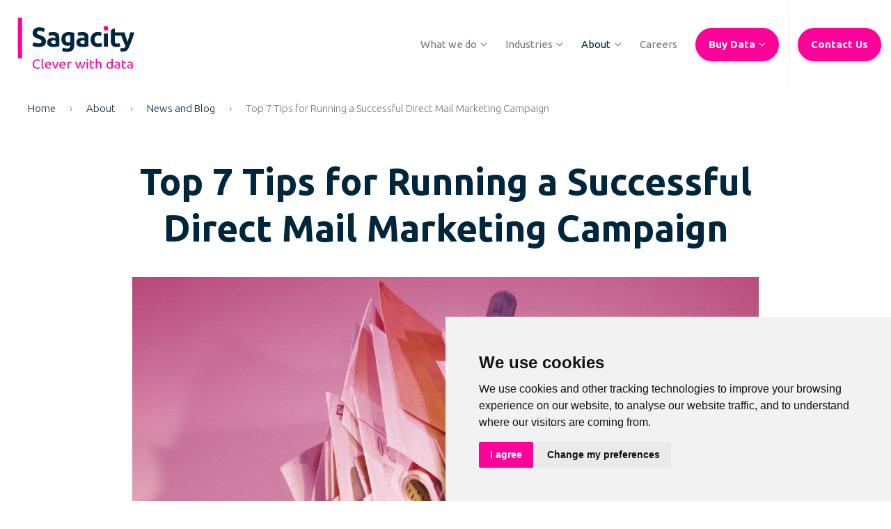

--- FILE ---
content_type: text/html; charset=utf-8
request_url: https://www.sagacitysolutions.co.uk/about/news-and-blog/top-7-tips-for-running-a-successful-direct-mail-marketing-campaign/
body_size: 14077
content:

<!doctype html>
<html lang="en">
<head>
	<meta content="IE=Edge,chrome=1" http-equiv="X-UA-Compatible">
	<meta charset="utf-8">
	<title>7 Tips for a Successful Direct Mail Marketing Campaign</title>
	<meta name="viewport" content="width=device-width, initial-scale=1.0, minimum-scale=1.0, maximum-scale=2.0, user-scalable=yes" />
	<meta name="description" content="Unlock the secrets to success with our 7 expert tips for direct mail marketing. Elevate your campaign and captivate your audience effectively. Read more." />
	<meta name="keywords" content="direct mail, marketing, marketing campaign, data" />
	<link rel="apple-touch-icon" sizes="57x57" href="/apple-icon-57x57.png">
	<link rel="apple-touch-icon" sizes="60x60" href="/apple-icon-60x60.png">
	<link rel="apple-touch-icon" sizes="72x72" href="/apple-icon-72x72.png">
	<link rel="apple-touch-icon" sizes="76x76" href="/apple-icon-76x76.png">
	<link rel="apple-touch-icon" sizes="114x114" href="/apple-icon-114x114.png">
	<link rel="apple-touch-icon" sizes="120x120" href="/apple-icon-120x120.png">
	<link rel="apple-touch-icon" sizes="144x144" href="/apple-icon-144x144.png">
	<link rel="apple-touch-icon" sizes="152x152" href="/apple-icon-152x152.png">
	<link rel="apple-touch-icon" sizes="180x180" href="/apple-icon-180x180.png">
	<link rel="icon" type="image/png" sizes="192x192"  href="/android-icon-192x192.png">
	<link rel="icon" type="image/png" sizes="32x32" href="/favicon-32x32.png">
	<link rel="icon" type="image/png" sizes="96x96" href="/favicon-96x96.png">
	<link rel="icon" type="image/png" sizes="16x16" href="/favicon-16x16.png">
	<meta name="google-site-verification" content="uTXvYHpCQxl5iaDRtNBYlydJ_rOUQ0dtv8I894wfIeY" />
	<meta name="msapplication-TileColor" content="#ffffff">
	<meta name="msapplication-TileImage" content="/ms-icon-144x144.png">
	<meta name="theme-color" content="#ffffff">
	<meta property="og:title" content="Data Insight and Analytics Services | Sagacity" />
	<meta property="og:url" content="https://www.sagacitysolutions.co.uk/about/news-and-blog/top-7-tips-for-running-a-successful-direct-mail-marketing-campaign/" />
	<meta property="og:image" content="https://www.sagacitysolutions.co.uk/images/url-image.png" />
	<meta property="og:description" content="Be clever with data. We help consumer facing businesses increase customer engagement and make more money by digging into the data businesses already have, and combining it with data, insight, and action."" />
	<link href="https://fonts.googleapis.com/css?family=Ubuntu:300,400,500,700&amp;display=swap" rel="stylesheet">
	<script>
	document.documentElement.className += (window.self == window.top ? "top" : "framed");
	</script>
	<script src="https://ajax.googleapis.com/ajax/libs/jquery/3.7.1/jquery.min.js"></script>
		<script src="https://code.jquery.com/ui/1.13.2/jquery-ui.js"></script>

	
	<link rel="stylesheet" type="text/css" href="/css/bootstrap.min.css?v=5" >
	<link rel="stylesheet" type="text/css" href="/css/style.css?v=82" />

	<link rel="canonical" href="https://www.sagacitysolutions.co.uk/about/news-and-blog/top-7-tips-for-running-a-successful-direct-mail-marketing-campaign/" />

	<link rel="stylesheet" type="text/css" href="/css/lity.css?v=1" />
		
  <script>
  $( function() {
    $(".generalaccordion").accordion({
	    heightStyle: "content",
	    active: false,
	    collapsible: true
	  });
    $( "#accordion" ).accordion({

      heightStyle: "content"
    });
  } );
  </script>
	<link rel="stylesheet" type="text/css" href="/css/owl.carousel.min.css?v=1" >
	<link rel="stylesheet" type="text/css" href="/css/owl.theme.default.min.css?v=1" >
 <link 
  href="https://cdnjs.cloudflare.com/ajax/libs/font-awesome/4.3.0/css/font-awesome.css" 
  rel="stylesheet"  type='text/css'>
	<script type="text/javascript" src="/js/jquery.particleground.js"></script>



	<noscript>
		<style>
		.hidden {
		display: block !important;
		}
		.fourcol {
		display: block !important;
		}
		.hex {
		display: block !important;
		}
		.transition {
		display: block !important;
		}
		</style>
	</noscript>
	<script>var exdays = 365;</script>
	<script>
	// When the user scrolls down 50px from the top of the document, resize the header's font size
	window.onscroll = function() {scrollFunction()};

	function scrollFunction() {
	  if (document.body.scrollTop > 50 || document.documentElement.scrollTop > 50) {
		document.getElementById("navbarbrand").style.paddingBottom = "0.0001px";
		document.getElementById("navlogo").style.height = "100px";
		document.getElementById("headerid").style.backgroundColor = "white";
		//document.getElementById("headerid").style.boxShadow = "0 4px 8px 0 rgba(39,8,11,.05),0 8px 16px 0 rgba(39,8,11,.05)";
		document.getElementById("headerid").style.boxShadow = "0px 0px 0px white";
		var aColl = document.getElementsByClassName('navmenuitems');
		for(var i=0, len=aColl.length; i<len; i++)
		{
			aColl[i].style.paddingBottom = "20px";
			aColl[i].style.paddingTop = "20px";
		}


	  } else {
		document.getElementById("navbarbrand").style.paddingBottom = "12.0001px";
		document.getElementById("navlogo").style.height = "130px";
		document.getElementById("headerid").style.backgroundColor = "";
		document.getElementById("headerid").style.boxShadow = "0px 0px 0px white";
		var aColl = document.getElementsByClassName('navmenuitems');
		for(var i=0, len=aColl.length; i<len; i++)
		{
			aColl[i].style.paddingBottom = "40px";
			aColl[i].style.paddingTop = "40px";
		}
	  }
	}
	</script>
</head>

<!-- Start of HubSpot Embed Code -->

<script type="text/plain" cookie-consent="tracking" id="hs-script-loader" async defer src="//js-eu1.hs-scripts.com/25663279.js"></script>

<!-- End of HubSpot Embed Code -->

<script type="text/plain" cookie-consent="tracking" src=https://secure.tool3sign.com/js/181340.js ></script> <noscript><img alt="" src=https://secure.tool3sign.com/181340.png style="display:none;" /></noscript>

<body class="pageid4808" onload="init();">
<!-- Google Tag Manager (noscript) -->

<noscript><iframe src="https://www.googletagmanager.com/ns.html?id=GTM-PK9X3NB"

height="0" width="0" style="display:none;visibility:hidden"></iframe></noscript>

<!-- End Google Tag Manager (noscript) -->
	<div id="coverer" class="xcontainer hidden">
		<div id="headerid" class="codrops-top clearfix">

				
					
					
					
					<a id="navbarbrand" href="/" title="Sagacity Solutions" class="navbar-brand hidden-sm hidden-xs no-tb-padding">
						<span class="brand-inner">
							<img id="navlogo" src="/images/logostrap.svg"  alt="" title="" style="height: 130px;margin-left:5px;margin-top:-20px;">
							
						</span> 
					</a>
					<button type="button" class="navbar-toggle collapsed" data-bs-toggle="collapse" data-bs-target="#main-header-nav" aria-expanded="false">
                                <span class="sr-only">Toggle navigation</span>
                                <span class="icon-bar"></span>
                                <span class="icon-bar"></span>
                                <span class="icon-bar"></span>
                    </button>
					
					<div id="main-header-nav" class="collapse navbar-collapse">
						<ul id="menu-nodessimple" class="nav navbar-nav main-nav" role="menu">
							
											<li class="navmenuitems text-left first current 1049  False">
												
														<a href="/" role="button" aria-haspopup="true"><span class="link-txt">Home</span></a>
														<a class="nav-link dropdown-toggle" href="#" role="button" data-bs-toggle="dropdown" aria-expanded="false" style="display:none;"><span class="dropd"></span></a>

												

												
												
												

												
												
												
												
												
												
												
												
												
											</li>
											<li class="navmenuitems text-left first 5756 menu-item-has-children dropdown False">
												
														<a href="/what-we-do/" role="button" aria-haspopup="true"><span class="link-txt">What we do</span></a>
														<span class="link-icon right-icon"><i class="fa fa-angle-down"></i></span>
														<a class="nav-link dropdown-toggle" href="#" role="button" data-bs-toggle="dropdown" aria-expanded="false" style="display:none;"><span class="dropd"></span></a>

												

												
												
												

												
												<ul class="nav-item-children dropdown-menu" style="display: none; visibility: visible; opacity: 1;">
													<div class="static-content">
          <p class="wp-block-acx-overline overline">What are you responsible for?</p>



<p>Find out more about the Sagacity services most relevant to you</p>



<p class="wp-block-acx-arrow-link arrow-link"><a href="/sales-marketing/" data-type="URL" data-id="/sales-marketing/">Sales &amp; Marketing</a></p>
<p class="wp-block-acx-arrow-link arrow-link"><a href="/tech-data-ops/" data-type="URL" data-id="/tech-data-ops/">Tech, Data &amp; Ops</a></p>
<p class="wp-block-acx-arrow-link arrow-link"><a href="/billing-credit-debt/" data-type="URL" data-id="/billing-credit-debt/">Billing, Credit &amp; Debt</a></p>
        </div>
    <div class="childmenuitems"><p class="wp-block-acx-overline overline">Our product areas</p>
														<li class="childmenuitems menu-item-has-children False" style="position:relative;">


																	<a href="/what-we-do/customer-acquisition-engagement/">Customer Acquisition &amp; Engagement</a>


															

														</li>
														<li class="childmenuitems menu-item-has-children False" style="position:relative;">


																	<a href="/what-we-do/data-quality-enhancement/">Data Quality &amp; Enhancement</a>


															

														</li>
														<li class="childmenuitems menu-item-has-children False" style="position:relative;">


																	<a href="/what-we-do/customer-insight-propensity/">Customer Insight &amp; Propensity</a>


															

														</li>
														<li class="childmenuitems menu-item-has-children False" style="position:relative;">


																	<a href="/what-we-do/collections-improvement-credit-risk/">Collections Improvement &amp; Credit Risk</a>


															

														</li>
														<li class="childmenuitems menu-item-has-children False" style="position:relative;">


																	<a href="/what-we-do/business-assurance/">Business Assurance</a>


															

														</li>
														<li class="childmenuitems menu-item-has-children False" style="position:relative;">


																	<a href="/what-we-do/enterprise-solutions-optimisation/">Enterprise Solutions &amp; Optimisation</a>


															

														</li>
													</div>
												</ul>
												
												
												
												
												
												
												
												
											</li>
											<li class="navmenuitems text-left 5940 menu-item-has-children dropdown False">
												
														<a href="/industries/" role="button" aria-haspopup="true"><span class="link-txt">Industries</span></a>
														<span class="link-icon right-icon"><i class="fa fa-angle-down"></i></span>
														<a class="nav-link dropdown-toggle" href="#" role="button" data-bs-toggle="dropdown" aria-expanded="false" style="display:none;"><span class="dropd"></span></a>

												

												
												
												

												
												<ul class="nav-item-children dropdown-menu" style="display: none; visibility: visible; opacity: 1;">
													<div class="static-content">
          <p class="wp-block-acx-overline overline">What are you responsible for?</p>



<p>Find out more about the Sagacity services most relevant to you</p>



<p class="wp-block-acx-arrow-link arrow-link"><a href="/sales-marketing/" data-type="URL" data-id="/sales-marketing/">Sales &amp; Marketing</a></p>
<p class="wp-block-acx-arrow-link arrow-link"><a href="/tech-data-ops/" data-type="URL" data-id="/tech-data-ops/">Tech, Data &amp; Ops</a></p>
<p class="wp-block-acx-arrow-link arrow-link"><a href="/billing-credit-debt/" data-type="URL" data-id="/billing-credit-debt/">Billing, Credit &amp; Debt</a></p>
        </div>
    <div class="childmenuitems"><p class="wp-block-acx-overline overline">Our product areas</p>
														<li class="childmenuitems  False" style="position:relative;">


																	<a href="/industries/water/">Water</a>


															

														</li>
														<li class="childmenuitems  False" style="position:relative;">


																	<a href="/industries/energy/">Energy</a>


															

														</li>
														<li class="childmenuitems  False" style="position:relative;">


																	<a href="/industries/financial-services/">Financial Services</a>


															

														</li>
														<li class="childmenuitems  False" style="position:relative;">


																	<a href="/industries/retail/">Retail</a>


															

														</li>
														<li class="childmenuitems  False" style="position:relative;">


																	<a href="/industries/telecoms-media/">Telecoms &amp; Media</a>


															

														</li>
														<li class="childmenuitems  False" style="position:relative;">


																	<a href="/industries/charity-education/">Charity &amp; Education</a>


															

														</li>
														<li class="childmenuitems menu-item-has-children False" style="position:relative;">


																	<a href="/industries/other-industries/">Other Industries</a>


															

														</li>
													</div>
												</ul>
												
												
												
												
												
												
												
												
											</li>
											<li class="navmenuitems text-left current 5804 menu-item-has-children dropdown False">
												
														<a href="/about/" role="button" aria-haspopup="true"><span class="link-txt">About</span></a>
														<span class="link-icon right-icon"><i class="fa fa-angle-down"></i></span>
														<a class="nav-link dropdown-toggle" href="#" role="button" data-bs-toggle="dropdown" aria-expanded="false" style="display:none;"><span class="dropd"></span></a>

												

												
												
												

												
												<ul class="nav-item-children dropdown-menu" style="display: none; visibility: visible; opacity: 1;">
													<div class="static-content">
          <p class="wp-block-acx-overline overline">What are you responsible for?</p>



<p>Find out more about the Sagacity services most relevant to you</p>



<p class="wp-block-acx-arrow-link arrow-link"><a href="/sales-marketing/" data-type="URL" data-id="/sales-marketing/">Sales &amp; Marketing</a></p>
<p class="wp-block-acx-arrow-link arrow-link"><a href="/tech-data-ops/" data-type="URL" data-id="/tech-data-ops/">Tech, Data &amp; Ops</a></p>
<p class="wp-block-acx-arrow-link arrow-link"><a href="/billing-credit-debt/" data-type="URL" data-id="/billing-credit-debt/">Billing, Credit &amp; Debt</a></p>
        </div>
    <div class="childmenuitems"><p class="wp-block-acx-overline overline">Our product areas</p>
														<li class="childmenuitems  False" style="position:relative;">


																	<a href="/about/clients/">Clients</a>


															

														</li>
														<li class="childmenuitems  False" style="position:relative;">


																	<a href="/about/our-team/">Our Team</a>


															

														</li>
														<li class="childmenuitems  False" style="position:relative;">


																	<a href="/about/technology-credentials/">Technology Credentials</a>


															

														</li>
														<li class="childmenuitems menu-item-has-children False" style="position:relative;">


																	<a href="/about/insights-library/">Insights Library</a>


															

														</li>
														<li class="childmenuitems menu-item-has-children False" style="position:relative;">


																	<a href="/about/news-and-blog/">News and Blog</a>


															

														</li>
														<li class="childmenuitems  False" style="position:relative;">


																	<a href="/about/partners/">Partners</a>


															

														</li>
														<li class="childmenuitems  False" style="position:relative;">


																	<a href="/about/investors/">Investors</a>


															

														</li>
														<li class="childmenuitems menu-item-has-children False" style="position:relative;">


																	<a href="/about/press-and-media/">Press and Media</a>


															

														</li>
														<li class="childmenuitems  False" style="position:relative;">


																	<a href="/about/contact/">Contact</a>


															

														</li>
													</div>
												</ul>
												
												
												
												
												
												
												
												
											</li>
											<li class="navmenuitems text-left 1238  False">
												
														<a href="/careers/" role="button" aria-haspopup="true"><span class="link-txt">Careers</span></a>
														<a class="nav-link dropdown-toggle" href="#" role="button" data-bs-toggle="dropdown" aria-expanded="false" style="display:none;"><span class="dropd"></span></a>

												

												
												
												

												
												
												
												
												
												
												
												
												
											</li>
									<li class="navmenuitems text-left 1104 menu-item-has-children False">
										<a href="https://online.sagacitysolutions.co.uk/" aria-haspopup="true" class="blue-outline-button" style="margin-top:0;padding-left: 19px;padding-right: 19px;"><span class="link-txt">Buy Data</span>
<span class="link-icon right-icon"><i class="fa fa-angle-down"></i></span></a>
										<ul class="nav-item-children" style="display: none; visibility: visible; opacity: 1;">
											<li class="childmenuitems  False" style="position:relative;">
												<a href="https://online.sagacitysolutions.co.uk/">Online</a>
											</li>
											<li class="childmenuitems  False" style="position:relative;">
												<a href="https://connect.sagacitysolutions.co.uk/">API</a>
											</li>
										</ul>
									</li>
									<li class="navmenuitems text-left 1128 ">
												
												
												<a href="http://sagacitysolutions.co.uk/contact-us/" class="blue-outline-button" style="margin-top:0;padding-left: 19px;padding-right: 19px;"><span class="">Contact Us</span>
												
												
												

												</a>
												
												
												
												
												
												
												
												
											</li>

						</ul>



					</div>
					<div class="clr"></div>
					
					
					
												

		</div>
		<div class="breadcrumbs-block" role="navigation">
            <ul class="breadcrumb" role="navigation">

						<li><a href="/">Home</a> <span class="divider"></span></li>						
						<li><a href="/about/">About</a> <span class="divider"></span></li>						
						<li><a href="/about/news-and-blog/">News and Blog</a> <span class="divider"></span></li>						
                <li>Top 7 Tips for Running a Successful Direct Mail Marketing Campaign</li>
            </ul>

</div>
		
<div class="section">
	<div class="contcent">
		<div class="onecol">
			<h1 class="newsheadline">Top 7 Tips for Running a Successful Direct Mail Marketing Campaign</h1>
			<div class="newsimage">
				<img src="/media/3942/top-7-tips-dm.jpg" alt="letterbox direct mail" />
			</div>
			<div class="newstext">
				<h3 style="text-align: left;"><span class="navytext">In today's digital age, it's easy to overlook traditional marketing methods like direct mail. However, direct mail campaigns can still be highly effective in reaching and engaging your target audience. </span></h3>
<p style="text-align: left;">By incorporating the right strategies and techniques, you can maximise the impact of your direct mail marketing campaign. This blog post will discuss the top seven tips to help you run a successful direct mail marketing campaign:</p>
<h3 style="text-align: left;"><strong><span class="pinktext">1. Plan in Advance</span></strong></h3>
<p style="text-align: left;">One of the great things about not planning is that failure is a complete surprise. On the other hand, planning does help to ensure your campaign is a success. There are so many elements to take into account in any campaign, and direct mail is no different. As such, ensure you have your timings right, know who is doing what and when, and know what to expect in terms of response. There are some people whose whole job is campaign planning. If in doubt, speak to a professional!</p>
<h3 style="text-align: left;"><strong><span class="pinktext">2. Define Your Target Audience</span></strong></h3>
<p style="text-align: left;">Before launching any marketing campaign, it's crucial to identify your target audience. Understanding your ideal customer’s demographics, preferences, and buying behaviours will enable you to create personalised and relevant direct mail materials. Tailoring your messages to resonate with your target audience increases the positive response and conversion likelihood.</p>
<h3 style="text-align: left;"><strong><span class="pinktext">3. Craft a Compelling Message</span></strong></h3>
<p style="text-align: left;">Your direct mail campaign's success hinges on your message's effectiveness. A well-crafted message grabs attention, communicates your value proposition, and compels the recipient to take action. Keep your message concise, clear, and focused on your product or service benefits. Use compelling headlines, persuasive language, and strong calls to action to encourage recipients to respond.</p>
<h3 style="text-align: left;"><strong><span class="pinktext">4. Personalise Your Mailings</span></strong></h3>
<p style="text-align: left;">Personalisation is key to capturing your audience's attention and increasing the response rate of your direct mail campaign. Gone are the days of generic mass mailings. Leverage the power of data and segmentation to personalise each direct mail piece. Address recipients by name, include personalised offers based on their preferences or past purchases and customise the content to make it relevant to their needs. Personalisation shows that you value the recipient as an individual, increasing the chances of engagement.</p>
<h3 style="text-align: left;"><span class="pinktext"><strong>5. Design Eye-Catching Materials</strong></span></h3>
<p style="text-align: left;">Visual appeal plays a significant role in the success of your direct mail marketing campaign. Invest in professional graphic design to create eye-catching materials that stand out from the rest of the mail. Use high-quality images, colours, and typography that align with your brand identity. Pay attention to the layout and organisation of your content to ensure it is easy to read and understand. A visually appealing and well-designed piece enhances the perceived value of your offering.</p>
<h3 style="text-align: left;"><span class="pinktext"><strong>6. Include a Clear Call-to-Action</strong></span></h3>
<p style="text-align: left;">A compelling call-to-action (CTA) is vital in any direct mail campaign. Clearly state what you want the recipient to do, whether donating to your cause, visiting a website, calling a phone number, or redeeming a discount code. Use actionable and persuasive language to motivate recipients to take the desired action. Make the CTA stand out by using bold fonts, different colours, or highlighting techniques. Providing a clear next step increases the chances of conversions and measurable results.</p>
<h3 style="text-align: left;"><span class="pinktext"><strong>7. Track, Measure, and Optimise</strong></span></h3>
<p style="text-align: left;">To evaluate the success of your direct mail campaign, it is essential to track and measure its performance. Assign unique codes or URLs to each direct mail piece to monitor response rates and conversions. Use analytics tools to track website visits, online purchases, or phone inquiries generated by your campaign. Analyse the data and identify areas of improvement. Optimise your future campaigns based on the insights gained from the tracking and measurement process.</p>
<p style="text-align: left;"> </p>
<p style="text-align: left;">Direct mail marketing campaigns remain valuable for reaching your target audience and driving conversions. Following these seven tips will help improve your direct mail. Remember to plan ahead, define your audience, craft compelling messages, personalise your mailings, design visually appealing materials, include clear calls to action, and track and measure your results. With these strategies, you can achieve success and maximise the return on investment from your direct mail marketing campaign.</p>
<p style="text-align: left;">If you need help with your <span style="text-decoration: underline;"><a data-id="4241" href="/what-we-do/customer-acquisition-engagement/direct-mail/" target="_blank" title="Direct Mail">direct mail</a></span> campaigns, get in touch.</p>
<p style="text-align: left;"><span style="text-decoration: underline;"><a href="https://info.sagacitysolutions.co.uk/back-to-the-future-why-direct-mail-still-works"><em>Back to the future - why Direct Mail still works</em></a></span></p>
			</div>
				<div class="Top 7 Tips for Running a Successful Direct Mail Marketing Campaign"></div>
			
				<cite><a class="blue-outline-button" href="/contact-us/">Contact us</a></cite>
				<br><br>
					
				
		</div>
	</div>
</div>
		<div class="internal" id="footer">
			<div class="contcent">
					<div class="footerlogo" style="width: 30%;float: left;">
						<img id="navlogo" src="/images/logonb.svg"  alt="" title="" style="height: 140px;margin-top: -36px;">
					</div>
					<div class="footerleft">
							<div class="threecol">
									<h4 class="False"><a role="button" href="/what-we-do/">What We Do</a></h4>
									<ul>
											<li><a href="/what-we-do/customer-acquisition-engagement/">Customer Acquisition &amp; Engagement</a></li>
											<li><a href="/what-we-do/data-quality-enhancement/">Data Quality &amp; Enhancement</a></li>
											<li><a href="/what-we-do/customer-insight-propensity/">Customer Insight &amp; Propensity</a></li>
											<li><a href="/what-we-do/collections-improvement-credit-risk/">Collections Improvement &amp; Credit Risk</a></li>
											<li><a href="/what-we-do/business-assurance/">Business Assurance</a></li>
											<li><a href="/what-we-do/enterprise-solutions-optimisation/">Enterprise Solutions &amp; Optimisation</a></li>
									</ul>
								
							</div>
							<div class="threecol">
									<h4 class="False"><a role="button" href="/industries/">Industries</a></h4>
									<ul>
											<li><a href="/industries/water/">Water</a></li>
											<li><a href="/industries/energy/">Energy</a></li>
											<li><a href="/industries/financial-services/">Financial Services</a></li>
											<li><a href="/industries/retail/">Retail</a></li>
											<li><a href="/industries/telecoms-media/">Telecoms &amp; Media</a></li>
											<li><a href="/industries/charity-education/">Charity &amp; Education</a></li>
											<li><a href="/industries/other-industries/">Other Industries</a></li>
									</ul>
								
							</div>
							<div class="threecol">
									<h4 class="False"><a role="button" href="/about/">About</a></h4>
									<ul>
											<li><a href="/about/clients/">Clients</a></li>
											<li><a href="/about/our-team/">Our Team</a></li>
											<li><a href="/about/technology-credentials/">Technology Credentials</a></li>
											<li><a href="/about/insights-library/">Insights Library</a></li>
											<li><a href="/about/news-and-blog/">News and Blog</a></li>
											<li><a href="/about/partners/">Partners</a></li>
											<li><a href="/about/investors/">Investors</a></li>
											<li><a href="/about/press-and-media/">Press and Media</a></li>
											<li><a href="/careers/">Careers</a></li>
									</ul>
								
							</div>
					</div>
					<div class="footerright">
						<h4><a href="/contact-us/">Contact us</a></h4>
						<ul>
							<li>Main Switchboard:<a href="tel:+442070896400">+44 (0)20 7089 6400</a></li>
							<li>Email:<a href="mailto:enquiries@sagacitysolutions.co.uk">enquiries@sagacitysolutions.co.uk</a></li>
						</ul>
						<a href="https://twitter.com/sagacityltd" target="_blank" class="sociallink" rel="noopener">
						</a>
						<a href="https://www.linkedin.com/company/sagacity-solutions-limited" target="_blank" class="sociallink" rel="noopener">
							
						</a>
						<div style="margin-top:30px;margin-bottom:20px">
  <img src="/images/cyber.png" style="margin-bottom:20px;"><img src="/images/iso27001-666067.png" style="height:86px;margin-left:20px">
</div>
					</div>
				<div style="clear:both;padding-top:40px;border-top: 1px solid #EBEBEB;text-align:center;">
				<div style="margin-top:30px;margin-bottom:20px">
  <img src="/images/cyber.png" alt="Cyber Essentials" style="margin-bottom:20px;"><img src="/images/BSIKitemarkSagacity.png" alt="ISO 27001" style="height:86px;margin-left:20px">
  <span>
        <a href="https://www.linkedin.com/company/sagacity-solutions-limited/"><svg xmlns="http://www.w3.org/2000/svg" width="66" height="66" viewBox="0 0 24 24" style="
    vertical-align: middle;
    margin-bottom: 20px;
    margin-left: 25px;
"><path fill="#00263e" d="M19 0h-14c-2.761 0-5 2.239-5 5v14c0 2.761 2.239 5 5 5h14c2.762 0 5-2.239 5-5v-14c0-2.761-2.238-5-5-5zm-11 19h-3v-11h3v11zm-1.5-12.268c-.966 0-1.75-.79-1.75-1.764s.784-1.764 1.75-1.764 1.75.79 1.75 1.764-.783 1.764-1.75 1.764zm13.5 12.268h-3v-5.604c0-3.368-4-3.113-4 0v5.604h-3v-11h3v1.765c1.396-2.586 7-2.777 7 2.476v6.759z"></path></svg></a>
    </span>
</div>
					&copy; 2026 Sagacity Solutions | <a href="/privacy-policy/">Privacy Policy</a> 
					<span class="addressdivider">| </span>
					<a href="#" role="button" id="changePreferences">Cookie Preferences</a>
					<span class="addressdivider">| </span>
					<span class="footeraddress">
						120 Holborn, London EC1N 2TD. Company Registration No. 05526751.
					</span>
				</div>
			</div>
		</div>
	</div>
	

	

	<script src="/js/owl.carousel.min.js"></script>
	<script>
		$(function () {


			$('.quotes').owlCarousel({
				responsiveClass:true,
				margin:30,
				dots: true,
				autoWidth:false,
				autoplay:true,
				autoplayTimeout: 3000,
				loop:true,
				autoplayHoverPause:true,
				responsive:{
					0:{
						items:1
					},
					600:{
						items:2
					},
					800:{
						items:2
					},
					1200:{
						items:3
					}

				}

			});

			// Expand/Collapse quote
$('.quotes').on('click', '.quote-read-more', function (e) {
  e.preventDefault();

  const $quote = $(this).closest('.onequote');

  if ($quote.hasClass('expanded')) {
    $quote.removeClass('expanded');
    $(this).text('Read more');
  } else {
    $quote.addClass('expanded');
    $(this).text('Read less');
  }
});

			// Add ARIA labels to Owl Dots in .quotes carousel
  $('.quotes').on('initialized.owl.carousel changed.owl.carousel refreshed.owl.carousel', function () {
    $(this).find('.owl-dot').each(function (index) {
      $(this).attr('aria-label', 'Go to slide ' + (index + 1));
    });
  });

	var carousel = $('.header-carousel');		
carousel.on('initialize.owl.carousel', function(event) {carousel.find('.active').find('.item').show();carousel.find('.item').delay(600).fadeIn();});

    

    

			var $horizontalcarousel = $(".horizontalcarousel");
			$horizontalcarousel.owlCarousel({
				center: true,
				items:5,
				loop:true,
				autoplay:true,
slideTransition: 'linear',
            autoplayTimeout: 1000,
            autoplaySpeed: 6000,
autoplayHoverPause:false,
				margin:10,
				nav:false,
				dots:false
			});

			setTimeout(() => {
  var carouselData = $horizontalcarousel.data();
  var carouselOptions = carouselData['owl.carousel'].options;
    carouselOptions.autoplayTimeout = 6000;
  $horizontalcarousel.trigger('refresh.owl.carousel');
}, 1000);




				$('.header-carousel').owlCarousel({
					loop:true,
					margin:10,
					nav:true,
					responsive:{
						0:{
							items:1
						},
						600:{
							items:1
						},
						1000:{
							items:1
						}
					}
				});	


			


			

			$('.form__input').on('focus', function () {
				$(this).siblings().addClass('active');
			}).on('focusout', function () {
				if ($(this).val().length === 0) {
					$(this).siblings().removeClass('active');
				}
			});
			
			
		});
		
		
	</script>
	

	<script src="/js/lity.js"></script>
	<script type="text/javascript" src="/js/demo.js"></script>
	<script type="text/javascript" src="/js/bootstrap.bundle.js?v=4"></script>
	<script src='/js/TweenMax.min.js'></script>
	<script src='/js/TimelineMax.min.js'></script>
	<script src='/js/ScrollMagic.min.js'></script>
	<script src='/js/animation.gsap.min.js'></script>
	<script>
		//var canvas, stage, exportRoot;

		//(function ($) {
			//$(window).resize(function () {
				//windowResize();
			//});
		//})(jQuery);

		//function windowResize() {
			//if (stage) {
				//stage.canvas.width = window.innerWidth;
				//if (window.innerWidth <= 960) {
					//stage.canvas.height = window.innerHeight;
				//}
				//var test = (window.innerWidth / 1550) * 1;
				//var test2 = (window.innerHeight / 550) * 1;
				//var mr = 1550 / 550;
				//var sr = window.innerWidth / window.innerHeight;

				//document.getElementsByTagName("canvas")[0].setAttribute("width", window.innerWidth);
				//document.getElementsByTagName("canvas")[0].setAttribute("height", window.innerWidth / mr);
				//exportRoot.scaleX = exportRoot.scaleY = test * 1;
			//}
		//}

		

		//function handleFileLoad(evt) {
			//if (evt.item.type == "image") { images[evt.item.id] = evt.result; }
		//}

		//function handleComplete() {
			//exportRoot = new lib.stats();

			//stage = new createjs.Stage(canvas);
			///stage.addChild(exportRoot);
			//stage.update();

			//createjs.Ticker.setFPS(lib.properties.fps);
			//createjs.Ticker.addEventListener("tick", stage);

			//windowResize();
		//}
		
		

		
		
		$(document).ready(function () {
		
		$(".navbar-collapse ul li > span").click(function(){
			if ($(".navbar-collapse ul li > span").length ) { 
				$(this).parent().toggleClass("open");
				$(this).parent().siblings().removeClass("open");
			}
			else{
				$(this).parent().toggleClass("open");
			}
		});
		
		
			var tl = new TimelineMax({onUpdate:updatePercentage});
var tl2 = new TimelineMax();
var tl3 = new TimelineMax();
var tl4 = new TimelineMax();
var tl5 = new TimelineMax();
const controller = new ScrollMagic.Controller();

tl.to("#circles", 2, {y: -630, ease:Linear.easeNone})

tl2.from("#circle0", 0.5, {css:{marginBottom:50,width:200,height:200,backgroundColor:"#FF0099"}, delay: 3, onComplete:c1handler})
tl2.to("#circle1", 0.5, {css:{marginBottom:50,width:200,height:200,backgroundColor:"#FF0099"}})
tl2.to("#circle1", 0.5, {css:{marginBottom:31,width:70,height:70,backgroundColor:"#f1f1f1"}, delay: 4})
tl2.to("#circle2", 0.5, {css:{marginBottom:50,width:200,height:200,backgroundColor:"#FF0099"}})
tl2.to("#circle2", 0.5, {css:{marginBottom:31,width:70,height:70,backgroundColor:"#f1f1f1"}, delay: 4})
tl2.to("#circle3", 0.5, {css:{marginBottom:50,width:200,height:200,backgroundColor:"#FF0099"}})
tl2.to("#circle3", 0.5, {css:{marginBottom:31,width:70,height:70,backgroundColor:"#f1f1f1"}, delay: 4})
tl2.to("#circle4", 0.5, {css:{marginBottom:50,width:200,height:200,backgroundColor:"#FF0099"}})
tl2.to("#circle4", 0.5, {css:{marginBottom:31,width:70,height:70,backgroundColor:"#f1f1f1"}, delay: 4})
tl2.to("#circle5", 0.5, {css:{marginBottom:50,width:200,height:200,backgroundColor:"#FF0099"}})

tl3.from("#ct0", 0.5, {css:{opacity:1,zIndex:20000}, delay: 3})
tl3.to("#ct1", 0.5, {css:{opacity:1,zIndex:20000}})
tl3.to("#ct1", 0.5, {css:{opacity:0,zIndex:1}, delay: 4})
tl3.to("#ct2", 0.5, {css:{opacity:1,zIndex:20000}})
tl3.to("#ct2", 0.5, {css:{opacity:0,zIndex:1}, delay: 4})
tl3.to("#ct3", 0.5, {css:{opacity:1,zIndex:20000}})
tl3.to("#ct3", 0.5, {css:{opacity:0,zIndex:1}, delay: 4})
tl3.to("#ct4", 0.5, {css:{opacity:1,zIndex:20000}})
tl3.to("#ct4", 0.5, {css:{opacity:0,zIndex:1}, delay: 4})
tl3.to("#ct5", 0.5, {css:{opacity:1,zIndex:20000}})


tl5.from("#ctt0", 0.5, {css:{opacity:1}, delay: 3})
tl5.to("#ctt1", 0.5, {css:{opacity:1}})
tl5.to("#ctt1", 0.5, {css:{opacity:0}, delay: 4})
tl5.to("#ctt2", 0.5, {css:{opacity:1}})
tl5.to("#ctt2", 0.5, {css:{opacity:0}, delay: 4})
tl5.to("#ctt3", 0.5, {css:{opacity:1}})
tl5.to("#ctt3", 0.5, {css:{opacity:0}, delay: 4})
tl5.to("#ctt4", 0.5, {css:{opacity:1}})
tl5.to("#ctt4", 0.5, {css:{opacity:0}, delay: 4})
tl5.to("#ctt5", 0.5, {css:{opacity:1}})


tl4.from(".cls-0", 0.5, {css:{fill:"#ffffff"}, delay: 3})
tl4.to(".cls-1", 0.5, {css:{fill:"#ffffff"}})
tl4.to(".cls-1", 0.5, {css:{fill:"#A35681"}, delay: 4})
tl4.to(".cls-2", 0.5, {css:{fill:"#ffffff"}})
tl4.to(".cls-2", 0.5, {css:{fill:"#A35681"}, delay: 4})
tl4.to(".cls-3", 0.5, {css:{fill:"#ffffff"}})
tl4.to(".cls-3", 0.5, {css:{fill:"#A35681"}, delay: 4})
tl4.to(".cls-4", 0.5, {css:{fill:"#ffffff"}})
tl4.to(".cls-4", 0.5, {css:{fill:"#A35681"}, delay: 4})
tl4.to(".cls-5", 0.5, {css:{fill:"#ffffff"}})



const scene = new ScrollMagic.Scene({
  triggerElement: ".sticky",
            triggerHook: "onLeave",
            duration: "200%"
})
  .setPin(".sticky")
  .setTween(tl)
		.addTo(controller);

const scene2 = new ScrollMagic.Scene({
  triggerElement: ".sticky",
  triggerHook: "onLeave",
  duration: "200%"
})

  .setTween(tl2)
		.addTo(controller);

const scene3 = new ScrollMagic.Scene({
  triggerElement: ".sticky",
  triggerHook: "onLeave",
  duration: "200%"
})

  .setTween(tl3)
		.addTo(controller);

const scene4 = new ScrollMagic.Scene({
  triggerElement: ".sticky",
  triggerHook: "onLeave",
  duration: "200%"
})

  .setTween(tl4)
		.addTo(controller);

const scene5 = new ScrollMagic.Scene({
  triggerElement: ".sticky",
  triggerHook: "onLeave",
  duration: "200%"
})

  .setTween(tl5)
		.addTo(controller);


function updatePercentage() {
  //percent.innerHTML = (tl.progress() *100 ).toFixed();
  //tl.progress();
  console.log(tl.progress());
}

function c1handler () {
  

}	

function showpanel() {     
    window.dispatchEvent(new Event('resize'));
 }

 // use setTimeout() to execute
setTimeout(showpanel, 200)


if (window.location.hash.split('Form')[0] == '#contact') {
    $('p.side').addClass('hashed');
}

$("li.sublink").click(function() {
   var target = $("div.section").eq($(this).attr("data-subnav")-1);

   $("body,html").animate(
      {
        scrollTop: $(target).offset().top - 80
      },
      800 //speed
    );
});
		
		
		
			$('div.hidden').fadeIn(500).removeClass('hidden');
			
			$('[no-popup]').on('click', function (e) {
				e.preventDefault();
			});
			
				/* Check the location of each desired element */
				$('.twocoller .alph .displayimage').each( function(i){
            
					var bottom_of_object = $(this).offset().top + 50;
					var bottom_of_window = $(window).scrollTop() + $(window).height();
            
					/* If the object is completely visible in the window, fade it it */
					if( bottom_of_window > bottom_of_object ){
						var delayvar = Math.random()*1000;
						$(this).delay(20).animate({'margin-left':'-50'},1000);
					}
				}); 
				$('.twocoller .omega .displayimage').each( function(i){
            
					var bottom_of_object = $(this).offset().top + 50;
					var bottom_of_window = $(window).scrollTop() + $(window).height();
            
					/* If the object is completely visible in the window, fade it it */
					if( bottom_of_window > bottom_of_object ){
						var delayvar = Math.random()*1000;
						$(this).delay(20).animate({'margin-left':'0'},1000);
					}
				}); 
				$('.hex').each( function(i){
            
					var bottom_of_object = $(this).offset().top + 50;
					var bottom_of_window = $(window).scrollTop() + $(window).height();
            
					/* If the object is completely visible in the window, fade it it */
					if( bottom_of_window > bottom_of_object ){
						var delayvar = Math.random()*1000;
						$(this).delay(delayvar).animate({'opacity':'1'},500);
					}
				}); 
				$('.fourcol:nth-child(1)').each( function(i){
            
					var bottom_of_object = $(this).offset().top + 50;
					var bottom_of_window = $(window).scrollTop() + $(window).height();
            
					/* If the object is completely visible in the window, fade it it */
					if( bottom_of_window > bottom_of_object ){
                
						$(this).animate({'opacity':'1'},500);
					}
				}); 
				$('.fourcol:nth-child(2)').each( function(i){
            
					var bottom_of_object = $(this).offset().top + 50;
					var bottom_of_window = $(window).scrollTop() + $(window).height();
            
					/* If the object is completely visible in the window, fade it it */
					if( bottom_of_window > bottom_of_object ){
                
						$(this).delay(250).animate({'opacity':'1'},500);
					}
				}); 
				$('.fourcol:nth-child(3)').each( function(i){
            
					var bottom_of_object = $(this).offset().top + 50;
					var bottom_of_window = $(window).scrollTop() + $(window).height();
            
					/* If the object is completely visible in the window, fade it it */
					if( bottom_of_window > bottom_of_object ){
                
						$(this).delay(500).animate({'opacity':'1'},500);
					}
				}); 
				$('.fourcol:nth-child(4)').each( function(i){
            
					var bottom_of_object = $(this).offset().top + 50;
					var bottom_of_window = $(window).scrollTop() + $(window).height();
            
					/* If the object is completely visible in the window, fade it it */
					if( bottom_of_window > bottom_of_object ){
                
						$(this).delay(750).animate({'opacity':'1'},500);    
					}
				}); 
				
				
				
				$('.threecol:nth-child(1) .transition').each( function(i){
            
					var bottom_of_object = $(this).offset().top + 50;
					var bottom_of_window = $(window).scrollTop() + $(window).height();
            
					/* If the object is completely visible in the window, fade it it */
					if( bottom_of_window > bottom_of_object ){
                
						$(this).animate({'opacity':'1'},500);
					}
				}); 
				$('.threecol:nth-child(2) .transition').each( function(i){
            
					var bottom_of_object = $(this).offset().top + 50;
					var bottom_of_window = $(window).scrollTop() + $(window).height();
            
					/* If the object is completely visible in the window, fade it it */
					if( bottom_of_window > bottom_of_object ){
                
						$(this).delay(250).animate({'opacity':'1'},500);
					}
				}); 
				$('.threecol:nth-child(3) .transition').each( function(i){
            
					var bottom_of_object = $(this).offset().top + 50;
					var bottom_of_window = $(window).scrollTop() + $(window).height();
            
					/* If the object is completely visible in the window, fade it it */
					if( bottom_of_window > bottom_of_object ){
                
						$(this).delay(500).animate({'opacity':'1'},500);
					}
				}); 
			
	
				/* Every time the window is scrolled ... */
			$(window).scroll( function(){
    
				$('.twocoller .alph .displayimage').each( function(i){
            
					var bottom_of_object = $(this).offset().top + 50;
					var bottom_of_window = $(window).scrollTop() + $(window).height();
            
					/* If the object is completely visible in the window, fade it it */
					if( bottom_of_window > bottom_of_object ){
						var delayvar = Math.random()*1000;
						$(this).delay(20).animate({'margin-left':'-50'},1000);
					}
				}); 
				$('.twocoller .omega .displayimage').each( function(i){
            
					var bottom_of_object = $(this).offset().top + 50;
					var bottom_of_window = $(window).scrollTop() + $(window).height();
            
					/* If the object is completely visible in the window, fade it it */
					if( bottom_of_window > bottom_of_object ){
						var delayvar = Math.random()*1000;
						$(this).delay(20).animate({'margin-left':'0'},1000);
					}
				}); 
				/* Check the location of each desired element */
				$('.hex').each( function(i){
            
					var bottom_of_object = $(this).offset().top + 50;
					var bottom_of_window = $(window).scrollTop() + $(window).height();
            
					/* If the object is completely visible in the window, fade it it */
					if( bottom_of_window > bottom_of_object ){
						var delayvar = Math.random()*1000;
						$(this).delay(delayvar).animate({'opacity':'1'},500);
					}
				}); 
				$('.fourcol:nth-child(1)').each( function(i){
            
					var bottom_of_object = $(this).offset().top + 50;
					var bottom_of_window = $(window).scrollTop() + $(window).height();
            
					/* If the object is completely visible in the window, fade it it */
					if( bottom_of_window > bottom_of_object ){
                
						$(this).animate({'opacity':'1'},500);
					}
				}); 
				$('.fourcol:nth-child(2)').each( function(i){
            
					var bottom_of_object = $(this).offset().top + 50;
					var bottom_of_window = $(window).scrollTop() + $(window).height();
            
					/* If the object is completely visible in the window, fade it it */
					if( bottom_of_window > bottom_of_object ){
                
						$(this).delay(250).animate({'opacity':'1'},500);
					}
				}); 
				$('.fourcol:nth-child(3)').each( function(i){
            
					var bottom_of_object = $(this).offset().top + 50;
					var bottom_of_window = $(window).scrollTop() + $(window).height();
            
					/* If the object is completely visible in the window, fade it it */
					if( bottom_of_window > bottom_of_object ){
                
						$(this).delay(500).animate({'opacity':'1'},500);
					}
				}); 
				$('.fourcol:nth-child(4)').each( function(i){
            
					var bottom_of_object = $(this).offset().top + 50;
					var bottom_of_window = $(window).scrollTop() + $(window).height();
            
					/* If the object is completely visible in the window, fade it it */
					if( bottom_of_window > bottom_of_object ){
                
						$(this).delay(750).animate({'opacity':'1'},500);    
					}
				}); 
				
				
				
				$('.threecol:nth-child(1) .transition').each( function(i){
            
					var bottom_of_object = $(this).offset().top + 50;
					var bottom_of_window = $(window).scrollTop() + $(window).height();
            
					/* If the object is completely visible in the window, fade it it */
					if( bottom_of_window > bottom_of_object ){
                
						$(this).animate({'opacity':'1'},500);
					}
				}); 
				$('.threecol:nth-child(2) .transition').each( function(i){
            
					var bottom_of_object = $(this).offset().top + 50;
					var bottom_of_window = $(window).scrollTop() + $(window).height();
            
					/* If the object is completely visible in the window, fade it it */
					if( bottom_of_window > bottom_of_object ){
                
						$(this).delay(250).animate({'opacity':'1'},500);
					}
				}); 
				$('.threecol:nth-child(3) .transition').each( function(i){
            
					var bottom_of_object = $(this).offset().top + 50;
					var bottom_of_window = $(window).scrollTop() + $(window).height();
            
					/* If the object is completely visible in the window, fade it it */
					if( bottom_of_window > bottom_of_object ){
                
						$(this).delay(500).animate({'opacity':'1'},500);
					}
				}); 
			});
		});
	</script>
	



	<!-- Cookie Consent by https://www.PrivacyPolicies.com //www.privacypolicies.com/public/cookie-consent/3.1.0/cookie-consent.js-->
<script type="text/javascript" src="/js/cookiejs.js?v=2"></script>
<script type="text/javascript">
document.addEventListener('DOMContentLoaded', function () {
  // Run Cookie Consent
  cookieconsent.run({
    "notice_banner_type": "simple",
    "consent_type": "express",
    "palette": "light",
    "language": "en",
    "website_name": "Sagacity Solutions",
    "cookies_policy_url": "https://www.sagacitysolutions.co.uk/privacy-policy/",
    "change_preferences_selector": "#changePreferences"
  });

  // Accessibility enhancements for SiteGPT tooltip
  const observer = new MutationObserver(() => {
    const closeBtn = document.getElementById("tooltip-close-btn");

    if (closeBtn) {
      // Add ARIA label and accessibility roles to close button
      if (!closeBtn.hasAttribute("aria-label")) {
        closeBtn.setAttribute("role", "button");
        closeBtn.setAttribute("tabindex", "0");
        closeBtn.setAttribute("aria-label", "Close chat");
      }

      // Add role="none" to decorative SVG inside the button
      const svg = closeBtn.querySelector("svg");
      if (svg && !svg.hasAttribute("role")) {
        svg.setAttribute("role", "none");
      }
    }
  });

  observer.observe(document.body, { childList: true, subtree: true });
});
</script>

<!-- Google Analytics -->
<script type="text/plain" cookie-consent="tracking">
  (function(i,s,o,g,r,a,m){i['GoogleAnalyticsObject']=r;i[r]=i[r]||function(){
  (i[r].q=i[r].q||[]).push(arguments)},i[r].l=1*new Date();a=s.createElement(o),
  m=s.getElementsByTagName(o)[0];a.async=1;a.src=g;m.parentNode.insertBefore(a,m)
  })(window,document,'script','//www.google-analytics.com/analytics.js','ga');
 
  ga('create', 'UA-149376095-1', 'auto');
  ga('send', 'pageview');
 
</script>

<!-- end of Google Analytics-->

<script type="text/javascript">(function(){d=document;s=d.createElement("script");s.src="https://sitegpt.ai/widget/369325253753569872.js";s.async=1;d.getElementsByTagName("head")[0].appendChild(s);})();</script>

<!-- Google Tag Manager -->

<script type="text/plain" cookie-consent="tracking">(function(w,d,s,l,i){w[l]=w[l]||[];w[l].push({'gtm.start':

new Date().getTime(),event:'gtm.js'});var f=d.getElementsByTagName(s)[0],

j=d.createElement(s),dl=l!='dataLayer'?'&l='+l:'';j.async=true;j.src=

'https://www.googletagmanager.com/gtm.js?id='+i+dl;f.parentNode.insertBefore(j,f);

})(window,document,'script','dataLayer','GTM-PK9X3NB');</script>

<!-- End Google Tag Manager -->

<noscript>Cookie Consent by <a href="https://www.PrivacyPolicies.com/cookie-consent/" rel="nofollow noopener">PrivacyPolicies.com</a></noscript>
<!-- End Cookie Consent -->



<script>
		  

    //function setParallaxPosition() {
    //    const landingHeader = document.querySelector('.landingheader');
    //    let scrollPosition = window.scrollY;
    
    //    landingHeader.style.backgroundPositionY = -(scrollPosition * 0.5) + 'px';
    //}

    //window.addEventListener('scroll', setParallaxPosition);

    //document.addEventListener('DOMContentLoaded', function () {
    //    setParallaxPosition();
    //});



		  


</script>
</body>
</html>

--- FILE ---
content_type: text/css
request_url: https://www.sagacitysolutions.co.uk/css/style.css?v=82
body_size: 39609
content:
@import url("https://fonts.googleapis.com/css?family=Ubuntu");

@font-face {
  font-family: "DIN";
  font-style: normal;
  font-weight: normal;
  src: url("/fonts/DIN-Regular.eot");
  src: url("/fonts/DIN-Regular.eot?#iefix") format("embedded-opentype"), url("/fonts/DIN-Regular.woff") format("woff"), url("/fonts/DIN-Regular.ttf") format("truetype");
}
@font-face {
  font-family: 'slick';
  src: url('/fonts/slick.eot');
  src: url('/fonts/slick.eot?#iefix') format('embedded-opentype'),
       url('/fonts/slick.woff') format('woff'),
       url('/fonts/slick.ttf') format('truetype'),
       url('/fonts/slick.svg#slick') format('svg');
  font-weight: normal;
  font-style: normal;
}

.casebullets ul {
	margin-left:0px;
	padding-left:14px;
}
.casebullets ul li {
	margin-left:0px;
}
.winprev,
.winnext {
  font-family: 'slick';        /* use the same icon font */
  font-size: 40px;
  line-height: 1;
  color: #ff0099;
  cursor: pointer;
  position: absolute;
  top: 50%;
  transform: translateY(-50%);
  z-index: 10;
}

.winprev {
  left: calc((100vw - 1200px) / 2 - 40px);  /* 40px outside the content edge */
}

.winnext {
  right: calc((100vw - 1200px) / 2 - 40px);
}

@media (max-width: 1350px) {
.winprev {
  left:20px;  /* 40px outside the content edge */
}

.winnext {
  right: 20px;
}	
}

/* Use the same glyphs as Slick */
.winprev::before {
  content: '←'; /* fallback */
  content: "\2190"; /* Unicode left arrow if font not found */
}
.winnext::before {
  content: '→'; /* fallback */
  content: "\2192"; /* Unicode right arrow if font not found */
}

/* Layout the item as two columns: 30% image / 70% text */
.winstory {
  display: flex;
  align-items: center;                 /* vertically center the text against the image */
  gap: clamp(12px, 3vw, 32px);         /* space between image and title */
  box-sizing: border-box;
}

/* Left column (image) */
.winimage {
  flex: 0 0 25%;
  max-width: 25%;
  display: flex;                       /* lets us vertically center the img if needed */
  align-items: center;
}

.winimage img {
  display: block;
  width: 100%;                         /* fill the 30% column width */
  height: auto;
  max-height: 120px;                   /* never exceed 250px tall */
  object-fit: contain;                 /* keep aspect ratio without cropping */
}

/* Right column (title) */
.wintitle {
  flex: 1 1 70%;
  max-width: 70%;
  display: flex;
  align-items: center;                  /* vertically center the text */
  text-align: left;
}

.wintitle h5 {
  margin: 0;
  line-height: 1.35;
	font-size: 1.0625rem;
}

@media (max-width: 1000px) {
	.wintitle h5 {
	font-size:1rem;	
	}
}

/* Optional: keep all items the same shallow height */
.winstory {
  min-height: 150px;                    /* matches the image cap for a tidy row height */
}
/* If your design caps images at 250px, set a matching min-height to avoid collapse */
.carousel-wrapper { min-height: 150px;max-height:150px; }  /* adjust if needed */

/* Responsive stacking for small screens */
@media (max-width: 680px) {
  .winstory {
    flex-direction: column;
    align-items: flex-start;
    min-height: unset;
  }
  .winimage, .wintitle {
    max-width: 100%;
    flex: 0 0 auto;
	  width:100%;
  }
  .winimage img {
    max-height: 150px;                  /* smaller cap on mobile */
  }
	.winstories {
	margin-top:20px;	
	}
	.wintitle h5 {
        font-size: 0.95rem;
		text-align:center;
	}
	.carousel-wrapper {
    min-height: 350px;
    max-height: 350px;
}
}

.owl-carousel {
  opacity: 0;
  visibility: hidden;
  height: 0;               /* prevent stacking space */
  overflow: hidden;
}

/* Reveal when ready */
.owl-carousel.owl-loaded {
  opacity: 1;
  visibility: visible;
  height: auto;
  overflow: visible;
  transition: opacity .3s ease;
}

/* Hide the stack: only show the first item before Owl is loaded */
.winstories:not(.owl-loaded) > .winstory { display: none; }
.winstories:not(.owl-loaded) > .winstory:first-child { display: flex; } /* keep your 2-column flex layout */

/* Optional: keep a stable shallow height before/after init */
.carousel-wrapper { overflow: hidden; }
.winstories { opacity: 0; }
.winstories .owl-item {height:0;}
.winstories.owl-loaded .owl-item {height:auto;}
.winstories.owl-loaded { opacity: 1; transition: opacity .3s ease; }


.pageid5345 .breadcrumbs-block {
display:none;	
}
.breadcrumb {
font-size:15px;	
color: rgb(119, 119, 119);
	padding-left:20px;
	background:#ffffff;
}
.static-content {
display:none;	
}
.main-nav > li:nth-child(1) {
display:none;	
}
.static-content p {
font-size: 1rem;
    line-height: 1.6;
}
.twocolwrapper .list-items {
padding:0 1.5%;	
}
.videoinvert video {
  filter: invert(1) hue-rotate(182deg) brightness(0.52) contrast(2.7) saturate(3.5);
    mix-blend-mode: screen;
    opacity: 0.86;
}
.collapse.show .link-icon {
	display:none;
}
.collapse.show .dropd {
	display:none;
}
.collapse.show .menu-item-has-children .dropdown-toggle {
	
	/* display: block !important;*/
    position: absolute;
    right: 0;
    width: 50px;
    top: 0;
}
.collapse.show .menu-item-has-children {
	/* background: #ff42b3;*/
	display:list-item;
}
.collapse.show a.blue-outline-button {
	background:none;
	font-weight:400;
}
.collapse.show a.blue-outline-button:hover, .collapse.show .blue-outline-button > a:hover, .collapse.show button.blue-outline-button:hover:enabled {
 -webkit-transform:translateY(0px);
 transform:translateY(0px);
 border-color:transparent;
 -webkit-box-shadow:none;
 box-shadow:none;
}
.signpostingstage3 .more-content {
  display: none;
}
p.wp-block-acx-overline {
	display:none;
	border-bottom: 1px solid #e5e5e5;
        margin-bottom: 1.5rem;
        padding-bottom: 1rem;
        padding-left: 0;
        padding-right: 0;
	color: #ff0099;
    font-weight: 600;
    font-size: 1.3em;
}
.arrow-link {
display:flex;	
}
.arrow-link a {
	align-items: flex-start;
    color: #00263e !important;
    display: flex !important;
    flex-direction: column;
    position: relative;
	font-weight: 500;
    font-size: 1.1em;
	margin-bottom:10px;
}
.videopadded {
padding-bottom:5%;	
}
.lesspad {
margin-top: -30px;
    padding-top: 0 !important;	
}

@media (max-width: 680px) {
    .lesspad {
margin-top: -20px;
    padding-top: 0 !important;	
}
.mobonly {
display:block !important;	
}
	 /* linkedaccounts */
  .video-upload video.linkedaccounts {
    display: none;
  }
  .video-upload:has(> video.linkedaccounts) {
    background-image: url('/images/linkedaccounts.png');
    background-size: cover;
    background-position: center;
    width: 200px;
    height: 200px;
	  margin-top: 20px;
  }

  /* dmsa */
  .video-upload video.dmsa {
    display: none;
  }
  .video-upload:has(> video.dmsa) {
    background-image: url('/images/dmsa.png');
    background-size: cover;
    background-position: center;
    width: 200px;
    height: 200px;
	  margin-top: 20px;
  }

  /* segmentation */
  .video-upload video.segmentation {
    display: none;
  }
  .video-upload:has(> video.segmentation) {
    background-image: url('/images/segmentation.png');
    background-size: cover;
    background-position: center;
    width: 200px;
    height: 200px;
	  margin-top: 20px;
  }

  /* customerlifetimevalue */
  .video-upload video.customerlifetimevalue {
    display: none;
  }
  .video-upload:has(> video.customerlifetimevalue) {
    background-image: url('/images/customerlifetimevalue.png');
    background-size: cover;
    background-position: center;
    width: 200px;
    height: 200px;
	  margin-top: 20px;
  }

  /* prospect */
  .video-upload video.prospect {
    display: none;
  }
  .video-upload:has(> video.prospect) {
    background-image: url('/images/prospect.png');
    background-size: cover;
    background-position: center;
    width: 200px;
    height: 200px;
	  margin-top: 20px;
  }

  /* businessassurance */
  .video-upload video.businessassurance {
    display: none;
  }
  .video-upload:has(> video.businessassurance) {
    background-image: url('/images/businessassurance.png');
    background-size: cover;
    background-position: center;
    width: 200px;
    height: 200px;
	  margin-top: 20px;
  }

  /* collectionsimprovement */
  .video-upload video.collectionsimprovement {
    display: none;
  }
  .video-upload:has(> video.collectionsimprovement) {
    background-image: url('/images/collectionsimprovement.png');
    background-size: cover;
    background-position: center;
    width: 200px;
    height: 200px;
	  margin-top: 20px;
  }

  /* enhance */
  .video-upload video.enhance {
    display: none;
  }
  .video-upload:has(> video.enhance) {
    background-image: url('/images/enhance.png');
    background-size: cover;
    background-position: center;
    width: 200px;
    height: 200px;
	  margin-top: 20px;
  }

  /* propensity */
  .video-upload video.propensity {
    display: none;
  }
  .video-upload:has(> video.propensity) {
    background-image: url('/images/propensity.png');
    background-size: cover;
    background-position: center;
    width: 200px;
    height: 200px;
	  margin-top: 20px;
  }

  /* gapsites */
  .video-upload video.gapsites {
    display: none;
  }
  .video-upload:has(> video.gapsites) {
    background-image: url('/images/gapsites.png');
    background-size: cover;
    background-position: center;
    width: 200px;
    height: 200px;
	  margin-top: 20px;
  }

  /* occupierid */
  .video-upload video.occupierid {
    display: none;
  }
  .video-upload:has(> video.occupierid) {
    background-image: url('/images/occupierid.png');
    background-size: cover;
    background-position: center;
    width: 200px;
    height: 200px;
	  margin-top: 20px;
  }

  /* contactvalidation */
  .video-upload video.contactvalidation {
    display: none;
  }
  .video-upload:has(> video.contactvalidation) {
    background-image: url('/images/contactvalidation.png');
    background-size: cover;
    background-position: center;
    width: 200px;
    height: 200px;
	  margin-top: 20px;
  }

  /* singlecustomerview */
  .video-upload video.singlecustomerview {
    display: none;
  }
  .video-upload:has(> video.singlecustomerview) {
    background-image: url('/images/singlecustomerview.png');
    background-size: cover;
    background-position: center;
    width: 200px;
    height: 200px;
	  margin-top: 20px;
  }

  /* datacleansing */
  .video-upload video.datacleansing {
    display: none;
  }
  .video-upload:has(> video.datacleansing) {
    background-image: url('/images/datacleansing.png');
    background-size: cover;
    background-position: center;
    width: 200px;
    height: 200px;
	  margin-top: 20px;
  }

  /* suppression */
  .video-upload video.suppression {
    display: none;
  }
  .video-upload:has(> video.suppression) {
    background-image: url('/images/suppression.png');
    background-size: cover;
    background-position: center;
    width: 200px;
    height: 200px;
	  margin-top: 20px;
  }
	
	/* email */
  .video-upload video.email {
    display: none;
  }
  .video-upload:has(> video.email) {
    background-image: url('/images/email.png');
    background-size: cover;
    background-position: center;
    width: 200px;
    height: 200px;
	  margin-top: 20px;
  }
	
	/* directmail */
  .video-upload video.directmail {
    display: none;
  }
  .video-upload:has(> video.directmail) {
    background-image: url('/images/directmail.png');
    background-size: cover;
    background-position: center;
    width: 200px;
    height: 200px;
	  margin-top: 20px;
  }
}

/* Center the filter buttons container */
.filter-buttons {
  text-align: center;
  margin-bottom: 20px;
}

/* Default styling for filter buttons */
.filter-buttons button {
  border: 0px solid #f42958; /* Using provided border color */
  padding: 12px 24px;
  border-radius: 100px;
  margin: 5px;
  font-weight: 700;
  font-size: 17px;
  font-family:Ubuntu;
  color: #00263e;
  background: transparent;
  cursor: pointer;
  position: relative;
  -webkit-transition: all 0.3s ease;
  transition: all 0.3s ease;
}

/* Styling for the active/selected filter button */
.filter-buttons button.active {
  box-shadow: 0 2px 4px 0 rgba(181, 44, 110, 0.2);
  border: none !important;
  background: #f09;
  color: #fff !important;
}

/* Optionally, add a hover effect */
.filter-buttons button:hover {
  background: #f09;
  color: #fff;
}

/* Logo grid container styling to center the grid */
#logo-grid {
  max-width: 1600px; /* Adjust as needed */
  margin: 0 auto; /* Centers the grid container */
  display: flex;
  flex-wrap: wrap;
  justify-content: center;
 padding-bottom:0px;
}

/* Each logo item gets some padding */
.logo-item {
  padding: 0px;
  box-sizing: border-box;
  flex: 1 0 12%; /* Approximately 4 per row, adjust as needed */
  max-width: 12%;
  text-align: center;
}

/* Responsive adjustments */
@media (max-width: 1024px) {
  .logo-item {
    flex: 1 0 21%;
    max-width: 25%;
  }
}
@media (max-width: 768px) {
  .logo-item {
    flex: 1 0 30%;
    max-width: 33.3%;
  }
}
@media (max-width: 480px) {
  .logo-item {
    flex: 1 0 45%;
    max-width: 50%;
  }
}

/* Optional: ensure images don't overflow their container */
.logo-item img {
  max-width: 100%;
  height: auto;
  display: block;
  margin: 0 auto;
}

.video-upload {
position: relative;
    width: 100%; /* Adjust to the width of the container */
    max-width: 315px; /* Optional: set a max width */
    overflow: hidden; /* Prevents overflow of the video */
	margin:0 auto;
}

.video-upload video {
    width: 100%;
    height: auto;
    display: block; /* Removes any inline spacing issues */
	max-width:220px;
	margin:0 auto;
}
.video-upload.videopadded video {
    max-width: 130px;
}


.main-nav > :nth-child(2) .static-content {
	display:block;
	flex:1;
	width: 50%;
    padding: 20px 50px 20px 20px;
    border-right: 1px solid #ddd;
}
.main-nav > :nth-child(2) > .nav-item-children > .childmenuitems {
	width: 50%;
    padding: 20px;
    background: #ebeef3;
}
.main-nav > :nth-child(2) .wp-block-acx-overline {
	display:block;
}
.main-nav > :nth-child(2):hover > .nav-item-children {
	display: flex;
	width: 800px;
    padding: 0px;
}
.main-nav > :nth-child(2) > .nav-item-children > .childmenuitems > li {
font-size: 1.1em;
    font-weight: 500;
	color: #00263e !important;
margin-bottom:20px;
}
.main-nav > :nth-child(2) > .nav-item-children > .childmenuitems > li > a{
	color: #00263e !important;
}
.main-nav > :nth-child(2) > .nav-item-children > .childmenuitems > li ul li {

}
.main-nav > :nth-child(2) > .nav-item-children > .childmenuitems > li ul li a {
font-size: 0.9em;
    font-weight: 400;
	color: #777777 !important;
margin-bottom:10px;

}
.hcsection {
padding-bottom:30px !important;	
}
.signposting {
text-align:center;
padding-top: 130px !important;
	height:auto;
	padding-bottom: 0px !important;
}
.partnersheader.signposting {
padding-top: 0px !important;
}
.signposting h1 {
margin-bottom:0.2em;	
}
.hcimage {
overflow:hidden;
	border-radius: 4px;
}
.choices {
	display: -ms-flexbox;       /* IE10+ */
    display: flex;
	-ms-flex-pack: center;      /* IE10+ */
    justify-content: center;
    width: 55%;
    margin: 0 auto;
    gap: 0px;
}
.partnersheader .choices {
	width: 75%;
gap:5px;	
	
}

@media all and (-ms-high-contrast: none), (-ms-high-contrast: active) {
  .choices {
    margin: 0 !important;
  }
}

.choice {
	/* ensure IE doesn’t assume flex: auto (which can blow out widths) */
  -ms-flex: 1 1 0%;
    flex: 1; /* Allow each .choice div to share equal space */
    display: flex; /* Enable flex for internal alignment */
    flex-direction: column; /* Arrange children vertically */
    align-items: center; /* Center child elements */
    text-align: center; /* Align text */
    margin: 0; /* Remove gaps between choices */
	transition: background 0.2s ease; /* Smooth hover effect (optional) */
    cursor: pointer; /* Change cursor on hover to indicate interactivity */
	max-width:29%;
}

.choiceicon1 {
    width: 90%;
    padding-top: 90%;
    background-image: url('/images/choice1off.png'); /* Replace with your desired image path */
    background-size: 100%;
    background-position: center;
    background-repeat: no-repeat;
    position: relative;
	transition: background 0.3s ease; /* Smooth hover effect (optional) */
	
}
.choiceicon2 {
    width: 90%;
    padding-top: 90%;
    background-image: url('/images/choice2off.png'); /* Replace with your desired image path */
    background-size: 100%;
    background-position: center;
    background-repeat: no-repeat;
    position: relative;
	transition: background 0.3s ease; /* Smooth hover effect (optional) */
	
}
.choiceicon3 {
    width: 90%;
    padding-top: 90%;
    background-image: url('/images/choice3off.png'); /* Replace with your desired image path */
    background-size: 100%;
    background-position: center;
    background-repeat: no-repeat;
    position: relative;
	transition: background 0.3s ease; /* Smooth hover effect (optional) */
	
}
.choice.selected .choiceicon1 {
    background-image: url('/images/choice1onpink.png'); /* Selected state background image */
}
.choice.selected .choiceicon2 {
    background-image: url('/images/choice2onpink.png'); /* Selected state background image */
}
.choice.selected .choiceicon3 {
    background-image: url('/images/choice3onpink.png'); /* Selected state background image */
}

.choiceicon1 img {
    display: none; /* Hide the original image as we're using a background */
}
.choiceicon2 img {
    display: none; /* Hide the original image as we're using a background */
}
.choiceicon3 img {
    display: none; /* Hide the original image as we're using a background */
}


.pchoiceicon1 {
    width: 90%;
    padding-top: 90%;
    background-image: url('/images/pchoice1off.png'); /* Replace with your desired image path */
    background-size: 100%;
    background-position: center;
    background-repeat: no-repeat;
    position: relative;
	transition: background 0.3s ease; /* Smooth hover effect (optional) */
	
}
.pchoiceicon2 {
    width: 90%;
    padding-top: 90%;
    background-image: url('/images/pchoice2off.png'); /* Replace with your desired image path */
    background-size: 100%;
    background-position: center;
    background-repeat: no-repeat;
    position: relative;
	transition: background 0.3s ease; /* Smooth hover effect (optional) */
	
}
.pchoiceicon3 {
    width: 90%;
    padding-top: 90%;
    background-image: url('/images/pchoice3off.png'); /* Replace with your desired image path */
    background-size: 100%;
    background-position: center;
    background-repeat: no-repeat;
    position: relative;
	transition: background 0.3s ease; /* Smooth hover effect (optional) */
}
.pchoiceicon4 {
    width: 90%;
    padding-top: 90%;
    background-image: url('/images/pchoice4off.png'); /* Replace with your desired image path */
    background-size: 100%;
    background-position: center;
    background-repeat: no-repeat;
    position: relative;
	transition: background 0.3s ease; /* Smooth hover effect (optional) */
	
}
.pchoiceicon5 {
    width: 90%;
    padding-top: 90%;
    background-image: url('/images/pchoice5off.png'); /* Replace with your desired image path */
    background-size: 100%;
    background-position: center;
    background-repeat: no-repeat;
    position: relative;
	transition: background 0.3s ease; /* Smooth hover effect (optional) */
	
}



.choice.selected .pchoiceicon1 {
    background-image: url('/images/pchoice1onpink.png'); /* Selected state background image */
}
.choice.selected .pchoiceicon2 {
    background-image: url('/images/pchoice2onpink.png'); /* Selected state background image */
}
.choice.selected .pchoiceicon3 {
    background-image: url('/images/pchoice3onpink.png'); /* Selected state background image */
}
.choice.selected .pchoiceicon4 {
    background-image: url('/images/pchoice4onpink.png'); /* Selected state background image */
}
.choice.selected .pchoiceicon5 {
    background-image: url('/images/pchoice5onpink.png'); /* Selected state background image */
}

.pchoiceicon1 img {
    display: none; /* Hide the original image as we're using a background */
}
.pchoiceicon2 img {
    display: none; /* Hide the original image as we're using a background */
}
.pchoiceicon3 img {
    display: none; /* Hide the original image as we're using a background */
}
.pchoiceicon4 img {
    display: none; /* Hide the original image as we're using a background */
}
.pchoiceicon5 img {
    display: none; /* Hide the original image as we're using a background */
}



.choicetitle p {
    padding-top: 0px;
    font-size: 1.4rem;
    font-weight: 500;
    color: #ffffff;
    line-height: 1.7rem;
}
.partnersheader .choicetitle p {
    padding-top: 0px;
    font-size: 1.1rem;
    font-weight: 500;
    color: #ffffff;
    line-height: 1.4rem;
}
/* Preload the hover image */
.choiceicon1::before {
    content: '';
    background-image: url('/images/choice1onpink.png'); /* Hover state image */
    background-size: cover;
    display: none; /* Hide it visually but load it in the browser */
}
/* Preload the hover image */
.choiceicon2::before {
    content: '';
    background-image: url('/images/choice2onpink.png'); /* Hover state image */
    background-size: cover;
    display: none; /* Hide it visually but load it in the browser */
}
/* Preload the hover image */
.choiceicon3::before {
    content: '';
    background-image: url('/images/choice3onpink.png'); /* Hover state image */
    background-size: cover;
    display: none; /* Hide it visually but load it in the browser */
}
.choice:hover .choiceicon1 {
    background-image: url('/images/choice1onpink.png'); /* Background image on hover */
}
.choice:hover .choiceicon2 {
    background-image: url('/images/choice2onpink.png'); /* Background image on hover */
}
.choice:hover .choiceicon3 {
    background-image: url('/images/choice3onpink.png'); /* Background image on hover */
}


.choice:nth-child(1).selected .choicetitle p {
	color: #ff0099;
}
.choice:nth-child(2).selected .choicetitle p {
	color: #ff0099;
}
.choice:nth-child(3).selected .choicetitle p {
	color: #ff0099;
}
.choice:nth-child(4).selected .choicetitle p {
	color: #ff0099;
}
.choice:nth-child(5).selected .choicetitle p {
	color: #ff0099;
}
.signposting h2 {
font-size: 1.5em;
    color: #ff0099 !important;
    font-weight: 500;
	padding-top:0.6em;
	margin-bottom:0px;
}

.signpostingstage2 {
    height: 0; /* Collapsed height initially */
    overflow: hidden; /* Prevent content from spilling out */
    opacity: 0; /* Make it invisible */
    transition: height 0.3s ease, opacity 0.3s ease; /* Smooth transition for height and opacity */
	max-width: 1600px;
    margin-left: auto;
    margin-right: auto;
	
}

/* Show when active */
.signpostingstage2.active {
    display: flex; /* Flex layout for child elements */
    flex-direction: column; /* Optional: Adjusts child alignment */
	height: auto; /* Allow height to adjust based on content */
    opacity: 1; /* Make it fully visible */
}

.signpostingstage3 {
  width: 100%;
  /* Remove vertical space initially */
  padding: 0 20px; 
  margin-top: 0;
  opacity: 0;
  max-height: 0;
  overflow: hidden;
  box-sizing: border-box;
  transition: max-height 0.5s ease, opacity 0.5s ease, padding 0.5s ease, margin-top 0.5s ease;
	color:white;
}

.signpostingstage3 p {
color:white;	
}

/* When active, reveal the container and apply full padding */
.signpostingstage3.active {
  padding: 20px;
  margin-top: 20px;
  opacity: 1;
  max-height: 2000px;  /* Set a sufficiently large max-height */
}
.choiceoption {
    display: flex; /* Hide inactive choiceoption */
    gap: 25px; /* Add gap for flex items when visible */
    justify-content: center;
    flex-wrap: wrap; /* Allow wrapping */
    margin-top: 00px;
	pointer-events:none;
    visibility: hidden; /* Ensure it doesn't occupy space when hidden */
	transition: opacity 0.5s ease, visibility 0.5s ease; /* Smooth fade-in effect */
	padding-bottom:0px;
	max-width:1400px;
	margin-left:auto;
	margin-right:auto;
	height:0;
}
.partnersheader .choiceoption {
width:100%;	
	padding:0 20px;
}
@media (min-width: 1000px) {
		/* 1 option – full width */
		.choiceoption.options1 .option {
		  flex: 1 1 100%;
		  max-width: 100%;
		}

		/* 4 options – standard quarter width */
		.choiceoption.options4 .option {
		  flex: 0 0 calc(25% - 20px); /* Fixed width per item */
			max-width: calc(25% - 20px);
			min-width: calc(25% - 20px);
			box-sizing: border-box;
		}

		/* 5 options – fifth width */
		.choiceoption.options5 .option {
		  flex: 0 0 calc(20% - 20px);
		  max-width: calc(20% - 20px);
			min-width: calc(20% - 20px);
			box-sizing: border-box;
		}
	
	/* 6 options – sixth width */
		.choiceoption.options6 .option {
		  flex: 0 0 calc(33% - 20px);
		  max-width: calc(33% - 20px);
			min-width: calc(33% - 20px);
			box-sizing: border-box;
		}
}
		

		

/* Show active choiceoption */
.choiceoption.active {
	display: flex; /* Flex layout for child elements */
    height:auto;
	margin-top:20px;
	padding-bottom:20px;
    visibility: visible; /* Ensure the element is shown */
	pointer-events:auto;
}

.choiceoption .option {
    flex: 1 1 calc(23% - 10px); /* Ensure four items fit in a row with gap */
    max-width: calc(23% - 10px); /* Limit each item to 25% width minus gap */
    box-sizing: border-box; /* Include padding and border in width calculation */
    border: 1px solid #ccc; /* Add a 1px #ccc border */
    border-radius: 4px; /* Round corners by 10 pixels */
    padding: 20px; /* Add 20px padding inside each .option */
    text-align: center; /* Center-align the content */
    display: flex; /* Use flexbox for content alignment */
    flex-direction: column; /* Stack content vertically */
    justify-content: center; /* Center content vertically */
    align-items: center; /* Center content horizontally */
    background-color: #fff; /* Optional: Add a white background */
    box-shadow: 0 2px 5px rgba(0, 0, 0, 0.1); /* Optional: Add a subtle shadow */
    opacity: 0;
    transform: translateX(-20px); /* Set initial state for transform */
    transition: opacity 0.3s ease-out, transform 0.3s ease-out; /* One combined transition declaration */
}

.choiceoption.active .option:nth-child(1) {
  transition-delay: 0.1s; /* Use shorter delays */
  opacity: 1;
  transform: translateX(0);
}

.choiceoption.active .option:nth-child(2) {
  transition-delay: 0.2s; /* Use shorter delays */
  opacity: 1;
  transform: translateX(0);
}

.choiceoption.active .option:nth-child(3) {
  transition-delay: 0.3s; /* Use shorter delays */
  opacity: 1;
  transform: translateX(0);
}

.choiceoption.active .option:nth-child(4) {
  transition-delay: 0.4s; /* Use shorter delays */
  opacity: 1;
  transform: translateX(0);
}

.choiceoption.active .option:nth-child(5) {
			transition-delay: 0.5s;
			opacity: 1;
			transform: translateX(0);
		}
.choiceoption.active .option:nth-child(6) {
			transition-delay: 0.6s;
			opacity: 1;
			transform: translateX(0);
		}
.choiceoption .option:hover {
background-color: #fbfbfb;
    box-shadow: 0 6px 8px rgba(0, 0, 0, 0.2);
    transition: background-color 0.3sease, box-shadow 0.3sease;
 
}

.choiceoption .option p {
    margin: 5px 0 20px 0; /* Add spacing between paragraphs */
	font-size:1.1rem;
}
.choiceoption .option .blue-outline-button {
    margin-top: auto; /* Push the button to the bottom */
    align-self: center; /* Center the button horizontally */
}
.choiceoption:nth-child(1) .option .blue-outline-button {
	background:#ff0099 !important;
}
.choiceoption:nth-child(2) .option .blue-outline-button {
	background:#ff0099 !important;
}
.choiceoption:nth-child(3) .option .blue-outline-button {
	background:#ff0099 !important;
}



/*
.choiceoption .option:hover {
    border: 6px solid #ff0099; 
    padding: 15px; 
    
    cursor: pointer; 
    box-shadow: 0 4px 10px rgba(0, 0, 0, 0.2); 
}
*/
p.optiontitle {
color:#00263e;
	font-weight:500;
	font-size:1.4rem;
	line-height:1.7rem;
}

@media (max-width: 1600px) {
	.nobig {
		display:none;	
	}
}
@media (max-width: 1400px) {

	.choices {

    width: 66%;

	}
}
@media (max-width: 1200px) {

	.choices {

    width: 74%;

	}
	.choicetitle p {

        font-size: 1.3rem;
	}
}
choiceoption.options4 .option, choiceoption.options6 .option, .choiceoption.options2 .option, .choiceoption.options5 .option, .choiceoption.options1 .option {
		min-height:100px;
			}
.choiceoption.options6 .option {
	min-height:140px;
}
@media (max-width: 1000px) {
	h1#animated-text {
		font-size:1.5em !important;
	}
	.signposting h2 {
    font-size: 1.2em;
	}
	.choices {

    width: 75%;

	}
	.partnersheader .choicetitle p {
    padding-top: 0px;
    font-size: 1rem;
    font-weight: 500;
    color: #ffffff;
    line-height: 1.2rem;
}
	.choicetitle p {
    padding-top: 0px;
    font-size: 1.2rem;
    font-weight: 500;
    color: #ffffff;
    line-height: 1.4rem;
}
  /* Change the .option layout to a horizontal row */
	.choiceoption.options6 .option, .choiceoption.options4 .option, .choiceoption.options2 .option, .choiceoption.options5 .option, .choiceoption.options1 .option {
				flex: none;
		min-height:100px;
			}
	.choiceoption {
	gap:15px;	
	}
	
	
	
  .choiceoption .option {
	  flex:none;
    flex-direction: row !important;  /* Override the default column layout */
    justify-content: space-between;
    align-items: center;
    width: 80%;
    max-width: 80%;
    margin: 0 auto;
    padding: 10px; /* Adjust padding for mobile if needed */
	  text-align:left;
  }

  /* Left-align the title and let it take available space */
  .choiceoption .option .optiontitle {
    flex: 1;
    text-align: left !important;
    margin: 0; /* Remove extra margins if any */
	font-size:1.2em;
  }
	.partnersheader .choiceoption .option .optiontitle {
		font-size:1em;
		line-height:1.4em;
	}
	.partnersheader .choiceoption .option {
	 
    padding: 20px; /* Adjust padding for mobile if needed */
  }

  /* Hide the option text on mobile */
  .choiceoption .option .optiontext {
    display: none;
  }

  /* Position the learn more button on the right */
  .choiceoption .option .blue-outline-button {
    margin: 0; /* Remove any margin that might interfere */
  }
}

@media (max-width: 700px) {
	h1#animated-text {
		font-size:1.5em !important;
	}
	.signposting h2 {
    	font-size: 1.2em;
	}
	.partnersheader .choicetitle p {
		padding-top: 0px;
		font-size: 0.8rem;
		font-weight: 400;
		color: #ffffff;
		line-height: 1rem;
	}
	.choices {
    	width: 95%;
	}
	.partnersheader .choices {
 		width: 95%;
		margin-top: 20px;
	}
			.choiceoption.options4 .option, .choiceoption.options2 .option, .choiceoption.options5 .option, .choiceoption.options1 .option {
				flex: none;
			}
		
	
	.choiceoption .option {
	  flex:none;
    flex-direction: row !important;  /* Override the default column layout */
    justify-content: space-between;
    align-items: center;
    width: 95%;
	max-width: 95%;
	}
	.choicetitle p {
    
    font-size: 1rem;
    
}
}

.breadcrumb a {
font-size:15px;	
color: #00263e;
}
.blockheader {
padding:20px 0;	
}
.blockheader .contcent {
background-color: #00263e;
    border-radius: 20px 20px 0 0;
    background-image: url(/media/4327/screenshot-2024-11-19-at-225149.png);
    background-size: cover;
	padding:30px;
}
.blockheader h2 {
	font-size: 2.3em;
    line-height: 1.28;
    margin-bottom: 0px;
    color: white;
    margin-top: 30px;
}
.block .contcent {
background-color: #f6f6f6;
    padding:30px 30px 0 30px;
}
.block .threecol {
margin-bottom:0px;	
}
.blockbottom .contcent {
background-color: #f6f6f6;
    border-radius: 0px 0px 20px 20px;
    padding:30px;
}
.section.blockheader, .section.block, .section.blockbottom {
padding:0;	
}
.breadcrumb a:hover {
text-decoration:underline;
}

.breadcrumb li {
padding: 0 0 0 20px;	
}

.breadcrumb li:after
{
	content: '\203A';
	display: inline;
	padding: 0 .0 0 1.15em;
}

.breadcrumb li:last-child:after
{
	content: '';
}

.landingheader {
	background-size: cover;
    height: auto;
	display: flex;
    align-items: center;
    height: 100%;
}

.landingheader h1 {
	color: white;
    font-size: 3em;
}

.landingheader p {
	color: white;
    font-size: 1.2em;
    line-height: 1.5em;
    font-weight: 400;
}

.landingheaderleft {
width: 55%;
    padding: 60px;	
}
@media (min-width: 1200px) {
.landingheader {
min-height:400px;
	background-size:1500px !important;
	background-position:100% 60% !important;
}
}
.section.navy {
background-color:rgb(12, 29, 54);
	color:white;
}
.section.navy p, .section.navy h2 {
	color:white;
}
.section.navy .ui-accordion-content p {
    color: #00263e;
}
.section.pink {
background-color:#ff0099;
	color:white;
}
.section.pink p {
	color:white;
}
#animation_container {
	height:100% !important;

}
#animation_container canvas {
height:100% !important;
	width: auto !important;
}

html { height: 100%; }

*,
*:after,
*:before {
	-webkit-box-sizing: border-box;
	-moz-box-sizing: border-box;
	box-sizing: border-box;
	/* [disabled]padding: 0; */
	margin: 0;
}
@media all and (min-width: 1050px) {
.camp {
	min-height:85px;
	display:block;
}
}

/* Clearfix hack by Nicolas Gallagher: http://nicolasgallagher.com/micro-clearfix-hack/ */
.clearfix:after {
	content: "";
	display: table;
	clear: both;
}
.sy-slide {
    display: flex;
	flex-basis:auto;
    align-items: center;
	min-height:unset;

}
.navbar-toggle {
  position: relative;
float: right;
padding: 9px 10px;
margin-top: 14px;
margin-right: 15px;
margin-bottom: 8px;
background-color: transparent;
background-image: none;
border: 1px solid transparent;
border-radius: 4px;
 }
.navbar-toggle .icon-bar + .icon-bar {
    margin-top: 4px;
}
.navbar-toggle .icon-bar {
    display: block;
    width: 22px;
    height: 2px;
    border-radius: 1px;
}
.navbar-toggle .icon-bar {

    background-color: #00263e;

    

}
.navbar-nav {
	-webkit-box-orient:horizontal !important;

 -ms-flex-direction:row !important;
 flex-direction:row !important;
	flex-direction: row !important;
	}
.navbar-toggle.collapsed .icon-bar {
    background-color: #f09;
    
}

.collapse {
    display: none;
}
@media (min-width:1181px) {
 .navbar-toggle {
  display:none
 }
	.collapse {
    display: block;
}
}




@media all and (-ms-high-contrast: none), (-ms-high-contrast: active) {
	.sy-slide {
     display: block;
		
	}
	.text-content {
    top: 10em !important;

}

.thin .text-content {
    top: 8.4em !important;

}
}

@media all and (max-width: 1350px) and (-ms-high-contrast: none), (-ms-high-contrast: active) {
	.sy-slide {
     display: block;
		
	}
	.text-content {
    top: 8em !important;

}

.thin .text-content {
    top: 6.4em !important;

}
}


@media all and (max-width: 1150px) and (-ms-high-contrast: none), (-ms-high-contrast: active) {
.text-content {
    top: 7em !important;
}

.thin .text-content {
    top: 5.5em !important;
}
}

@media all and (max-width: 1000px) and (-ms-high-contrast: none), (-ms-high-contrast: active) {
.text-content{
    top: 6em !important;
}

.thin .text-content{
    top: 4.4em !important;
}

}

@media all and (max-width: 880px) and (-ms-high-contrast: none), (-ms-high-contrast: active) {
.text-content {
    top: 5em !important;
}

.thin .text-content {
    top: 3em !important;
}
	.camp {
	min-height:50px !important;
	display:block;
}
}

@media all and (max-width: 780px) and (-ms-high-contrast: none), (-ms-high-contrast: active) {
.text-content {
    top: 4.6em !important;
}

.thin .text-content {
    top: 2.6em !important;
}
}

@media all and (max-width: 680px) and (-ms-high-contrast: none), (-ms-high-contrast: active) {
.text-content {
    top: 3em !important;
}

.thin .text-content {
    top: 1.6em !important;
}
	.camp {
	min-height:50px;
	display:block;
}
}

@media all and (max-width: 450px) and (-ms-high-contrast: none), (-ms-high-contrast: active) {

.text-content {
    top: 2em !important;
}	
}


@media all and (max-width: 1000px) {
	.landingheader h1 {
	color: white;
    font-size: 2.3em;
}

.landingheader p {
	color: white;
    font-size: 1em;
    line-height: 1.5em;
    font-weight: 400;
}
.section.landingheader {
	background-position: 50% 60% !important;	
}
.landingheaderleft {
	width: 65%;
}
}

@media all and (max-width: 600px) {
.landingheader h1 {
	color: white;
    font-size: 2.3em;
}

.landingheader p {
	color: white;
    font-size: 1em;
    line-height: 1.5em;
    font-weight: 400;
}
.section.landingheader {
	background-position: 100% 60% !important;	
}
.landingheaderleft {
	width: 100%;
	padding:40px;
}
.landingheader {
	background-color: rgba(0, 20, 42, 0.8) !important;
    background-blend-mode: darken;	
}
}

@media all and (min-width: 1600px) {
.landingheaderleft {
    width: 55%;
    padding: 100px 60px;
}
}


.sy-slide .text-content {
	flex-basis:auto;
	min-height:unset;
}
.twocoller .displayimage {
    width: 110%;
margin-top: -50px;
	margin-bottom: -50px;
	margin-right: -50px;
}
.twocoller .alph .displayimage {
margin-left:-1400px;	
}
.twocoller .omega .displayimage {
margin-left:1400px;	
}


.twocoller .twocol {
    padding: 50px;
}

.twocoller.contcent {
    width: 100%;
    margin-left: auto;
    margin-right: auto;
    padding: 0px;
    clear: both;
    max-width: 100%;
}

.twocoller .twocolwrapper {
    max-width: 100%;

}

.twocoller .omega .displayimage {

}

body .twocoller {
text-align:left;
}
.fivecolwrapper .fivecol {
    margin-left: 1.5%;
    margin-right: 1.5%;
}

.fivecol {
    width: 17%;
    float: left;
    margin-top: 10px;
    margin-bottom: 30px;
    font-size: 1.0625rem;
}

.grid--4 .grid__col {
    -moz-box-flex: 0;
    flex: 0 0 25%;
    max-width: 25%;
}

.threecol img {
	max-width:100%;
}

.popupContent img {
margin:0 auto;	
	display:block;
	max-width: 90%;

height: auto !important;
	
}

.bannerchunk .text-content img {
max-width:100%;	
	height:auto !important;
}

.rollable a {
	cursor:pointer;
}

.rollable a.circlenolink {
    cursor: default;
}

.fourcol {
    opacity: 0;

}
.transition {
opacity:0;	
}

.videoWrapper {
    height: 0;
    padding-bottom: 53.25%;
    padding-top: 25px;
    position: relative;
}

.videoWrapperContainer {
    width: 100%;
    margin-bottom: 20px;
}

.videoWrapper iframe {
    height: 100%;
    left: 0;
    position: absolute;
    top: 0;
    width: 100%;
}

.embed-container { position: relative; padding-bottom: 56.25%; height: 0; overflow: hidden; max-width: 100%; height: auto; } .embed-container iframe, .embed-container object, .embed-container embed { position: absolute; top: 0; left: 0; width: 100%; height: 100%; }

.align-left{display:block !important;text-align:left !important}
.align-right{display:block !important;text-align:right !important}

.icon-circle {
    height: 120px;
    line-height: 0;
    margin-bottom: 12px;
    margin-top: 12px;
    width: 120px;
}


.heading--bordered {
    border-bottom: 4px solid #d6d6d6;
    border-top: 4px solid #d6d6d6;
    padding: 12px;
    position: relative;
	font-size: 0.9375rem;
    line-height: 2;
}
.heading--arrowed {
    border: 0 none;
    
    overflow: hidden;
    position: relative;
}
.heading--arrowed::before, .heading--arrowed::after {
    background: #d6d6d6 none repeat scroll 0 0;
    content: "";
    height: 4px;
    position: absolute;
    right: 25px;
    top: 0;
    width: 100%;
}
.heading--arrowed::after {
    bottom: 0;
    top: auto;
}
.heading--arrowed__arrow {
    border-right: 4px solid #d6d6d6;
    border-top: 4px solid #d6d6d6;
    display: block;
    height: 38px;
    position: absolute;
    right: 8px;
    top: 8px;
    transform: rotate(45deg);
    width: 38px;
}



.icon-circle img {
    width:100%;
}



.codrops-top .contcent {
	width:100%;
}

body {
    font-size: 16px;
  	
  	line-height: 1.28571;
  	font-family: "DIN";
  	font-style: normal;
  	font-weight: 200;
  	text-rendering: optimizeLegibility;
  	-webkit-font-smoothing: subpixel-antialiased;
    background: #fff;
    color: #777;
    position: relative; 
    width: 100%; 
    transition: all 0.3s ease 0s;
    margin:0px;
	width:auto;
}

.quotes {


	height:270px;
}

.quotes p {
margin-bottom:0px;
	
}


.quotespager a {

   font-size:2.5em;
	margin:5px;
}

.quotespager a.activeSlide {
opacity:0.5;
   font-size:2.5em;
	margin:5px;
}

.twocol img {
max-width:100%;	
}
div.form__group:nth-child(4) .form__label {
white-space:nowrap;	
}
div.form__group:nth-child(5) .form__label {
white-space:nowrap;	
}

div.form__group:nth-child(4) input {
padding: 12px 20px 12px 0px;	
}
div.form__group:nth-child(5) input {
padding: 12px 20px 12px 0px;	
}

div.form__group:nth-child(8) input {
border:0;
margin-left: 5px;
}

div.form__group:nth-child(6) .form__label {
line-height: 20px;
	text-align: left;
}

div.form__group:nth-child(6) .form__label input {
width: auto;

margin-left: 15px;

float: right;
}

div.form__group:nth-child(7) .form__label {
line-height: 20px;
	text-align: left;
}

div.form__group:nth-child(7) .form__label input {
width: auto;

margin-left: 15px;

float: right;
}





div.form__group:nth-child(10) button {
margin-top:-10px;	
}

.hex.rollable a:hover .after {
opacity:0.7 !important;	
}
.hex.rollable a:hover .inner {
opacity:1 !important;	
}

.hex h3 {
font-size:0.8em;
}
.hex p {

	color:white;
}

.section .contcent ul {
  

}
.section .contcent ul li {
  margin-bottom:7px;

}


.section .contcent ul {
font-size:1.0625rem	;
	padding-left:17px;
}

.section .contcent li {
font-size:1.0625rem	;
	padding-left:0px;
}


.bannerchunk {
background:#efefef;
text-align:center;	
margin-bottom:30px;
clear:both;
	margin-top:20px !important;
}

.form--contact {
    clear: both;
    color: #00263e;
    margin: 0px auto;
    padding-top: 20px;
    text-transform: uppercase;
    width: 100%;
}

.form--contact .form__group {
    display: block;
    height: 43px;
    margin-left: auto;
    margin-right: auto;
    margin-top: 36px;
    max-width: 590px;
    position: relative;
}

.form--contact .form__label {
    display: inline-block;
    font-size: 0.875rem;
    height: 43px;
    
    line-height: 3.07143;
    position: absolute;
    text-align: center;
    top: 0;
    
    transition: left 0.2s ease 0s, transform 0.2s ease 0s;
    width: auto;
    z-index: 0;
}
button, input {
    line-height: normal;
}
button, input, select, textarea {
    font-family: inherit;
    font-size: 100%;
    margin: 0;
}
button, html input[type="button"], input[type="reset"], input[type="submit"] {
    cursor: pointer;
}
input.form__input, select.form__input {
    -moz-appearance: none;
    -moz-border-bottom-colors: none;
    -moz-border-left-colors: none;
    -moz-border-right-colors: none;
    -moz-border-top-colors: none;
    border-radius: 0;
    border: none;
    border-bottom: 1px solid #777;
	outline:none;
}
.form--contact .form__input {
    background: transparent none repeat scroll 0 0;
    left: 0;
    padding: 12px 20px 12px 0px;
    position: absolute;
    top: 0;
    width: 100%;
    z-index: 2;
}
.form--contact .form__button {
    background: #fff none repeat scroll 0 0;
    border: 1px solid #1ba2dd;
    color: #1ba2dd;
    padding: 12px 24px;
    text-transform: uppercase;
    transition: background 0.2s ease 0s, color 0.2s ease 0s;
}

.form--contact .form__button:hover {
    background: #1ba2dd none repeat scroll 0 0;
    color: #fff;
}


.form--contact .form__label.active {
    
}

.form--contact .form__group .form__label.active {
    left:0;
    transform: translateY(-25px);
}



.sy-box {
clear:both;	
margin-bottom:35px;
}


.bannerchunk p {
width:70%;	
margin-left:auto;
margin-right:auto;
font-size:1.5em;
margin-bottom:20px;
}

.internal .xcontainer {
	min-height: 100%;
height: auto !important;
height: 100%;
margin: 0px auto -60px;
position: relative;
padding-bottom:0px;
}

#nav {
    display: flex !important;
	height: auto !important;
padding-bottom: 0;
overflow: visible !important;
}

#nav a {
    display: inline;
    padding-bottom: 5px;
	border-bottom:1px solid #203760;
	color:#203760;
	letter-spacing:1px;
}

#nav .current a {
color:#911564;
	border-bottom: 1px solid #911564;
}

#nav a:hover {
	border-bottom: 1px solid #911564;
	color:#911564;
}

#nav a.selected {
	border-bottom: 1px solid #911564;
	color:#911564;
}

#nav a.toplogo {
padding-bottom:2px;
	border-bottom:0px;

}

#nav a.toplogo:hover {

	border-bottom:0px;

}

.footnote {
clear:both;
padding-top:20px;	
}


.toplogo {
border-bottom:0;	
}

#nav p.logo {
    width: 87px;
	padding-bottom:0px;
}

.logo a img {
    display: block;
    height: auto;
}
a img {
    border: medium none;
}

html body .mq-small-i-block {
    display: inline-block !important;
}

#nav p.mq-mobile-i-block {
display:none;
	margin-top:15px;
}

body {
text-align:left;	
}

#nav p {
    width: 87px;
}
#nav p {
    width: 108px;
}
#nav p {
    display: inline-block;
    margin: 0 15px;
    vertical-align: middle;
    width: 115px;
	text-align:center;
	padding-bottom:10px;
}

.hex1000 {
display:none;	
}

.hexend {
display:none;	
}

.hex900, .hex800 {
display:none;	
}

#nav p.mobile {
display:none;	
}

.text-left {
    text-align: left;
}

.text-right {
	text-align:right;
}
.first {
margin-left:0;	
}

.last {
margin-right:0;	
}

.thin .text-content > h2 {
color:#fff;
padding:0;
margin:0px 0 20px; 
font-weight:normal;
font-size:3em;
}

.text-content > h2 {
color:#fff;
padding:0;
margin:10px 0 20px; 
font-weight:normal;
font-size:3em;
}

h2 {
margin:20px 0;	
}

h2 a {
color:#1ba2dd;	
}

h2 a:hover {
color:#911564;	
}

.text-content {
width:100%;	
	margin-top:-10px;
}
.sy-caption {
width:100%;	
}

.newsimage {
margin:20px 0;
}

h1 {
font-size: 3em;
font-weight: 700;
	color:#00263e;
	margin-top:10px;
	margin-bottom: 0.7em;
}
h1.newsheadline {
font-size: 3.3em;
	line-height:1.28;
font-weight: 700;
	color:#00263e;
	margin-top:10px;
	margin-bottom: 0.7em;
}
h3 {
color: #555;
    font-weight: normal;
    margin: 0;
    padding-top: 20px;

font-size: 1.625rem;
    line-height: 1.28;
    margin-bottom: 20px;	
}

.onecol {
margin-left:auto !important;
margin-right:auto !important;
width:80%;
max-width:900px;	
	text-align:center;
	margin-top:20px;
}

h2, .heading-2 {
    color: #00263e;
    font-size: 3.3em;
    font-weight: 700;
    line-height: 1.375;
    margin: 0;
    padding-top: 20px;

}

h2 {
    font-size: 2.5em;
    line-height: 1.28;
	margin-bottom:20px;
}

h2.sidebyside {
	margin-bottom:0px;
}

p {
margin-bottom:10px;
font-size: 1.0625rem;
    line-height: 1.8;	
}

.quotation {
	color:#777;font-size:1.3em;
	line-height:1.9em;
}

.section {
	background: #fff none repeat scroll 0 0;
    clear: both;
    float: left;
    padding: 10px 0;
    width: 100%;
	position: relative;
}

.section.grey {
	background: #F6F6F6 none repeat scroll 0 0;
}

.home #footer, .home .push {
height: auto;
clear:both;
}



nav {
    font-size: 12px;
    line-height: 24px;

}

nav ul li {
	list-style:none;	
}

nav ul li ul li a {
margin-left:10px;	
}

nav li.active {
background:#666;	
}

nav li.active ul li {
background:#222;	
}

.zeroslides li {
display:none !important;	
}


a {
	color: #777;
	text-decoration: none;
}

.xcontainer {
	width: 100%;
	position: relative;
	overflow:hidden;
	background: #fff none repeat scroll 0 0;


}

#footer {
	background: none repeat scroll 0 0 #F9F9F9;
    bottom: 0;
    height: auto;
    opacity: 1;
    width: 100%;
    z-index: 2100;
	letter-spacing:0px;
	color:#00263e;
	padding-top:50px;
	float:left;
	padding-bottom:60px;
	/**margin-top:50px;**/
}

#footer h3 {
	font-weight:700;
	font-size:1.5em;
	margin-top:10px;
	margin-bottom:10px;
}



#footer.internal {

}

.footerleft {
width:66%;	
float:right;
	padding-bottom:40px;
	
}
.footerright {
	width:34%;
	float:left;
	text-align:left;
	padding-left:7%;
	margin-top:10px;
	border-left:1px solid white;
	display:none;
}
#footer .footerright li a {
	color:#fff;
}
#footer .footerright li  {
	margin-bottom:5px;
}

#footer .threecol {
margin-right:3%;
text-align:left;
margin-bottom:8px;
}

h4 {
font-weight:500;	
margin-bottom:7px;
	color:#f09;
	font-size:2em;
}
#footer li a, #footer li {
	color:#00263e;
	
}

#footer a {
color:#f09;	
}

#footer h4 a, #footer h4 {
color:#00263e;	
	font-weight:700;
}



#footer a:hover {
text-decoration:underline;	
}

#footer a.sociallink:hover {
text-decoration:none;	
}

#footer ul, #footer li {
list-style:none;
margin:0;
padding:3px 0;	
}

.contcent {
	width:92%;
	margin-left:auto;
	margin-right:auto;	
	padding:0 10px;
	clear:both;
	max-width:1200px;
}

.contcent.narrow {
		width:72%;
	margin-bottom:30px;
}

.toplogo {
	margin-top:25px;
	margin-bottom:5px;
	width:90px;
	height:76px;

	display:block;
	float:left;
}

#mainnav {
float:right;	
margin-top: 39px;
}

#mainnav ul {
list-style:none;
margin-top:0px;
}

#mainnav ul li {
float:left;	
margin-left:10px;
}

#mainnav ul li.mobile {
display:none;
}

.clr {
	clear: both;
	padding: 0;
	height: 0;
	margin: 0;
}

.main {
	width: 90%;
	margin: 0 auto;
	position: relative;
}

.xcontainer > header,
.content-wrapper {
	padding: 30px;
	width: 80%;
	max-width: 960px;
	margin: 0 auto;
}

.content-wrapper p{
	padding-top: 30px;
	line-height: 26px;
}

.xcontainer > header h1 {
	font-size: 34px;
	line-height: 38px;
	margin: 0;
	font-weight: 700;
	color: #333;
	float: left;
}

.xcontainer > header h1 span {
	display: block;
	font-size: 20px;
	font-weight: 300;
}

.rr {
float: right;
    margin-left: 50px;
    padding: 40px 0;
}

.container {
float:left;	
background:#fff;
width:100%;
margin-bottom:20px;
}

.content {
width:100%;	
}

/* news css */

.fortysixty .twocol.alph {
width:38%;
float:left;
margin-right:4%;	
margin-top:20px;
margin-bottom:0px;
	 display: flex;            /* Use Flexbox */
    flex-direction: column;   /* Stack children vertically */
    align-items: center;      /* Center children horizontally */
    justify-content: center;  /* Center children vertically */
}
.fortysixty .twocol.omega {
width:58%;
float:left;
margin-right:4%;	
margin-top:20px;
margin-bottom:0px;
	 display: flex;            /* Use Flexbox */
    flex-direction: column;   /* Stack children vertically */
    align-items: center;      /* Center children horizontally */
    justify-content: center;  /* Center children vertically */
}

.twentyeighty .twocol.alph {
width:10%;
float:left;
margin-right:4%;	
margin-top:10px;
margin-bottom:0px;
	            /* Use Flexbox */
    flex-direction: column;   /* Stack children vertically */
         /* Center children horizontally */
    justify-content: center;  /* Center children vertically */
}
.twentyeighty .twocol.omega {
width:78%;
float:left;
margin-right:4%;	
margin-top:0px;
margin-bottom:0px;
	           /* Use Flexbox */
    flex-direction: column;   /* Stack children vertically */
        /* Center children horizontally */
    justify-content: center;  /* Center children vertically */
}

.sixtyforty .twocol.alph {
width:58%;
float:left;
margin-right:4%;	
margin-top:20px;
margin-bottom:0px;
	 display: flex;            /* Use Flexbox */
    flex-direction: column;   /* Stack children vertically */
    align-items: center;      /* Center children horizontally */
    justify-content: center;  /* Center children vertically */
}
.sixtyforty .twocol.omega {
width:38%;
float:left;
margin-right:4%;	
margin-top:20px;
margin-bottom:0px;
	 display: flex;            /* Use Flexbox */
    flex-direction: column;   /* Stack children vertically */
    justify-content: center;  /* Center children vertically */
}
.sixtyforty h2, .fortysixty h2 {
text-align:left;
	font-size:2.8em;
}
.sixtyforty, .fortysixty {
padding: 20px 0px;	
}
.twocol {
width:48%;
float:left;
margin-right:3%;	
margin-top:20px;
margin-bottom:0px;
}

.twocolwrapper {
max-width:100%;
	margin:0 auto;
	float:none;
	width:100%;
}

.alpha{
margin-right:4%;	
}

.fourcol {
width:22%;
float:left;	
margin-top:10px;
margin-bottom:30px;
font-size:1.0625rem;
}

.threecol {
width:30%;
float:left;
margin-right:5%;	
margin-top:10px;
margin-bottom:30px;

}

#footer .threecol {

}

.threecol:nth-child(4) {
    clear: both;
}
.threecol:nth-child(3) {
    margin-right:0px;
}
.threecol:nth-child(6) {
    margin-right:0px;
}
.threecolwrapper .threecol {
margin-left:1.5%;
margin-right:1.5%;
}

.fourcolwrapper .fourcol {
margin-left:1.5%;
margin-right:1.5%;
}

.full-article {
margin-left:1.5%;
}

.indent {
margin-left:auto !important;
margin-right:auto !important;
width:80%;
max-width:700px;	
}

.articlelink {
width:20%;margin-right:5%;float:left;margin-top:0px;
}
.full-article-content {
/*width:75%;float:left;*/
}

.full-article-content h1 {
margin-top:0;
}

.articlelink ul, .articlelink li {
list-style:none;
}

.articlelink ul, .articlelink li {
    list-style: outside none none;
}

.articlelink li {
    border-bottom: 1px solid #eee;
    padding: 10px 0;
}

.sixty {
width:56%;
float:left;
margin-right:4%;	
margin-top:30px;
}

.displayimage {
    width:100%;
    
	margin-bottom:10px;
}

.qtoximage {

    border:0px solid #ccc;
}

.displayimage img {
    vertical-align:top;	
	display:block;
}

.displayimage a {
	display:block;
}


body .newsimage {
	
}
.newsimage img {
	max-width:100%;	
	
}

.qtoximage img {
    vertical-align:top;	
	width:40%;
}

.qtox p.intro {
width:70%;

margin:20px auto;	
}

.newspage h2 {
    color: #000;
    font-family: sans-serif;
    font-size: 14px;
    font-weight: normal;
    letter-spacing: 0px;
    line-height: 24px;
    margin-bottom: 15px;
    padding-bottom: 10px;
    padding-top: 20px;

}

.newsbrief {
padding-top:8px;	
min-height:70px;
}

.newstitle {
margin-top:20px;	
}

.omega {
margin-right:0 !important;	
}

.twocol cite, .sixty cite, .threecol cite {
    /*border: 1px solid #666;
    display: inline-block;
    float: left;
    font-size: 12px;
    font-style: normal;
    letter-spacing: 0px;
    margin-top: 4px;
    padding: 5px 10px;*/

}
.newsarchives .threecol cite {
    position:absolute;
	bottom:40px;
}
.newsarchives.whiteboxes .threecol cite {
    position:inherit;
	bottom:40px;
}
.newstitle a {
    font-size: 2.5em;
    font-weight: normal;
    letter-spacing: 0px;
    text-align: left;

	color:#00263e;
	line-height:1.7em;
}

.newstitle a:hover {

	color:#911564;

}

.threecol .newstitle a {
    font-size: 1.5em;
    font-weight: normal;
    letter-spacing: 0px;
    text-align: left;
line-height:1.3em;
	color:#1ba2dd;
	margin-top:10px;
}

.threecol .newstitle a:hover {

	color:#911564;

}

.displayimage img {
width:100%;	
transition: all 0.5s ease 0s;
}

.displayimage a img:hover {
transform: scale(1.15);
}

.displayimage {
overflow:hidden;	
}



.listingimage img {
    width: 100%;
    height: 100%;
    object-fit: cover;  /* Maintain aspect ratio and fill the container without distortion */
}

.listingimage {
width:100%;
margin-right:0%;
float:left;	
    height: 200px; /* Set your desired height */
    overflow: hidden; /* Ensure anything overflowing is hidden */
}

.listinginfo {
width:100%;
float:left;
text-align:left;
	padding:30px;
	background:white;
	min-height:300px;
	position:relative;
}

.listingtitle {
    color:#000;

font-size: 1.3em;

font-weight: normal;

letter-spacing: 0px;

line-height: 1.4em;

margin-bottom: 0px;

padding-bottom: 2px;

margin-top: -3px;

}

.listingtitle a {
color: #00263e;
    text-decoration: none;
    font-weight: 600;
    font-size: 1.1em;	
}

.listingdate {
    color: #000;
    font-size: 14px;
    font-weight: normal;
    letter-spacing: 0px;
    line-height: 16px;
    margin-bottom: 0px;
    padding-bottom: 2px;
margin-top:12px;
	margin-bottom:5px;
}



.image-content {
  line-height: 0;
}
.image-content img {
  width: 100%;
	opacity:0;
}

.text-content {
position: absolute;
    /*top: 2em;*/
    z-index: 12;
	color:#fff;	
}

.listingitem {
margin-bottom:20px;
float:right;
width:90%;	
}

.newsarchives .listingitem {
width:100%;	
}

.newscat {
    clear: both;
    color: #666;
    font-size: 12px;
    letter-spacing: 0px;
    line-height: 24px;

}

.newsarchives {

    clear: both;
    float: left;
    margin: 0px 0 0px 0;
    padding: 0px 0 10px;
    width: 100%;
}

.callstoaction {
    background: none repeat scroll 0 0 #efefef;
    clear: both;
    float: left;
    
    padding: 10px 0 10px;
    width: 100%;
}

.qtox {
    background: none repeat scroll 0 0 #efefef;
    clear: both;
    float: left;
    
    padding: 10px 0 10px;
    width: 100%;
}

.showroompage .newsarchives {
margin-bottom:0px;
    padding: 10px 0 40px;

}

.forty {
	float: left;
    margin-top: 25px;
    width: 40%;
	max-width:400px;
}

.mobile {
    clear: both;
    float: left;
    padding-bottom: 10px;
	display:none;
}

.clear:after {
    clear: both;
    content: ".";
    display: block;
    font-size: 0;
    height: 0;
    visibility: hidden;
}

.hidden {
	display:none;
}

.framed .hidden {
display:block;	
}

.popupContent {
background:#fff none repeat scroll 0 0;
border-radius:6px;
max-height:584px;
max-width:100%;
overflow:auto;
padding:30px;
width:600px
}

ul.search_pagination_ul {

    margin: 20px 0 20px;
    padding: 20px 0;
	clear:both;
}

ul.search_pagination_ul li {
    color: #999999;
    display: inline;
    font-size: 16px;
    line-height: 18px;
    list-style: outside none none;
    padding: 0 5px 0 0;
	font-weight:500;
}

ul.search_pagination_ul a {
    color: #f09;
    text-decoration: none;
}

ul.search_pagination_ul a:hover {
    color: #911564
	;
    text-decoration: none;
}

.thin .image-content {
    line-height: 0;
    max-height: 380px;
    overflow: hidden;
}

.bump {
	position: relative;
	bottom: 0.1em;
	font-size: 0.8em;
}



#nav p.logo {
    margin-bottom: 15px;
	width: 87px;
	position: absolute;
	left: 0;
	top: 0;
}


.clearfix::after, .xcontainer::after, .list-hex-grid::after {
    clear: both;
    content: "";
    display: table;
}

.list-hex-grid div.hex > a, .list-hex-grid div.hex > div {
    height: 110px;
    line-height: 220px;
}

.grid-4 {
margin-left:10px;
margin-right:10px;	
}


.list-hex-grid {
    font-size: 0;
    margin-bottom: 0px;
    margin-top: 0px;
    word-spacing: 0;
	text-align:center;
}


.hex a {

}

.hex-1, .hex-2 {
	filter:inherit;
}

.list-hex-grid div.hex {
    font-size: 16px;
    display: inline-block;
    vertical-align: middle;
    *vertical-align: auto;
    *zoom: 1;
    *display: inline;
    margin-top: 37px;
    margin-bottom: 37px;
    float: none;
    position: relative;
    z-index: 10;
	opacity:0;
}

.list-hex-grid.large div.hex {
    margin-bottom: 0px;
    margin-top: 17px;
}

.grid-4 {
    width: 160px;
}

.list-hex-grid div.hex > a, .list-hex-grid div.hex > div {
    background-color: transparent;
    background-position: 50% 50%;
    background-repeat: no-repeat;
    background-size: auto 220px;
    border: medium none;
    color: #fff;
    display: block;
    font-size: 18px;
    text-align: center;
    transition: none 1s ease 0s ;
    word-spacing: 1px;
}

.list-hex-grid.large div.hex > a, .list-hex-grid.large div.hex > div {
    background-size: auto 200px;
}

.list-hex-grid.large div.hex > a, .list-hex-grid.large div.hex > div {
    height: 160px;
    line-height: 200px;
	border-radius: 100px;
}

.list-hex-grid div.hex.secondary > a, .list-hex-grid div.hex.secondary > div {
    background-color: #ee6557;
}

.list-hex-grid.large div.hex .inner {
    top: -45px;
}

.list-hex-grid div.hex.invert .after, .list-hex-grid div.hex.invert .inner {
    opacity: 0;

	transition: opacity .25s ease-in-out;
   -moz-transition: opacity .25s ease-in-out;
   -webkit-transition: opacity .25s ease-in-out;
}

.list-hex-grid div.hex .hex-1, .list-hex-grid div.hex .hex-2 {
    
    position: absolute;
    height: 100%;
    width: 100%;
    z-index: -2;
    top: 0;
    left: 0;
    overflow: hidden;
    background: inherit;
    -webkit-backface-visibility: hidden;
}

.list-hex-grid div.hex .inner {
    color: #fff !important;
    display: inline-block;
    font-family: "freightsans_regular",sans-serif;
    font-weight: 300;
    letter-spacing: 2px;
    line-height: 22px;
    max-width: 80%;
    position: relative;
    text-transform: uppercase;
    vertical-align: middle;
    white-space: normal;
    z-index: 20;
}

.list-hex-grid h3 {
    color:#f09 ;
	font-size: 1.1em;
	margin-bottom:5px;
}

.list-hex-grid hr {
    background-color: #fff;
}

.list-hex-grid div.hex p {
    color: #00263e;
    font-size: 1em;
}

.list-hex-grid div.hex hr {
margin:1em 0;	
	border-color: #fff -moz-use-text-color -moz-use-text-color;
}

.list-hex-grid.large div.hex .hex-1:before {
	-moz-transform: rotate(-60deg) translate(-99px, -8px);
        -ms-transform: rotate(-60deg) translate(-99px, -8px);
        -webkit-transform: rotate(-60deg) translate(-99px, -8px);
    transform: rotate(-60deg) translate(-99px, -8px);
}

.list-hex-grid.large div.hex .hex-1::before, .list-hex-grid.large div.hex .hex-2::before {
    height: 200px;
    width: 199px;
}


.list-hex-grid div.hex .hex-1::before {
    -moz-transform-origin: 0 0;
    -ms-transform-origin: 0 0;
    -webkit-transform-origin: 0 0;
    transform-origin: 0 0;
}

.list-hex-grid div.hex .hex-1::before, .list-hex-grid div.hex .hex-2::before {
    content: '';
    position: absolute;
    background: inherit;
    left: 0;
    background: inherit;
}

.list-hex-grid div.hex .hex-1:before, .list-hex-grid div.hex .hex-1 .after, .list-hex-grid div.hex .hex-2:before, .list-hex-grid div.hex .hex-2 .after {
    z-index: -1;
}

.list-hex-grid div.hex .hex-1:before {
	-moz-transform: rotate(-60deg) translate(-110px, 0);
    -ms-transform: rotate(-60deg) translate(-110px, 0);
    -webkit-transform: rotate(-60deg) translate(-110px, 0);
    transform: rotate(-60deg) translate(-110px, 0px);
}


.list-hex-grid div.hex .hex-1::before, .list-hex-grid div.hex .hex-2::before {
    height: 220px;
    width: 220px;
}

.list-hex-grid div.hex .after {
    background: #1ba2dd none repeat scroll 0 0;
    height: 100%;
    left: 0;
    position: absolute;
    top: 0;
    transition: none 1s ease 0s ;
    width: 100%;
    z-index: 15;
}

.list-hex-grid div.hex .hex-1 {
    z-index: -1;
    -moz-transform: rotate(60deg);
    -ms-transform: rotate(60deg);
    -webkit-transform: rotate(60deg);
    transform: rotate(60deg);
}

.list-hex-grid div.hex.invert .after, .list-hex-grid div.hex.invert .inner {
    opacity: 0;
    transition: none 1s ease 0s ;
}

.list-hex-grid div.hex.secondary .after {
    background-color: #ee6557;
    border-color: #ee6557;
}

.list-hex-grid div.hex .hex-1:before, .list-hex-grid div.hex .hex-1 .after, .list-hex-grid div.hex .hex-2:before, .list-hex-grid div.hex .hex-2 .after {
    z-index: -1;
}

.list-hex-grid.large div.hex .hex-2:before {
	 -moz-transform: rotate(60deg) translate(37px, 44px);
    -ms-transform: rotate(60deg) translate(37px, 44px);
    -webkit-transform: rotate(60deg) translate(37px, 44px);
    transform: rotate(60deg) translate(37px, 44px);
}

.list-hex-grid div.hex .hex-2:before {
    bottom: 0;
}

.list-hex-grid div.hex .hex-2:before {
    -moz-transform: rotate(60deg) translate(37px, 44px);
    -ms-transform: rotate(60deg) translate(37px, 44px);
    -webkit-transform: rotate(60deg) translate(37px, 44px);
    transform: rotate(60deg) translate(37px, 44px);
}

.list-hex-grid div.hex .hex-2 {
    -moz-transform: rotate(-60deg);
    -ms-transform: rotate(-60deg);
    -webkit-transform: rotate(-60deg);
    transform: rotate(-60deg);
}

a.blue-outline-button::after, .blue-outline-button > a::after {
    background: #333b49 none repeat scroll 0 0;
    content: " ";
    height: 0;
    left: 0;
    position: absolute;
    top: 0;
    transition: all 0.25s ease-in-out 0s;

    z-index: -1;
}

a.blue-outline-button, .blue-outline-button > a, button.blue-outline-button {
box-shadow: 0 2px 4px 0
rgba(181,44,110,.2);
border: none !important;
padding: 10px 22px;
border-radius: 24px;
margin-top: 20px;
font-weight: 700;
font-size: 17px;
color: #FFF;
letter-spacing: 0;
line-height: 24px;
display: inline-block;
font-size: 14px;
position: relative;
-webkit-transition: all .3s ease;
transition: all .3s ease;
color: #f42958;
border-color: #f42958;
border-radius: 100px;
background:#f09;
color:#fff !important;
}

.show a.blue-outline-button, .show .blue-outline-button > a, .show button.blue-outline-button {
	background:#00263e;
}
.collapsing a.blue-outline-button, .collapsing .blue-outline-button > a, .collapsing button.blue-outline-button {
	background:#00263e;
}
li a.blue-outline-button, li .blue-outline-button > a, li button.blue-outline-button {

padding: 12px 24px;

font-size: 1em;
}

button.blue-outline-button:disabled {

border-color: #ccc;

background:#ccc;

}



a.blue-outline-button:hover, .blue-outline-button > a:hover, button.blue-outline-button:hover:enabled {
 -webkit-transform:translateY(-1px);
 transform:translateY(-1px);
 border-color:transparent;
 -webkit-box-shadow:0 4px 20px -5px rgba(0,0,0,0.5);
 box-shadow:0 4px 20px -5px rgba(0,0,0,0.5)

}

a.white-outline-button::after, .white-outline-button > a::after {
    background: #333b49 none repeat scroll 0 0;
    content: " ";
    height: 0;
    left: 0;
    position: absolute;
    top: 0;
    transition: all 0.25s ease-in-out 0s;
    width: 100%;
    z-index: -1;
}

a.white-outline-button, .white-outline-button > a {
    background: rgba(0, 0, 0, 0) none repeat scroll 0 0;
    border: 1px solid #fff;
    border-radius: 3px;
    color: #fff;
    display: inline-block;
    font-size: 14px;
    line-height: 16px;
    margin: 0 auto;
    padding: 9px 8px 8px 8px;
    position: relative;
    text-align: center;
    text-transform: uppercase;
    width: 100px;
    z-index: 1;
	box-sizing:content-box !important;
}

a.white-outline-button:hover, .white-outline-button > a:hover {
    background: rgba(0, 0, 0, 0) none repeat scroll 0 0;
    border: 1px solid #fff;
    border-radius: 3px;
    color: #fff;
    display: inline-block;
    font-size: 14px;
    line-height: 16px;
    margin: 0 auto;
    padding: 9px 8px 8px 8px;
    position: relative;
    text-align: center;
    text-transform: uppercase;
    width: 100px;
    z-index: 1;
	box-sizing:content-box !important;
}

cite {
font-style:normal;	
}

.toplogo {
background-image:url(/images/sagalogo.png), none;
background-repeat: no-repeat;
    display: block;
    height: 120px;
    margin: 0 auto;
    overflow: hidden;
    position: relative;
    text-indent: 101%;
    white-space: nowrap;
    width: 90px;
    z-index: 10002;
}



.text-content {
    /*top: 4em !important;*/

}

.thin .text-content {
    top: 3.4em !important;

}

hr {
    display: block;
    height: 1px;
    border: 0;
    border-top: 0px solid #1ba2dd;
    margin: 2em auto;
    padding: 0;
	max-width:200px; 
	clear:both;
}



.quotes, .sectionCycle {
width:100% !important;
position:relative;	
}



.hexfade1 {
box-sizing: border-box;
    display: inline-block;
    float: none;
    height: 92px;
    margin: 17px 10px 47px;
    position: relative;
    vertical-align: middle;
    width: 160px;	
}

.hexfade1 .grid-4 {
margin:0 !important;	
}



.quotes div {

}

.text-content img {
	margin-top:20px;	
	}

@media only screen and (min-width:1251px)  {
.hexend6 {
display:inline-block;	
}
}

@media all and (max-width: 1250px) {
.hex1200 {
display:none;	
}
.hex1000 {
display:block;	
}
}

@media only screen and (min-width:1000px) and (max-width: 1250px)  {
.hexend5 {
display:inline-block;	
}
}

@media all and (max-width: 1250px) {
	.text-content img {
	margin-top:10px;	
	}
h1 {
    font-size: 3.6em;
    font-weight: 700;
    line-height: 1.2em;
	margin-bottom: 0.5em;
}
	.contactleftinner h1 {
		font-size: 3.9em !important;
	}
h2 {
    font-size: 2em;
	}
.bannerchunk h2 {
    font-size: 2.5em;
    font-weight: normal;
    margin-bottom: 10px;
}



.bannerchunk .text-content p {
	font-size:1.3em;
}
	
.contcent {
    margin-left: auto;
    margin-right: auto;
    width: 980px;
}
	
	    .contcent.wincontcent {
        margin-left: auto;
        margin-right: auto;
        width: 80%;
    }

#nav p {

    width: 103px;
}

.text-content {
    /*top: 5em !important;*/
}

.thin .text-content {
    /*top: 3.5em !important;*/
}


}

@media only screen and (min-width:880px) and (max-width: 1000px)  {
.hexend4 {
display:inline-block;	
}
}
@media only screen and (max-width: 1200px)  {
.twocoller .twocol {
    padding: 10px;
}
.twocoller .displayimage {
	margin-top: -10px;
}
.twocoller .displayimage {
	margin-bottom: -10px;
}
}
@media only screen and (max-width: 1000px)  {
.twocoller .twocol {
    padding: 0px;
}
	.twocoller .displayimage {
	margin-top: 0px;
		margin-bottom: 0px;
}
	.twocoller.contcent {

    padding: 0 10px;

}
	.twocoller .displayimage {
    width: 100%;
margin-top: 0px;
	margin-bottom: 0px;
	margin-right: 0px;
}
	.twocoller .alph .displayimage {
    margin-left: 0px !important;
}
		.twocoller .omega .displayimage {
    margin-left: 0px !important;
}
	body .twocoller {
text-align:center;
}
}
@media only screen and (max-width: 800px)  {
.twocoller .twocol {
    padding: 0px;
}
}
@media all and (max-width: 1000px) {
	.text-content img {
	margin-top:0px;	
	}
h1 {
    font-size: 2.4em;
    font-weight: 700;
    margin-bottom: 8px;
	line-height: 1.2em;
}
	.contactleftinner h1 {
		font-size: 2.2em !important;
	}
h2 {
    font-size: 2em;
	}
	.section.blockheader, .section.block, .section.blockbottom {
    padding: 0;
    width: 90%;
    margin: 0 4%;
}
.hexend4 {
display:inline-block;	
}

.bannerchunk h2 {
    font-size: 2.2em;
    font-weight: normal;
    margin-bottom: 8px;
}
	
.fourcol, .fivecol {
width:45%;

}
	
.fourcol:nth-child(3), .fivecol:nth-child(3) {
    clear:both;
}

.hex1000, .hex1200 {
display:none;	
}
.hex900 {
display:block;	
}
.hexend {
    display: inline-block;
}

.bannerchunk .text-content p {
	font-size:1.2em;
}
	
.contcent {
    margin-left: auto;
    margin-right: auto;
    width: 100%;
}


#nav p {

    width: 87px;
}

.text-content{
    /*top: 4em !important;*/
}

.thin .text-content{
    /*top: 3.4em !important;*/
}

.sy-pager {

    margin: -60px 0 0 !important;
}

.sy-pager li {

    height: 1em !important;

    width: 1em !important;
	
    margin: 10px 0.5em !important;
}

.bannerchunk p {
    font-size: 1.5em;
    margin-bottom: 20px;
    margin-left: auto;
    margin-right: auto;
    width: 90%;
}
	
	
html body .mq-wide-i-block {
display:none !important;	
}

#nav p.text-left, #nav p.text-right {
    text-align: center !important;
}



#nav p.text-left, #nav p.text-right {
    text-align: center !important;
}

.mq-mobile-i-block {
display:inline-block !important;	
}

html body .mq-mobile {
    display: block !important;
}

#nav p {
    display: inline-block;
    margin: 0 10px;
    vertical-align: middle;
    width: 120px;
}

#nav a {
    border-bottom: 0px solid #203760;
}

#nav a:hover {
	border-bottom: 0px solid #911564;
	color:#911564;
}
	
	#nav p, #nav p.first, #nav p.last {
    margin: 0;
}
	
}



@media all and (max-width: 880px) {
.text-content img {
	margin-top:-10px;	
	}
	.quotes {
height:380px;	
}
h1 {
    font-size: 2.4em;

font-weight: 700;

margin-bottom: 0.8em;

line-height: 1.3em;
}
	
	.contactleftinner h1 {
		font-size: 1.9em !important;
	}
	
	h2 {
    font-size: 2em;
	}

.bannerchunk h2 {
    font-size: 1.8em;
    font-weight: normal;
    margin-bottom: 7px;
}

.thin.bannerchunk h2 {
    font-size: 1.8em;
    font-weight: normal;
    margin-bottom: 7px;
}

#nav p {
text-align:middle;
	
}

#nav {
    margin-bottom: 5px;
    padding-top: 20px;
    text-align: center;
}

#nav a {
display:inline;	
}

.hex1000, .hex1200, .hex900 {
display:none;	
}
.hex800 {
display:block;	
}

.hexend3 {
display:inline-block;	
}

#nav a {
    border-bottom: 0px solid #203760;
}

#nav a:hover {
	border-bottom: 0px solid #911564;
	color:#911564;
}



.bannerchunk .text-content p {
	font-size:1.1em;
}

.text-content {
    /*top: 3em !important;*/
}

.thin .text-content {
    /*top: 3em !important;*/
}

.articlelink {
display:none;
}

html body .mq-wide-i-block {
display:none !important;	
}

#nav p.text-left, #nav p.text-right {
    text-align: center !important;
}



#nav p.text-left, #nav p.text-right {
    text-align: center !important;
}

.mq-mobile-i-block {
display:inline-block !important;	
}

html body .mq-mobile {
    display: block !important;
}

#nav p {
    display: inline-block;
    margin: 0 10px;
    vertical-align: middle;
    width: 120px;
}

#nav p, #nav p.first, #nav p.last {
    margin: 0;
}

.full-article-content {
width:100%;
}
	
.contcent {
    margin-left: auto;
    margin-right: auto;
    width: 100%;
}


.listingimage {
width:48%;
margin-right:4%;
float:left;	
}

.listinginfo {
width:48%;	
}



.subnav {
    float: left;
}

.rr {
    margin-right: 30px;
    padding: 5px 0 16px;
	margin-left:0;
}



#mainnav ul li {
display:none;
}
	
#mainnav ul li.mobile {
display:inline;
}



}

@media all and (max-width: 880px) {

}

@media all and (max-width: 800px) {
.text-content img {
	margin-top:-20px;	
	}
.hex-1, .hex-2 {
display:none;	
}
.list-items {
display: block !important;	
}
	.threecol {
	float:none;	
	}
.addressdivider {
display:none;	
}

.footeraddress {
clear:both;	
display:block;
}

.threecol {
width:100%;
padding:0 15%;	
}

.hex1000, .hex1200, .hex900, .hex800 {
display:none;	
}

.list-hex-grid.large div.hex {
    margin-bottom: 2px;
    margin-top: 17px;
}

.hexfade1 {
	margin-bottom: 2px;
    margin-top: 17px;
}

.list-hex-grid .hexfade1 {
    width: 45%;
	height:192px;
}

.list-hex-grid .hexfade1 .grid-4{
    width: 100% !important;
	margin:0 !important;
}

.list-hex-grid {
    font-size: 0;
    margin-bottom: 55px;
    margin-top: 15px;
    word-spacing: 0;
}

.list-hex-grid.large div.hex > a, .list-hex-grid.large div.hex > div {
    height: 192px;
    line-height: 200px;
	border-radius:0px !important;
}

.list-hex-grid.large div.hex > a, .list-hex-grid.large div.hex > div {
    background-size: auto 300px;
}

.list-hex-grid .grid-4 {
    width: 45%;
}

.codrops-intro {
	display:none;	
}
.desktop {
	display:none;
}
.mobile {
	display:block;
}
	.mobile img {
	max-width:100%;	
	}

.sy-pager {

    
}

.sy-pager {

    margin: -60px 0 0 !important;
}

.sy-pager li {

    height: 1em !important;

    width: 1em !important;
	display:none !important;
    margin: 10px 0.5em !important;
}

.footerleft, .footerright {
width:100%;	
text-align:center;
}

.footerright {
margin-left:0;
border-left:0;	
padding-left:0;
}

#footer .threecol {
clear:both;
width:100%;
margin-right:0;	
text-align:center;
}

}

@media all and (max-width: 780px) {
.text-content {
    /*top: 2.6em !important;*/
}

.thin .text-content {
    /*top: 2.6em !important;*/
}

}

@media all and (max-width: 680px) {

.hidden {
display:block;	
}
	.list-items {
	display:block !important;	
	}
	h4 {
    font-weight: 500;
    margin-bottom: 7px;
    color: 
    #f09;
    font-size: 1.5em !important;
}
.section.blockheader, .section.block, .section.blockbottom {
    padding: 0;
    width: 90%;
    margin: 0 4%;
}
	.threecol {
	float:none;	
	}
		.fourcol {
width:100%;

}
			.fivecol {
width:100%;

}
	
.sy-slide {
    height: 330px !important;

}

.thin .sy-slides-crop, .thin .sy-slides-wrap, .thin .sy-slide {
    /*height: 90px !important;*/

}

.image-content {
display:none;	
}

.bannerchunk .text-content p {
	font-size:0.9em;
}

.text-content {
    /*top: 2em !important;*/
}

.thin .text-content {
    /*top: 1.6em !important;*/
}

.sy-slide > a > img {
display:none !important;	
}

.threecol {
width:100%;
padding:0 8%;	
}



.newsdeets table {
width:100% !important;
}

.newsarchives .twocol {

    margin-bottom: 0px;

    margin-top: 0px;

}



.section {
padding:0;	
}

.displayimage {
	margin-bottom:0px;
}

.twocol {
clear:both;
width:100% !important;
margin-right:0;	
margin-bottom:10px;
}
	
	.twentyeighty .twocol.omega {
	text-align:center !important;	
	}

hr {
padding-bottom:10px;	
}

.footerleft, .footerright {
width:100%;	
text-align:center;
}

.footerright {
margin-left:0;
border-left:0;	
padding-left:0;
}

#footer .threecol {
clear:both;
width:100%;
margin-right:0;	
text-align:center;
}

.sixty {
clear:both;
width:100%;
margin-right:0;	
}
		
	
.imgresponsive {
width:100%;
	height:auto;
}
	
.onecol img {
width:100% !important;
	height:auto !important;	
}


.forty {
width:100%;
clear:both;	
}
}

@media all and (max-width: 620px) {
.quotes {
height:480px;	
}	
.list-hex-grid .grid-4 {
    width: 95%;
}
	
	

#footer {

}
body {

    margin:0px;
	width:auto;
}

	.toplogo {
background-image:url(/images/sagalogoi.png), none;
		background-size:contain;
	}
.text-content img {
	margin-top:0px;	
	}
}



@media all and (max-width: 450px) {

.text-content {
    /*top: 2em !important;*/
}	
.contcent {
    margin-left: auto;
    margin-right: auto;
    width: 90%;
}
	
	.text-content img {
	margin-top:20px;	
	}

.threecol {
width:100%;

}

#footer .contcent {
width:100%;	
}



}















/*  --------------------------------------------------
    3.0 ANIMATE          
    -------------------------------------------------- */

	/*!
	Animate.css - http://daneden.me/animate
	Licensed under the MIT license - http://opensource.org/licenses/MIT

	Copyright (c) 2015 Daniel Eden
*/

	.animated {
	    -webkit-animation-duration: 1.25s;
	    animation-duration: 1.25s;
	    -webkit-animation-fill-mode: both;
	    animation-fill-mode: both;
		}
.animated.infinite {
    -webkit-animation-iteration-count: infinite;
    animation-iteration-count: infinite;
}
.animated.hinge {
    -webkit-animation-duration: 2s;
    animation-duration: 2s;
}
.animated.bounceIn, .animated.bounceOut, .animated.flipOutX, .animated.flipOutY {
    -webkit-animation-duration: .75s;
    animation-duration: .75s;
}
@-webkit-keyframes bounce {
    0%, 100%, 20%, 53%, 80% {
    -webkit-transition-timing-function: cubic-bezier(.215, .61, .355, 1);
    transition-timing-function: cubic-bezier(.215, .61, .355, 1);
    -webkit-transform: translate3d(0, 0, 0);
    transform: translate3d(0, 0, 0);
}
40%, 43% {
    -webkit-transition-timing-function: cubic-bezier(.755, .050, .855, .060);
    transition-timing-function: cubic-bezier(.755, .050, .855, .060);
    -webkit-transform: translate3d(0, -30px, 0);
    transform: translate3d(0, -30px, 0);
}
70% {
    -webkit-transition-timing-function: cubic-bezier(.755, .050, .855, .060);
    transition-timing-function: cubic-bezier(.755, .050, .855, .060);
    -webkit-transform: translate3d(0, -15px, 0);
    transform: translate3d(0, -15px, 0);
}
90% {
    -webkit-transform: translate3d(0, -4px, 0);
    transform: translate3d(0, -4px, 0);
}
}@keyframes bounce {
    0%, 100%, 20%, 53%, 80% {
    -webkit-transition-timing-function: cubic-bezier(.215, .61, .355, 1);
    transition-timing-function: cubic-bezier(.215, .61, .355, 1);
    -webkit-transform: translate3d(0, 0, 0);
    transform: translate3d(0, 0, 0);
}
40%, 43% {
    -webkit-transition-timing-function: cubic-bezier(.755, .050, .855, .060);
    transition-timing-function: cubic-bezier(.755, .050, .855, .060);
    -webkit-transform: translate3d(0, -30px, 0);
    transform: translate3d(0, -30px, 0);
}
70% {
    -webkit-transition-timing-function: cubic-bezier(.755, .050, .855, .060);
    transition-timing-function: cubic-bezier(.755, .050, .855, .060);
    -webkit-transform: translate3d(0, -15px, 0);
    transform: translate3d(0, -15px, 0);
}
90% {
    -webkit-transform: translate3d(0, -4px, 0);
    transform: translate3d(0, -4px, 0);
}
}.bounce {
    -webkit-animation-name: bounce;
    animation-name: bounce;
    -webkit-transform-origin: center bottom;
    transform-origin: center bottom;
}
@-webkit-keyframes flash {
    0%, 100%, 50% {
    opacity: 1;
}
25%, 75% {
    opacity: 0;
}
}@keyframes flash {
    0%, 100%, 50% {
    opacity: 1;
}
25%, 75% {
    opacity: 0;
}
}.flash {
    -webkit-animation-name: flash;
    animation-name: flash;
}
@-webkit-keyframes pulse {
    0% {
    -webkit-transform: scale3d(1, 1, 1);
    transform: scale3d(1, 1, 1);
}
50% {
    -webkit-transform: scale3d(1.05, 1.05, 1.05);
    transform: scale3d(1.05, 1.05, 1.05);
}
100% {
    -webkit-transform: scale3d(1, 1, 1);
    transform: scale3d(1, 1, 1);
}
}@keyframes pulse {
    0% {
    -webkit-transform: scale3d(1, 1, 1);
    transform: scale3d(1, 1, 1);
}
50% {
    -webkit-transform: scale3d(1.05, 1.05, 1.05);
    transform: scale3d(1.05, 1.05, 1.05);
}
100% {
    -webkit-transform: scale3d(1, 1, 1);
    transform: scale3d(1, 1, 1);
}
}.pulse {
    -webkit-animation-name: pulse;
    animation-name: pulse;
}
@-webkit-keyframes rubberBand {
    0% {
    -webkit-transform: scale3d(1, 1, 1);
    transform: scale3d(1, 1, 1);
}
30% {
    -webkit-transform: scale3d(1.25, .75, 1);
    transform: scale3d(1.25, .75, 1);
}
40% {
    -webkit-transform: scale3d(.75, 1.25, 1);
    transform: scale3d(.75, 1.25, 1);
}
50% {
    -webkit-transform: scale3d(1.15, .85, 1);
    transform: scale3d(1.15, .85, 1);
}
65% {
    -webkit-transform: scale3d(.95, 1.05, 1);
    transform: scale3d(.95, 1.05, 1);
}
75% {
    -webkit-transform: scale3d(1.05, .95, 1);
    transform: scale3d(1.05, .95, 1);
}
100% {
    -webkit-transform: scale3d(1, 1, 1);
    transform: scale3d(1, 1, 1);
}
}@keyframes rubberBand {
    0% {
    -webkit-transform: scale3d(1, 1, 1);
    transform: scale3d(1, 1, 1);
}
30% {
    -webkit-transform: scale3d(1.25, .75, 1);
    transform: scale3d(1.25, .75, 1);
}
40% {
    -webkit-transform: scale3d(.75, 1.25, 1);
    transform: scale3d(.75, 1.25, 1);
}
50% {
    -webkit-transform: scale3d(1.15, .85, 1);
    transform: scale3d(1.15, .85, 1);
}
65% {
    -webkit-transform: scale3d(.95, 1.05, 1);
    transform: scale3d(.95, 1.05, 1);
}
75% {
    -webkit-transform: scale3d(1.05, .95, 1);
    transform: scale3d(1.05, .95, 1);
}
100% {
    -webkit-transform: scale3d(1, 1, 1);
    transform: scale3d(1, 1, 1);
}
}.rubberBand {
    -webkit-animation-name: rubberBand;
    animation-name: rubberBand;
}
@-webkit-keyframes shake {
    0%, 100% {
    -webkit-transform: translate3d(0, 0, 0);
    transform: translate3d(0, 0, 0);
}
10%, 30%, 50%, 70%, 90% {
    -webkit-transform: translate3d(-10px, 0, 0);
    transform: translate3d(-10px, 0, 0);
}
20%, 40%, 60%, 80% {
    -webkit-transform: translate3d(10px, 0, 0);
    transform: translate3d(10px, 0, 0);
}
}@keyframes shake {
    0%, 100% {
    -webkit-transform: translate3d(0, 0, 0);
    transform: translate3d(0, 0, 0);
}
10%, 30%, 50%, 70%, 90% {
    -webkit-transform: translate3d(-10px, 0, 0);
    transform: translate3d(-10px, 0, 0);
}
20%, 40%, 60%, 80% {
    -webkit-transform: translate3d(10px, 0, 0);
    transform: translate3d(10px, 0, 0);
}
}.shake {
    -webkit-animation-name: shake;
    animation-name: shake;
}
@-webkit-keyframes swing {
    20% {
    -webkit-transform: rotate3d(0, 0, 1, 15deg);
    transform: rotate3d(0, 0, 1, 15deg);
}
40% {
    -webkit-transform: rotate3d(0, 0, 1, -10deg);
    transform: rotate3d(0, 0, 1, -10deg);
}
60% {
    -webkit-transform: rotate3d(0, 0, 1, 5deg);
    transform: rotate3d(0, 0, 1, 5deg);
}
80% {
    -webkit-transform: rotate3d(0, 0, 1, -5deg);
    transform: rotate3d(0, 0, 1, -5deg);
}
100% {
    -webkit-transform: rotate3d(0, 0, 1, 0deg);
    transform: rotate3d(0, 0, 1, 0deg);
}
}@keyframes swing {
    20% {
    -webkit-transform: rotate3d(0, 0, 1, 15deg);
    transform: rotate3d(0, 0, 1, 15deg);
}
40% {
    -webkit-transform: rotate3d(0, 0, 1, -10deg);
    transform: rotate3d(0, 0, 1, -10deg);
}
60% {
    -webkit-transform: rotate3d(0, 0, 1, 5deg);
    transform: rotate3d(0, 0, 1, 5deg);
}
80% {
    -webkit-transform: rotate3d(0, 0, 1, -5deg);
    transform: rotate3d(0, 0, 1, -5deg);
}
100% {
    -webkit-transform: rotate3d(0, 0, 1, 0deg);
    transform: rotate3d(0, 0, 1, 0deg);
}
}.swing {
    -webkit-transform-origin: top center;
    transform-origin: top center;
    -webkit-animation-name: swing;
    animation-name: swing;
}
@-webkit-keyframes tada {
    0% {
    -webkit-transform: scale3d(1, 1, 1);
    transform: scale3d(1, 1, 1);
}
10%, 20% {
    -webkit-transform: scale3d(.9, .9, .9) rotate3d(0, 0, 1, -3deg);
    transform: scale3d(.9, .9, .9) rotate3d(0, 0, 1, -3deg);
}
30%, 50%, 70%, 90% {
    -webkit-transform: scale3d(1.1, 1.1, 1.1) rotate3d(0, 0, 1, 3deg);
    transform: scale3d(1.1, 1.1, 1.1) rotate3d(0, 0, 1, 3deg);
}
40%, 60%, 80% {
    -webkit-transform: scale3d(1.1, 1.1, 1.1) rotate3d(0, 0, 1, -3deg);
    transform: scale3d(1.1, 1.1, 1.1) rotate3d(0, 0, 1, -3deg);
}
100% {
    -webkit-transform: scale3d(1, 1, 1);
    transform: scale3d(1, 1, 1);
}
}@keyframes tada {
    0% {
    -webkit-transform: scale3d(1, 1, 1);
    transform: scale3d(1, 1, 1);
}
10%, 20% {
    -webkit-transform: scale3d(.9, .9, .9) rotate3d(0, 0, 1, -3deg);
    transform: scale3d(.9, .9, .9) rotate3d(0, 0, 1, -3deg);
}
30%, 50%, 70%, 90% {
    -webkit-transform: scale3d(1.1, 1.1, 1.1) rotate3d(0, 0, 1, 3deg);
    transform: scale3d(1.1, 1.1, 1.1) rotate3d(0, 0, 1, 3deg);
}
40%, 60%, 80% {
    -webkit-transform: scale3d(1.1, 1.1, 1.1) rotate3d(0, 0, 1, -3deg);
    transform: scale3d(1.1, 1.1, 1.1) rotate3d(0, 0, 1, -3deg);
}
100% {
    -webkit-transform: scale3d(1, 1, 1);
    transform: scale3d(1, 1, 1);
}
}.tada {
    -webkit-animation-name: tada;
    animation-name: tada;
}
@-webkit-keyframes wobble {
    0% {
    -webkit-transform: none;
    transform: none;
}
15% {
    -webkit-transform: translate3d(-25%, 0, 0) rotate3d(0, 0, 1, -5deg);
    transform: translate3d(-25%, 0, 0) rotate3d(0, 0, 1, -5deg);
}
30% {
    -webkit-transform: translate3d(20%, 0, 0) rotate3d(0, 0, 1, 3deg);
    transform: translate3d(20%, 0, 0) rotate3d(0, 0, 1, 3deg);
}
45% {
    -webkit-transform: translate3d(-15%, 0, 0) rotate3d(0, 0, 1, -3deg);
    transform: translate3d(-15%, 0, 0) rotate3d(0, 0, 1, -3deg);
}
60% {
    -webkit-transform: translate3d(10%, 0, 0) rotate3d(0, 0, 1, 2deg);
    transform: translate3d(10%, 0, 0) rotate3d(0, 0, 1, 2deg);
}
75% {
    -webkit-transform: translate3d(-5%, 0, 0) rotate3d(0, 0, 1, -1deg);
    transform: translate3d(-5%, 0, 0) rotate3d(0, 0, 1, -1deg);
}
100% {
    -webkit-transform: none;
    transform: none;
}
}@keyframes wobble {
    0% {
    -webkit-transform: none;
    transform: none;
}
15% {
    -webkit-transform: translate3d(-25%, 0, 0) rotate3d(0, 0, 1, -5deg);
    transform: translate3d(-25%, 0, 0) rotate3d(0, 0, 1, -5deg);
}
30% {
    -webkit-transform: translate3d(20%, 0, 0) rotate3d(0, 0, 1, 3deg);
    transform: translate3d(20%, 0, 0) rotate3d(0, 0, 1, 3deg);
}
45% {
    -webkit-transform: translate3d(-15%, 0, 0) rotate3d(0, 0, 1, -3deg);
    transform: translate3d(-15%, 0, 0) rotate3d(0, 0, 1, -3deg);
}
60% {
    -webkit-transform: translate3d(10%, 0, 0) rotate3d(0, 0, 1, 2deg);
    transform: translate3d(10%, 0, 0) rotate3d(0, 0, 1, 2deg);
}
75% {
    -webkit-transform: translate3d(-5%, 0, 0) rotate3d(0, 0, 1, -1deg);
    transform: translate3d(-5%, 0, 0) rotate3d(0, 0, 1, -1deg);
}
100% {
    -webkit-transform: none;
    transform: none;
}
}.wobble {
    -webkit-animation-name: wobble;
    animation-name: wobble;
}
@-webkit-keyframes bounceIn {
    0%, 100%, 20%, 40%, 60%, 80% {
    -webkit-transition-timing-function: cubic-bezier(.215, .61, .355, 1);
    transition-timing-function: cubic-bezier(.215, .61, .355, 1);
}
0% {
    opacity: 0;
    -webkit-transform: scale3d(.3, .3, .3);
    transform: scale3d(.3, .3, .3);
}
20% {
    -webkit-transform: scale3d(1.1, 1.1, 1.1);
    transform: scale3d(1.1, 1.1, 1.1);
}
40% {
    -webkit-transform: scale3d(.9, .9, .9);
    transform: scale3d(.9, .9, .9);
}
60% {
    opacity: 1;
    -webkit-transform: scale3d(1.03, 1.03, 1.03);
    transform: scale3d(1.03, 1.03, 1.03);
}
80% {
    -webkit-transform: scale3d(.97, .97, .97);
    transform: scale3d(.97, .97, .97);
}
100% {
    opacity: 1;
    -webkit-transform: scale3d(1, 1, 1);
    transform: scale3d(1, 1, 1);
}
}@keyframes bounceIn {
    0%, 100%, 20%, 40%, 60%, 80% {
    -webkit-transition-timing-function: cubic-bezier(.215, .61, .355, 1);
    transition-timing-function: cubic-bezier(.215, .61, .355, 1);
}
0% {
    opacity: 0;
    -webkit-transform: scale3d(.3, .3, .3);
    transform: scale3d(.3, .3, .3);
}
20% {
    -webkit-transform: scale3d(1.1, 1.1, 1.1);
    transform: scale3d(1.1, 1.1, 1.1);
}
40% {
    -webkit-transform: scale3d(.9, .9, .9);
    transform: scale3d(.9, .9, .9);
}
60% {
    opacity: 1;
    -webkit-transform: scale3d(1.03, 1.03, 1.03);
    transform: scale3d(1.03, 1.03, 1.03);
}
80% {
    -webkit-transform: scale3d(.97, .97, .97);
    transform: scale3d(.97, .97, .97);
}
100% {
    opacity: 1;
    -webkit-transform: scale3d(1, 1, 1);
    transform: scale3d(1, 1, 1);
}
}.bounceIn {
    -webkit-animation-name: bounceIn;
    animation-name: bounceIn;
}
@-webkit-keyframes bounceInDown {
    0%, 100%, 60%, 75%, 90% {
    -webkit-transition-timing-function: cubic-bezier(.215, .61, .355, 1);
    transition-timing-function: cubic-bezier(.215, .61, .355, 1);
}
0% {
    opacity: 0;
    -webkit-transform: translate3d(0, -3000px, 0);
    transform: translate3d(0, -3000px, 0);
}
60% {
    opacity: 1;
    -webkit-transform: translate3d(0, 25px, 0);
    transform: translate3d(0, 25px, 0);
}
75% {
    -webkit-transform: translate3d(0, -10px, 0);
    transform: translate3d(0, -10px, 0);
}
90% {
    -webkit-transform: translate3d(0, 5px, 0);
    transform: translate3d(0, 5px, 0);
}
100% {
    -webkit-transform: none;
    transform: none;
}
}@keyframes bounceInDown {
    0%, 100%, 60%, 75%, 90% {
    -webkit-transition-timing-function: cubic-bezier(.215, .61, .355, 1);
    transition-timing-function: cubic-bezier(.215, .61, .355, 1);
}
0% {
    opacity: 0;
    -webkit-transform: translate3d(0, -3000px, 0);
    transform: translate3d(0, -3000px, 0);
}
60% {
    opacity: 1;
    -webkit-transform: translate3d(0, 25px, 0);
    transform: translate3d(0, 25px, 0);
}
75% {
    -webkit-transform: translate3d(0, -10px, 0);
    transform: translate3d(0, -10px, 0);
}
90% {
    -webkit-transform: translate3d(0, 5px, 0);
    transform: translate3d(0, 5px, 0);
}
100% {
    -webkit-transform: none;
    transform: none;
}
}.bounceInDown {
    -webkit-animation-name: bounceInDown;
    animation-name: bounceInDown;
}
@-webkit-keyframes bounceInLeft {
    0%, 100%, 60%, 75%, 90% {
    -webkit-transition-timing-function: cubic-bezier(.215, .61, .355, 1);
    transition-timing-function: cubic-bezier(.215, .61, .355, 1);
}
0% {
    opacity: 0;
    -webkit-transform: translate3d(-3000px, 0, 0);
    transform: translate3d(-3000px, 0, 0);
}
60% {
    opacity: 1;
    -webkit-transform: translate3d(25px, 0, 0);
    transform: translate3d(25px, 0, 0);
}
75% {
    -webkit-transform: translate3d(-10px, 0, 0);
    transform: translate3d(-10px, 0, 0);
}
90% {
    -webkit-transform: translate3d(5px, 0, 0);
    transform: translate3d(5px, 0, 0);
}
100% {
    -webkit-transform: none;
    transform: none;
}
}@keyframes bounceInLeft {
    0%, 100%, 60%, 75%, 90% {
    -webkit-transition-timing-function: cubic-bezier(.215, .61, .355, 1);
    transition-timing-function: cubic-bezier(.215, .61, .355, 1);
}
0% {
    opacity: 0;
    -webkit-transform: translate3d(-3000px, 0, 0);
    transform: translate3d(-3000px, 0, 0);
}
60% {
    opacity: 1;
    -webkit-transform: translate3d(25px, 0, 0);
    transform: translate3d(25px, 0, 0);
}
75% {
    -webkit-transform: translate3d(-10px, 0, 0);
    transform: translate3d(-10px, 0, 0);
}
90% {
    -webkit-transform: translate3d(5px, 0, 0);
    transform: translate3d(5px, 0, 0);
}
100% {
    -webkit-transform: none;
    transform: none;
}
}.bounceInLeft {
    -webkit-animation-name: bounceInLeft;
    animation-name: bounceInLeft;
}
@-webkit-keyframes bounceInRight {
    0%, 100%, 60%, 75%, 90% {
    -webkit-transition-timing-function: cubic-bezier(.215, .61, .355, 1);
    transition-timing-function: cubic-bezier(.215, .61, .355, 1);
}
0% {
    opacity: 0;
    -webkit-transform: translate3d(3000px, 0, 0);
    transform: translate3d(3000px, 0, 0);
}
60% {
    opacity: 1;
    -webkit-transform: translate3d(-25px, 0, 0);
    transform: translate3d(-25px, 0, 0);
}
75% {
    -webkit-transform: translate3d(10px, 0, 0);
    transform: translate3d(10px, 0, 0);
}
90% {
    -webkit-transform: translate3d(-5px, 0, 0);
    transform: translate3d(-5px, 0, 0);
}
100% {
    -webkit-transform: none;
    transform: none;
}
}@keyframes bounceInRight {
    0%, 100%, 60%, 75%, 90% {
    -webkit-transition-timing-function: cubic-bezier(.215, .61, .355, 1);
    transition-timing-function: cubic-bezier(.215, .61, .355, 1);
}
0% {
    opacity: 0;
    -webkit-transform: translate3d(3000px, 0, 0);
    transform: translate3d(3000px, 0, 0);
}
60% {
    opacity: 1;
    -webkit-transform: translate3d(-25px, 0, 0);
    transform: translate3d(-25px, 0, 0);
}
75% {
    -webkit-transform: translate3d(10px, 0, 0);
    transform: translate3d(10px, 0, 0);
}
90% {
    -webkit-transform: translate3d(-5px, 0, 0);
    transform: translate3d(-5px, 0, 0);
}
100% {
    -webkit-transform: none;
    transform: none;
}
}.bounceInRight {
    -webkit-animation-name: bounceInRight;
    animation-name: bounceInRight;
}
@-webkit-keyframes bounceInUp {
    0%, 100%, 60%, 75%, 90% {
    -webkit-transition-timing-function: cubic-bezier(.215, .61, .355, 1);
    transition-timing-function: cubic-bezier(.215, .61, .355, 1);
}
0% {
    opacity: 0;
    -webkit-transform: translate3d(0, 3000px, 0);
    transform: translate3d(0, 3000px, 0);
}
60% {
    opacity: 1;
    -webkit-transform: translate3d(0, -20px, 0);
    transform: translate3d(0, -20px, 0);
}
75% {
    -webkit-transform: translate3d(0, 10px, 0);
    transform: translate3d(0, 10px, 0);
}
90% {
    -webkit-transform: translate3d(0, -5px, 0);
    transform: translate3d(0, -5px, 0);
}
100% {
    -webkit-transform: translate3d(0, 0, 0);
    transform: translate3d(0, 0, 0);
}
}@keyframes bounceInUp {
    0%, 100%, 60%, 75%, 90% {
    -webkit-transition-timing-function: cubic-bezier(.215, .61, .355, 1);
    transition-timing-function: cubic-bezier(.215, .61, .355, 1);
}
0% {
    opacity: 0;
    -webkit-transform: translate3d(0, 3000px, 0);
    transform: translate3d(0, 3000px, 0);
}
60% {
    opacity: 1;
    -webkit-transform: translate3d(0, -20px, 0);
    transform: translate3d(0, -20px, 0);
}
75% {
    -webkit-transform: translate3d(0, 10px, 0);
    transform: translate3d(0, 10px, 0);
}
90% {
    -webkit-transform: translate3d(0, -5px, 0);
    transform: translate3d(0, -5px, 0);
}
100% {
    -webkit-transform: translate3d(0, 0, 0);
    transform: translate3d(0, 0, 0);
}
}.bounceInUp {
    -webkit-animation-name: bounceInUp;
    animation-name: bounceInUp;
}
@-webkit-keyframes bounceOut {
    20% {
    -webkit-transform: scale3d(.9, .9, .9);
    transform: scale3d(.9, .9, .9);
}
50%, 55% {
    opacity: 1;
    -webkit-transform: scale3d(1.1, 1.1, 1.1);
    transform: scale3d(1.1, 1.1, 1.1);
}
100% {
    opacity: 0;
    -webkit-transform: scale3d(.3, .3, .3);
    transform: scale3d(.3, .3, .3);
}
}@keyframes bounceOut {
    20% {
    -webkit-transform: scale3d(.9, .9, .9);
    transform: scale3d(.9, .9, .9);
}
50%, 55% {
    opacity: 1;
    -webkit-transform: scale3d(1.1, 1.1, 1.1);
    transform: scale3d(1.1, 1.1, 1.1);
}
100% {
    opacity: 0;
    -webkit-transform: scale3d(.3, .3, .3);
    transform: scale3d(.3, .3, .3);
}
}.bounceOut {
    -webkit-animation-name: bounceOut;
    animation-name: bounceOut;
}
@-webkit-keyframes bounceOutDown {
    20% {
    -webkit-transform: translate3d(0, 10px, 0);
    transform: translate3d(0, 10px, 0);
}
40%, 45% {
    opacity: 1;
    -webkit-transform: translate3d(0, -20px, 0);
    transform: translate3d(0, -20px, 0);
}
100% {
    opacity: 0;
    -webkit-transform: translate3d(0, 2000px, 0);
    transform: translate3d(0, 2000px, 0);
}
}@keyframes bounceOutDown {
    20% {
    -webkit-transform: translate3d(0, 10px, 0);
    transform: translate3d(0, 10px, 0);
}
40%, 45% {
    opacity: 1;
    -webkit-transform: translate3d(0, -20px, 0);
    transform: translate3d(0, -20px, 0);
}
100% {
    opacity: 0;
    -webkit-transform: translate3d(0, 2000px, 0);
    transform: translate3d(0, 2000px, 0);
}
}.bounceOutDown {
    -webkit-animation-name: bounceOutDown;
    animation-name: bounceOutDown;
}
@-webkit-keyframes bounceOutLeft {
    20% {
    opacity: 1;
    -webkit-transform: translate3d(20px, 0, 0);
    transform: translate3d(20px, 0, 0);
}
100% {
    opacity: 0;
    -webkit-transform: translate3d(-2000px, 0, 0);
    transform: translate3d(-2000px, 0, 0);
}
}@keyframes bounceOutLeft {
    20% {
    opacity: 1;
    -webkit-transform: translate3d(20px, 0, 0);
    transform: translate3d(20px, 0, 0);
}
100% {
    opacity: 0;
    -webkit-transform: translate3d(-2000px, 0, 0);
    transform: translate3d(-2000px, 0, 0);
}
}.bounceOutLeft {
    -webkit-animation-name: bounceOutLeft;
    animation-name: bounceOutLeft;
}
@-webkit-keyframes bounceOutRight {
    20% {
    opacity: 1;
    -webkit-transform: translate3d(-20px, 0, 0);
    transform: translate3d(-20px, 0, 0);
}
100% {
    opacity: 0;
    -webkit-transform: translate3d(2000px, 0, 0);
    transform: translate3d(2000px, 0, 0);
}
}@keyframes bounceOutRight {
    20% {
    opacity: 1;
    -webkit-transform: translate3d(-20px, 0, 0);
    transform: translate3d(-20px, 0, 0);
}
100% {
    opacity: 0;
    -webkit-transform: translate3d(2000px, 0, 0);
    transform: translate3d(2000px, 0, 0);
}
}.bounceOutRight {
    -webkit-animation-name: bounceOutRight;
    animation-name: bounceOutRight;
}
@-webkit-keyframes bounceOutUp {
    20% {
    -webkit-transform: translate3d(0, -10px, 0);
    transform: translate3d(0, -10px, 0);
}
40%, 45% {
    opacity: 1;
    -webkit-transform: translate3d(0, 20px, 0);
    transform: translate3d(0, 20px, 0);
}
100% {
    opacity: 0;
    -webkit-transform: translate3d(0, -2000px, 0);
    transform: translate3d(0, -2000px, 0);
}
}@keyframes bounceOutUp {
    20% {
    -webkit-transform: translate3d(0, -10px, 0);
    transform: translate3d(0, -10px, 0);
}
40%, 45% {
    opacity: 1;
    -webkit-transform: translate3d(0, 20px, 0);
    transform: translate3d(0, 20px, 0);
}
100% {
    opacity: 0;
    -webkit-transform: translate3d(0, -2000px, 0);
    transform: translate3d(0, -2000px, 0);
}
}.bounceOutUp {
    -webkit-animation-name: bounceOutUp;
    animation-name: bounceOutUp;
}
@-webkit-keyframes fadeIn {
    0% {
    opacity: 0;
}
100% {
    opacity: 1;
}
}@keyframes fadeIn {
    0% {
    opacity: 0;
}
100% {
    opacity: 1;
}
}.fadeIn {
    -webkit-animation-name: fadeIn;
    animation-name: fadeIn;
}
@-webkit-keyframes fadeInDown {
    0% {
    opacity: 0;
    -webkit-transform: translate3d(0, -100%, 0);
    transform: translate3d(0, -100%, 0);
}
100% {
    opacity: 1;
    -webkit-transform: none;
    transform: none;
}
}@keyframes fadeInDown {
    0% {
    opacity: 0;
    -webkit-transform: translate3d(0, -100%, 0);
    transform: translate3d(0, -100%, 0);
}
100% {
    opacity: 1;
    -webkit-transform: none;
    transform: none;
}
}.fadeInDown {
    -webkit-animation-name: fadeInDown;
    animation-name: fadeInDown;
}
@-webkit-keyframes fadeInDownBig {
    0% {
    opacity: 0;
    -webkit-transform: translate3d(0, -2000px, 0);
    transform: translate3d(0, -2000px, 0);
}
100% {
    opacity: 1;
    -webkit-transform: none;
    transform: none;
}
}@keyframes fadeInDownBig {
    0% {
    opacity: 0;
    -webkit-transform: translate3d(0, -2000px, 0);
    transform: translate3d(0, -2000px, 0);
}
100% {
    opacity: 1;
    -webkit-transform: none;
    transform: none;
}
}.fadeInDownBig {
    -webkit-animation-name: fadeInDownBig;
    animation-name: fadeInDownBig;
}
@-webkit-keyframes fadeInLeft {
    0% {
    opacity: 0;
    -webkit-transform: translate3d(-100%, 0, 0);
    transform: translate3d(-100%, 0, 0);
}
100% {
    opacity: 1;
    -webkit-transform: none;
    transform: none;
}
}@keyframes fadeInLeft {
    0% {
    opacity: 0;
    -webkit-transform: translate3d(-100%, 0, 0);
    transform: translate3d(-100%, 0, 0);
}
100% {
    opacity: 1;
    -webkit-transform: none;
    transform: none;
}
}.fadeInLeft {
    -webkit-animation-name: fadeInLeft;
    animation-name: fadeInLeft;
}
@-webkit-keyframes fadeInLeftBig {
    0% {
    opacity: 0;
    -webkit-transform: translate3d(-2000px, 0, 0);
    transform: translate3d(-2000px, 0, 0);
}
100% {
    opacity: 1;
    -webkit-transform: none;
    transform: none;
}
}@keyframes fadeInLeftBig {
    0% {
    opacity: 0;
    -webkit-transform: translate3d(-2000px, 0, 0);
    transform: translate3d(-2000px, 0, 0);
}
100% {
    opacity: 1;
    -webkit-transform: none;
    transform: none;
}
}.fadeInLeftBig {
    -webkit-animation-name: fadeInLeftBig;
    animation-name: fadeInLeftBig;
}
@-webkit-keyframes fadeInRight {
    0% {
    opacity: 0;
    -webkit-transform: translate3d(100%, 0, 0);
    transform: translate3d(100%, 0, 0);
}
100% {
    opacity: 1;
    -webkit-transform: none;
    transform: none;
}
}@keyframes fadeInRight {
    0% {
    opacity: 0;
    -webkit-transform: translate3d(100%, 0, 0);
    transform: translate3d(100%, 0, 0);
}
100% {
    opacity: 1;
    -webkit-transform: none;
    transform: none;
}
}.fadeInRight {
    -webkit-animation-name: fadeInRight;
    animation-name: fadeInRight;
}
@-webkit-keyframes fadeInRightBig {
    0% {
    opacity: 0;
    -webkit-transform: translate3d(2000px, 0, 0);
    transform: translate3d(2000px, 0, 0);
}
100% {
    opacity: 1;
    -webkit-transform: none;
    transform: none;
}
}@keyframes fadeInRightBig {
    0% {
    opacity: 0;
    -webkit-transform: translate3d(2000px, 0, 0);
    transform: translate3d(2000px, 0, 0);
}
100% {
    opacity: 1;
    -webkit-transform: none;
    transform: none;
}
}.fadeInRightBig {
    -webkit-animation-name: fadeInRightBig;
    animation-name: fadeInRightBig;
}
@-webkit-keyframes fadeInUp {
    0% {
    opacity: 0;
    -webkit-transform: translate3d(0, 100%, 0);
    transform: translate3d(0, 100%, 0);
}
100% {
    opacity: 1;
    -webkit-transform: none;
    transform: none;
}
}@keyframes fadeInUp {
    0% {
    opacity: 0;
    -webkit-transform: translate3d(0, 100%, 0);
    transform: translate3d(0, 100%, 0);
}
100% {
    opacity: 1;
    -webkit-transform: none;
    transform: none;
}
}.fadeInUp {
    -webkit-animation-name: fadeInUp;
    animation-name: fadeInUp;
}
@-webkit-keyframes fadeInUpBig {
    0% {
    opacity: 0;
    -webkit-transform: translate3d(0, 2000px, 0);
    transform: translate3d(0, 2000px, 0);
}
100% {
    opacity: 1;
    -webkit-transform: none;
    transform: none;
}
}@keyframes fadeInUpBig {
    0% {
    opacity: 0;
    -webkit-transform: translate3d(0, 2000px, 0);
    transform: translate3d(0, 2000px, 0);
}
100% {
    opacity: 1;
    -webkit-transform: none;
    transform: none;
}
}.fadeInUpBig {
    -webkit-animation-name: fadeInUpBig;
    animation-name: fadeInUpBig;
}
@-webkit-keyframes fadeOut {
    0% {
    opacity: 1;
}
100% {
    opacity: 0;
}
}@keyframes fadeOut {
    0% {
    opacity: 1;
}
100% {
    opacity: 0;
}
}.fadeOut {
    -webkit-animation-name: fadeOut;
    animation-name: fadeOut;
}
@-webkit-keyframes fadeOutDown {
    0% {
    opacity: 1;
}
100% {
    opacity: 0;
    -webkit-transform: translate3d(0, 100%, 0);
    transform: translate3d(0, 100%, 0);
}
}@keyframes fadeOutDown {
    0% {
    opacity: 1;
}
100% {
    opacity: 0;
    -webkit-transform: translate3d(0, 100%, 0);
    transform: translate3d(0, 100%, 0);
}
}.fadeOutDown {
    -webkit-animation-name: fadeOutDown;
    animation-name: fadeOutDown;
}
@-webkit-keyframes fadeOutDownBig {
    0% {
    opacity: 1;
}
100% {
    opacity: 0;
    -webkit-transform: translate3d(0, 2000px, 0);
    transform: translate3d(0, 2000px, 0);
}
}@keyframes fadeOutDownBig {
    0% {
    opacity: 1;
}
100% {
    opacity: 0;
    -webkit-transform: translate3d(0, 2000px, 0);
    transform: translate3d(0, 2000px, 0);
}
}.fadeOutDownBig {
    -webkit-animation-name: fadeOutDownBig;
    animation-name: fadeOutDownBig;
}
@-webkit-keyframes fadeOutLeft {
    0% {
    opacity: 1;
}
100% {
    opacity: 0;
    -webkit-transform: translate3d(-100%, 0, 0);
    transform: translate3d(-100%, 0, 0);
}
}@keyframes fadeOutLeft {
    0% {
    opacity: 1;
}
100% {
    opacity: 0;
    -webkit-transform: translate3d(-100%, 0, 0);
    transform: translate3d(-100%, 0, 0);
}
}.fadeOutLeft {
    -webkit-animation-name: fadeOutLeft;
    animation-name: fadeOutLeft;
}
@-webkit-keyframes fadeOutLeftBig {
    0% {
    opacity: 1;
}
100% {
    opacity: 0;
    -webkit-transform: translate3d(-2000px, 0, 0);
    transform: translate3d(-2000px, 0, 0);
}
}@keyframes fadeOutLeftBig {
    0% {
    opacity: 1;
}
100% {
    opacity: 0;
    -webkit-transform: translate3d(-2000px, 0, 0);
    transform: translate3d(-2000px, 0, 0);
}
}.fadeOutLeftBig {
    -webkit-animation-name: fadeOutLeftBig;
    animation-name: fadeOutLeftBig;
}
@-webkit-keyframes fadeOutRight {
    0% {
    opacity: 1;
}
100% {
    opacity: 0;
    -webkit-transform: translate3d(100%, 0, 0);
    transform: translate3d(100%, 0, 0);
}
}@keyframes fadeOutRight {
    0% {
    opacity: 1;
}
100% {
    opacity: 0;
    -webkit-transform: translate3d(100%, 0, 0);
    transform: translate3d(100%, 0, 0);
}
}.fadeOutRight {
    -webkit-animation-name: fadeOutRight;
    animation-name: fadeOutRight;
}
@-webkit-keyframes fadeOutRightBig {
    0% {
    opacity: 1;
}
100% {
    opacity: 0;
    -webkit-transform: translate3d(2000px, 0, 0);
    transform: translate3d(2000px, 0, 0);
}
}@keyframes fadeOutRightBig {
    0% {
    opacity: 1;
}
100% {
    opacity: 0;
    -webkit-transform: translate3d(2000px, 0, 0);
    transform: translate3d(2000px, 0, 0);
}
}.fadeOutRightBig {
    -webkit-animation-name: fadeOutRightBig;
    animation-name: fadeOutRightBig;
}
@-webkit-keyframes fadeOutUp {
    0% {
    opacity: 1;
}
100% {
    opacity: 0;
    -webkit-transform: translate3d(0, -100%, 0);
    transform: translate3d(0, -100%, 0);
}
}@keyframes fadeOutUp {
    0% {
    opacity: 1;
}
100% {
    opacity: 0;
    -webkit-transform: translate3d(0, -100%, 0);
    transform: translate3d(0, -100%, 0);
}
}.fadeOutUp {
    -webkit-animation-name: fadeOutUp;
    animation-name: fadeOutUp;
}
@-webkit-keyframes fadeOutUpBig {
    0% {
    opacity: 1;
}
100% {
    opacity: 0;
    -webkit-transform: translate3d(0, -2000px, 0);
    transform: translate3d(0, -2000px, 0);
}
}@keyframes fadeOutUpBig {
    0% {
    opacity: 1;
}
100% {
    opacity: 0;
    -webkit-transform: translate3d(0, -2000px, 0);
    transform: translate3d(0, -2000px, 0);
}
}.fadeOutUpBig {
    -webkit-animation-name: fadeOutUpBig;
    animation-name: fadeOutUpBig;
}
@-webkit-keyframes flip {
    0% {
    -webkit-transform: perspective(400px) rotate3d(0, 1, 0, -360deg);
    transform: perspective(400px) rotate3d(0, 1, 0, -360deg);
    -webkit-animation-timing-function: ease-out;
    animation-timing-function: ease-out;
}
40% {
    -webkit-transform: perspective(400px) translate3d(0, 0, 150px) rotate3d(0, 1, 0, -190deg);
    transform: perspective(400px) translate3d(0, 0, 150px) rotate3d(0, 1, 0, -190deg);
    -webkit-animation-timing-function: ease-out;
    animation-timing-function: ease-out;
}
50% {
    -webkit-transform: perspective(400px) translate3d(0, 0, 150px) rotate3d(0, 1, 0, -170deg);
    transform: perspective(400px) translate3d(0, 0, 150px) rotate3d(0, 1, 0, -170deg);
    -webkit-animation-timing-function: ease-in;
    animation-timing-function: ease-in;
}
80% {
    -webkit-transform: perspective(400px) scale3d(.95, .95, .95);
    transform: perspective(400px) scale3d(.95, .95, .95);
    -webkit-animation-timing-function: ease-in;
    animation-timing-function: ease-in;
}
100% {
    -webkit-transform: perspective(400px);
    transform: perspective(400px);
    -webkit-animation-timing-function: ease-in;
    animation-timing-function: ease-in;
}
}@keyframes flip {
    0% {
    -webkit-transform: perspective(400px) rotate3d(0, 1, 0, -360deg);
    transform: perspective(400px) rotate3d(0, 1, 0, -360deg);
    -webkit-animation-timing-function: ease-out;
    animation-timing-function: ease-out;
}
40% {
    -webkit-transform: perspective(400px) translate3d(0, 0, 150px) rotate3d(0, 1, 0, -190deg);
    transform: perspective(400px) translate3d(0, 0, 150px) rotate3d(0, 1, 0, -190deg);
    -webkit-animation-timing-function: ease-out;
    animation-timing-function: ease-out;
}
50% {
    -webkit-transform: perspective(400px) translate3d(0, 0, 150px) rotate3d(0, 1, 0, -170deg);
    transform: perspective(400px) translate3d(0, 0, 150px) rotate3d(0, 1, 0, -170deg);
    -webkit-animation-timing-function: ease-in;
    animation-timing-function: ease-in;
}
80% {
    -webkit-transform: perspective(400px) scale3d(.95, .95, .95);
    transform: perspective(400px) scale3d(.95, .95, .95);
    -webkit-animation-timing-function: ease-in;
    animation-timing-function: ease-in;
}
100% {
    -webkit-transform: perspective(400px);
    transform: perspective(400px);
    -webkit-animation-timing-function: ease-in;
    animation-timing-function: ease-in;
}
}.animated.flip {
    -webkit-backface-visibility: visible;
    backface-visibility: visible;
    -webkit-animation-name: flip;
    animation-name: flip;
}
@-webkit-keyframes flipInX {
    0% {
    -webkit-transform: perspective(400px) rotate3d(1, 0, 0, 90deg);
    transform: perspective(400px) rotate3d(1, 0, 0, 90deg);
    -webkit-transition-timing-function: ease-in;
    transition-timing-function: ease-in;
    opacity: 0;
}
40% {
    -webkit-transform: perspective(400px) rotate3d(1, 0, 0, -20deg);
    transform: perspective(400px) rotate3d(1, 0, 0, -20deg);
    -webkit-transition-timing-function: ease-in;
    transition-timing-function: ease-in;
}
60% {
    -webkit-transform: perspective(400px) rotate3d(1, 0, 0, 10deg);
    transform: perspective(400px) rotate3d(1, 0, 0, 10deg);
    opacity: 1;
}
80% {
    -webkit-transform: perspective(400px) rotate3d(1, 0, 0, -5deg);
    transform: perspective(400px) rotate3d(1, 0, 0, -5deg);
}
100% {
    -webkit-transform: perspective(400px);
    transform: perspective(400px);
}
}@keyframes flipInX {
    0% {
    -webkit-transform: perspective(400px) rotate3d(1, 0, 0, 90deg);
    transform: perspective(400px) rotate3d(1, 0, 0, 90deg);
    -webkit-transition-timing-function: ease-in;
    transition-timing-function: ease-in;
    opacity: 0;
}
40% {
    -webkit-transform: perspective(400px) rotate3d(1, 0, 0, -20deg);
    transform: perspective(400px) rotate3d(1, 0, 0, -20deg);
    -webkit-transition-timing-function: ease-in;
    transition-timing-function: ease-in;
}
60% {
    -webkit-transform: perspective(400px) rotate3d(1, 0, 0, 10deg);
    transform: perspective(400px) rotate3d(1, 0, 0, 10deg);
    opacity: 1;
}
80% {
    -webkit-transform: perspective(400px) rotate3d(1, 0, 0, -5deg);
    transform: perspective(400px) rotate3d(1, 0, 0, -5deg);
}
100% {
    -webkit-transform: perspective(400px);
    transform: perspective(400px);
}
}.flipInX {
    -webkit-backface-visibility: visible!important;
    backface-visibility: visible!important;
    -webkit-animation-name: flipInX;
    animation-name: flipInX;
}
@-webkit-keyframes flipInY {
    0% {
    -webkit-transform: perspective(400px) rotate3d(0, 1, 0, 90deg);
    transform: perspective(400px) rotate3d(0, 1, 0, 90deg);
    -webkit-transition-timing-function: ease-in;
    transition-timing-function: ease-in;
    opacity: 0;
}
40% {
    -webkit-transform: perspective(400px) rotate3d(0, 1, 0, -20deg);
    transform: perspective(400px) rotate3d(0, 1, 0, -20deg);
    -webkit-transition-timing-function: ease-in;
    transition-timing-function: ease-in;
}
60% {
    -webkit-transform: perspective(400px) rotate3d(0, 1, 0, 10deg);
    transform: perspective(400px) rotate3d(0, 1, 0, 10deg);
    opacity: 1;
}
80% {
    -webkit-transform: perspective(400px) rotate3d(0, 1, 0, -5deg);
    transform: perspective(400px) rotate3d(0, 1, 0, -5deg);
}
100% {
    -webkit-transform: perspective(400px);
    transform: perspective(400px);
}
}@keyframes flipInY {
    0% {
    -webkit-transform: perspective(400px) rotate3d(0, 1, 0, 90deg);
    transform: perspective(400px) rotate3d(0, 1, 0, 90deg);
    -webkit-transition-timing-function: ease-in;
    transition-timing-function: ease-in;
    opacity: 0;
}
40% {
    -webkit-transform: perspective(400px) rotate3d(0, 1, 0, -20deg);
    transform: perspective(400px) rotate3d(0, 1, 0, -20deg);
    -webkit-transition-timing-function: ease-in;
    transition-timing-function: ease-in;
}
60% {
    -webkit-transform: perspective(400px) rotate3d(0, 1, 0, 10deg);
    transform: perspective(400px) rotate3d(0, 1, 0, 10deg);
    opacity: 1;
}
80% {
    -webkit-transform: perspective(400px) rotate3d(0, 1, 0, -5deg);
    transform: perspective(400px) rotate3d(0, 1, 0, -5deg);
}
100% {
    -webkit-transform: perspective(400px);
    transform: perspective(400px);
}
}.flipInY {
    -webkit-backface-visibility: visible!important;
    backface-visibility: visible!important;
    -webkit-animation-name: flipInY;
    animation-name: flipInY;
}
@-webkit-keyframes flipOutX {
    0% {
    -webkit-transform: perspective(400px);
    transform: perspective(400px);
}
30% {
    -webkit-transform: perspective(400px) rotate3d(1, 0, 0, -20deg);
    transform: perspective(400px) rotate3d(1, 0, 0, -20deg);
    opacity: 1;
}
100% {
    -webkit-transform: perspective(400px) rotate3d(1, 0, 0, 90deg);
    transform: perspective(400px) rotate3d(1, 0, 0, 90deg);
    opacity: 0;
}
}@keyframes flipOutX {
    0% {
    -webkit-transform: perspective(400px);
    transform: perspective(400px);
}
30% {
    -webkit-transform: perspective(400px) rotate3d(1, 0, 0, -20deg);
    transform: perspective(400px) rotate3d(1, 0, 0, -20deg);
    opacity: 1;
}
100% {
    -webkit-transform: perspective(400px) rotate3d(1, 0, 0, 90deg);
    transform: perspective(400px) rotate3d(1, 0, 0, 90deg);
    opacity: 0;
}
}.flipOutX {
    -webkit-animation-name: flipOutX;
    animation-name: flipOutX;
    -webkit-backface-visibility: visible!important;
    backface-visibility: visible!important;
}
@-webkit-keyframes flipOutY {
    0% {
    -webkit-transform: perspective(400px);
    transform: perspective(400px);
}
30% {
    -webkit-transform: perspective(400px) rotate3d(0, 1, 0, -15deg);
    transform: perspective(400px) rotate3d(0, 1, 0, -15deg);
    opacity: 1;
}
100% {
    -webkit-transform: perspective(400px) rotate3d(0, 1, 0, 90deg);
    transform: perspective(400px) rotate3d(0, 1, 0, 90deg);
    opacity: 0;
}
}@keyframes flipOutY {
    0% {
    -webkit-transform: perspective(400px);
    transform: perspective(400px);
}
30% {
    -webkit-transform: perspective(400px) rotate3d(0, 1, 0, -15deg);
    transform: perspective(400px) rotate3d(0, 1, 0, -15deg);
    opacity: 1;
}
100% {
    -webkit-transform: perspective(400px) rotate3d(0, 1, 0, 90deg);
    transform: perspective(400px) rotate3d(0, 1, 0, 90deg);
    opacity: 0;
}
}.flipOutY {
    -webkit-backface-visibility: visible!important;
    backface-visibility: visible!important;
    -webkit-animation-name: flipOutY;
    animation-name: flipOutY;
}
@-webkit-keyframes lightSpeedIn {
    0% {
    -webkit-transform: translate3d(100%, 0, 0) skewX(-30deg);
    transform: translate3d(100%, 0, 0) skewX(-30deg);
    opacity: 0;
}
60% {
    -webkit-transform: skewX(20deg);
    transform: skewX(20deg);
    opacity: 1;
}
80% {
    -webkit-transform: skewX(-5deg);
    transform: skewX(-5deg);
    opacity: 1;
}
100% {
    -webkit-transform: none;
    transform: none;
    opacity: 1;
}
}@keyframes lightSpeedIn {
    0% {
    -webkit-transform: translate3d(100%, 0, 0) skewX(-30deg);
    transform: translate3d(100%, 0, 0) skewX(-30deg);
    opacity: 0;
}
60% {
    -webkit-transform: skewX(20deg);
    transform: skewX(20deg);
    opacity: 1;
}
80% {
    -webkit-transform: skewX(-5deg);
    transform: skewX(-5deg);
    opacity: 1;
}
100% {
    -webkit-transform: none;
    transform: none;
    opacity: 1;
}
}.lightSpeedIn {
    -webkit-animation-name: lightSpeedIn;
    animation-name: lightSpeedIn;
    -webkit-animation-timing-function: ease-out;
    animation-timing-function: ease-out;
}
@-webkit-keyframes lightSpeedOut {
    0% {
    opacity: 1;
}
100% {
    -webkit-transform: translate3d(100%, 0, 0) skewX(30deg);
    transform: translate3d(100%, 0, 0) skewX(30deg);
    opacity: 0;
}
}@keyframes lightSpeedOut {
    0% {
    opacity: 1;
}
100% {
    -webkit-transform: translate3d(100%, 0, 0) skewX(30deg);
    transform: translate3d(100%, 0, 0) skewX(30deg);
    opacity: 0;
}
}.lightSpeedOut {
    -webkit-animation-name: lightSpeedOut;
    animation-name: lightSpeedOut;
    -webkit-animation-timing-function: ease-in;
    animation-timing-function: ease-in;
}
@-webkit-keyframes rotateIn {
    0% {
    -webkit-transform-origin: center;
    transform-origin: center;
    -webkit-transform: rotate3d(0, 0, 1, -200deg);
    transform: rotate3d(0, 0, 1, -200deg);
    opacity: 0;
}
100% {
    -webkit-transform-origin: center;
    transform-origin: center;
    -webkit-transform: none;
    transform: none;
    opacity: 1;
}
}@keyframes rotateIn {
    0% {
    -webkit-transform-origin: center;
    transform-origin: center;
    -webkit-transform: rotate3d(0, 0, 1, -200deg);
    transform: rotate3d(0, 0, 1, -200deg);
    opacity: 0;
}
100% {
    -webkit-transform-origin: center;
    transform-origin: center;
    -webkit-transform: none;
    transform: none;
    opacity: 1;
}
}.rotateIn {
    -webkit-animation-name: rotateIn;
    animation-name: rotateIn;
}
@-webkit-keyframes rotateInDownLeft {
    0% {
    -webkit-transform-origin: left bottom;
    transform-origin: left bottom;
    -webkit-transform: rotate3d(0, 0, 1, -45deg);
    transform: rotate3d(0, 0, 1, -45deg);
    opacity: 0;
}
100% {
    -webkit-transform-origin: left bottom;
    transform-origin: left bottom;
    -webkit-transform: none;
    transform: none;
    opacity: 1;
}
}@keyframes rotateInDownLeft {
    0% {
    -webkit-transform-origin: left bottom;
    transform-origin: left bottom;
    -webkit-transform: rotate3d(0, 0, 1, -45deg);
    transform: rotate3d(0, 0, 1, -45deg);
    opacity: 0;
}
100% {
    -webkit-transform-origin: left bottom;
    transform-origin: left bottom;
    -webkit-transform: none;
    transform: none;
    opacity: 1;
}
}.rotateInDownLeft {
    -webkit-animation-name: rotateInDownLeft;
    animation-name: rotateInDownLeft;
}
@-webkit-keyframes rotateInDownRight {
    0% {
    -webkit-transform-origin: right bottom;
    transform-origin: right bottom;
    -webkit-transform: rotate3d(0, 0, 1, 45deg);
    transform: rotate3d(0, 0, 1, 45deg);
    opacity: 0;
}
100% {
    -webkit-transform-origin: right bottom;
    transform-origin: right bottom;
    -webkit-transform: none;
    transform: none;
    opacity: 1;
}
}@keyframes rotateInDownRight {
    0% {
    -webkit-transform-origin: right bottom;
    transform-origin: right bottom;
    -webkit-transform: rotate3d(0, 0, 1, 45deg);
    transform: rotate3d(0, 0, 1, 45deg);
    opacity: 0;
}
100% {
    -webkit-transform-origin: right bottom;
    transform-origin: right bottom;
    -webkit-transform: none;
    transform: none;
    opacity: 1;
}
}.rotateInDownRight {
    -webkit-animation-name: rotateInDownRight;
    animation-name: rotateInDownRight;
}
@-webkit-keyframes rotateInUpLeft {
    0% {
    -webkit-transform-origin: left bottom;
    transform-origin: left bottom;
    -webkit-transform: rotate3d(0, 0, 1, 45deg);
    transform: rotate3d(0, 0, 1, 45deg);
    opacity: 0;
}
100% {
    -webkit-transform-origin: left bottom;
    transform-origin: left bottom;
    -webkit-transform: none;
    transform: none;
    opacity: 1;
}
}@keyframes rotateInUpLeft {
    0% {
    -webkit-transform-origin: left bottom;
    transform-origin: left bottom;
    -webkit-transform: rotate3d(0, 0, 1, 45deg);
    transform: rotate3d(0, 0, 1, 45deg);
    opacity: 0;
}
100% {
    -webkit-transform-origin: left bottom;
    transform-origin: left bottom;
    -webkit-transform: none;
    transform: none;
    opacity: 1;
}
}.rotateInUpLeft {
    -webkit-animation-name: rotateInUpLeft;
    animation-name: rotateInUpLeft;
}
@-webkit-keyframes rotateInUpRight {
    0% {
    -webkit-transform-origin: right bottom;
    transform-origin: right bottom;
    -webkit-transform: rotate3d(0, 0, 1, -90deg);
    transform: rotate3d(0, 0, 1, -90deg);
    opacity: 0;
}
100% {
    -webkit-transform-origin: right bottom;
    transform-origin: right bottom;
    -webkit-transform: none;
    transform: none;
    opacity: 1;
}
}@keyframes rotateInUpRight {
    0% {
    -webkit-transform-origin: right bottom;
    transform-origin: right bottom;
    -webkit-transform: rotate3d(0, 0, 1, -90deg);
    transform: rotate3d(0, 0, 1, -90deg);
    opacity: 0;
}
100% {
    -webkit-transform-origin: right bottom;
    transform-origin: right bottom;
    -webkit-transform: none;
    transform: none;
    opacity: 1;
}
}.rotateInUpRight {
    -webkit-animation-name: rotateInUpRight;
    animation-name: rotateInUpRight;
}
@-webkit-keyframes rotateOut {
    0% {
    -webkit-transform-origin: center;
    transform-origin: center;
    opacity: 1;
}
100% {
    -webkit-transform-origin: center;
    transform-origin: center;
    -webkit-transform: rotate3d(0, 0, 1, 200deg);
    transform: rotate3d(0, 0, 1, 200deg);
    opacity: 0;
}
}@keyframes rotateOut {
    0% {
    -webkit-transform-origin: center;
    transform-origin: center;
    opacity: 1;
}
100% {
    -webkit-transform-origin: center;
    transform-origin: center;
    -webkit-transform: rotate3d(0, 0, 1, 200deg);
    transform: rotate3d(0, 0, 1, 200deg);
    opacity: 0;
}
}.rotateOut {
    -webkit-animation-name: rotateOut;
    animation-name: rotateOut;
}
@-webkit-keyframes rotateOutDownLeft {
    0% {
    -webkit-transform-origin: left bottom;
    transform-origin: left bottom;
    opacity: 1;
}
100% {
    -webkit-transform-origin: left bottom;
    transform-origin: left bottom;
    -webkit-transform: rotate3d(0, 0, 1, 45deg);
    transform: rotate3d(0, 0, 1, 45deg);
    opacity: 0;
}
}@keyframes rotateOutDownLeft {
    0% {
    -webkit-transform-origin: left bottom;
    transform-origin: left bottom;
    opacity: 1;
}
100% {
    -webkit-transform-origin: left bottom;
    transform-origin: left bottom;
    -webkit-transform: rotate3d(0, 0, 1, 45deg);
    transform: rotate3d(0, 0, 1, 45deg);
    opacity: 0;
}
}.rotateOutDownLeft {
    -webkit-animation-name: rotateOutDownLeft;
    animation-name: rotateOutDownLeft;
}
@-webkit-keyframes rotateOutDownRight {
    0% {
    -webkit-transform-origin: right bottom;
    transform-origin: right bottom;
    opacity: 1;
}
100% {
    -webkit-transform-origin: right bottom;
    transform-origin: right bottom;
    -webkit-transform: rotate3d(0, 0, 1, -45deg);
    transform: rotate3d(0, 0, 1, -45deg);
    opacity: 0;
}
}@keyframes rotateOutDownRight {
    0% {
    -webkit-transform-origin: right bottom;
    transform-origin: right bottom;
    opacity: 1;
}
100% {
    -webkit-transform-origin: right bottom;
    transform-origin: right bottom;
    -webkit-transform: rotate3d(0, 0, 1, -45deg);
    transform: rotate3d(0, 0, 1, -45deg);
    opacity: 0;
}
}.rotateOutDownRight {
    -webkit-animation-name: rotateOutDownRight;
    animation-name: rotateOutDownRight;
}
@-webkit-keyframes rotateOutUpLeft {
    0% {
    -webkit-transform-origin: left bottom;
    transform-origin: left bottom;
    opacity: 1;
}
100% {
    -webkit-transform-origin: left bottom;
    transform-origin: left bottom;
    -webkit-transform: rotate3d(0, 0, 1, -45deg);
    transform: rotate3d(0, 0, 1, -45deg);
    opacity: 0;
}
}@keyframes rotateOutUpLeft {
    0% {
    -webkit-transform-origin: left bottom;
    transform-origin: left bottom;
    opacity: 1;
}
100% {
    -webkit-transform-origin: left bottom;
    transform-origin: left bottom;
    -webkit-transform: rotate3d(0, 0, 1, -45deg);
    transform: rotate3d(0, 0, 1, -45deg);
    opacity: 0;
}
}.rotateOutUpLeft {
    -webkit-animation-name: rotateOutUpLeft;
    animation-name: rotateOutUpLeft;
}
@-webkit-keyframes rotateOutUpRight {
    0% {
    -webkit-transform-origin: right bottom;
    transform-origin: right bottom;
    opacity: 1;
}
100% {
    -webkit-transform-origin: right bottom;
    transform-origin: right bottom;
    -webkit-transform: rotate3d(0, 0, 1, 90deg);
    transform: rotate3d(0, 0, 1, 90deg);
    opacity: 0;
}
}@keyframes rotateOutUpRight {
    0% {
    -webkit-transform-origin: right bottom;
    transform-origin: right bottom;
    opacity: 1;
}
100% {
    -webkit-transform-origin: right bottom;
    transform-origin: right bottom;
    -webkit-transform: rotate3d(0, 0, 1, 90deg);
    transform: rotate3d(0, 0, 1, 90deg);
    opacity: 0;
}
}.rotateOutUpRight {
    -webkit-animation-name: rotateOutUpRight;
    animation-name: rotateOutUpRight;
}
@-webkit-keyframes hinge {
    0% {
    -webkit-transform-origin: top left;
    transform-origin: top left;
    -webkit-animation-timing-function: ease-in-out;
    animation-timing-function: ease-in-out;
}
20%, 60% {
    -webkit-transform: rotate3d(0, 0, 1, 80deg);
    transform: rotate3d(0, 0, 1, 80deg);
    -webkit-transform-origin: top left;
    transform-origin: top left;
    -webkit-animation-timing-function: ease-in-out;
    animation-timing-function: ease-in-out;
}
40%, 80% {
    -webkit-transform: rotate3d(0, 0, 1, 60deg);
    transform: rotate3d(0, 0, 1, 60deg);
    -webkit-transform-origin: top left;
    transform-origin: top left;
    -webkit-animation-timing-function: ease-in-out;
    animation-timing-function: ease-in-out;
    opacity: 1;
}
100% {
    -webkit-transform: translate3d(0, 700px, 0);
    transform: translate3d(0, 700px, 0);
    opacity: 0;
}
}@keyframes hinge {
    0% {
    -webkit-transform-origin: top left;
    transform-origin: top left;
    -webkit-animation-timing-function: ease-in-out;
    animation-timing-function: ease-in-out;
}
20%, 60% {
    -webkit-transform: rotate3d(0, 0, 1, 80deg);
    transform: rotate3d(0, 0, 1, 80deg);
    -webkit-transform-origin: top left;
    transform-origin: top left;
    -webkit-animation-timing-function: ease-in-out;
    animation-timing-function: ease-in-out;
}
40%, 80% {
    -webkit-transform: rotate3d(0, 0, 1, 60deg);
    transform: rotate3d(0, 0, 1, 60deg);
    -webkit-transform-origin: top left;
    transform-origin: top left;
    -webkit-animation-timing-function: ease-in-out;
    animation-timing-function: ease-in-out;
    opacity: 1;
}
100% {
    -webkit-transform: translate3d(0, 700px, 0);
    transform: translate3d(0, 700px, 0);
    opacity: 0;
}
}.hinge {
    -webkit-animation-name: hinge;
    animation-name: hinge;
}
@-webkit-keyframes rollIn {
    0% {
    opacity: 0;
    -webkit-transform: translate3d(-100%, 0, 0) rotate3d(0, 0, 1, -120deg);
    transform: translate3d(-100%, 0, 0) rotate3d(0, 0, 1, -120deg);
}
100% {
    opacity: 1;
    -webkit-transform: none;
    transform: none;
}
}@keyframes rollIn {
    0% {
    opacity: 0;
    -webkit-transform: translate3d(-100%, 0, 0) rotate3d(0, 0, 1, -120deg);
    transform: translate3d(-100%, 0, 0) rotate3d(0, 0, 1, -120deg);
}
100% {
    opacity: 1;
    -webkit-transform: none;
    transform: none;
}
}.rollIn {
    -webkit-animation-name: rollIn;
    animation-name: rollIn;
}
@-webkit-keyframes rollOut {
    0% {
    opacity: 1;
}
100% {
    opacity: 0;
    -webkit-transform: translate3d(100%, 0, 0) rotate3d(0, 0, 1, 120deg);
    transform: translate3d(100%, 0, 0) rotate3d(0, 0, 1, 120deg);
}
}@keyframes rollOut {
    0% {
    opacity: 1;
}
100% {
    opacity: 0;
    -webkit-transform: translate3d(100%, 0, 0) rotate3d(0, 0, 1, 120deg);
    transform: translate3d(100%, 0, 0) rotate3d(0, 0, 1, 120deg);
}
}.rollOut {
    -webkit-animation-name: rollOut;
    animation-name: rollOut;
}
@-webkit-keyframes zoomIn {
    0% {
    opacity: 0;
    -webkit-transform: scale3d(.3, .3, .3);
    transform: scale3d(.3, .3, .3);
}
50% {
    opacity: 1;
}
}@keyframes zoomIn {
    0% {
    opacity: 0;
    -webkit-transform: scale3d(.3, .3, .3);
    transform: scale3d(.3, .3, .3);
}
50% {
    opacity: 1;
}
}.zoomIn {
    -webkit-animation-name: zoomIn;
    animation-name: zoomIn;
}
@-webkit-keyframes zoomInDown {
    0% {
    opacity: 0;
    -webkit-transform: scale3d(.1, .1, .1) translate3d(0, -1000px, 0);
    transform: scale3d(.1, .1, .1) translate3d(0, -1000px, 0);
    -webkit-animation-timing-function: cubic-bezier(.55, .055, .675, .19);
    animation-timing-function: cubic-bezier(.55, .055, .675, .19);
}
60% {
    opacity: 1;
    -webkit-transform: scale3d(.475, .475, .475) translate3d(0, 60px, 0);
    transform: scale3d(.475, .475, .475) translate3d(0, 60px, 0);
    -webkit-animation-timing-function: cubic-bezier(.175, .885, .32, 1);
    animation-timing-function: cubic-bezier(.175, .885, .32, 1);
}
}@keyframes zoomInDown {
    0% {
    opacity: 0;
    -webkit-transform: scale3d(.1, .1, .1) translate3d(0, -1000px, 0);
    transform: scale3d(.1, .1, .1) translate3d(0, -1000px, 0);
    -webkit-animation-timing-function: cubic-bezier(.55, .055, .675, .19);
    animation-timing-function: cubic-bezier(.55, .055, .675, .19);
}
60% {
    opacity: 1;
    -webkit-transform: scale3d(.475, .475, .475) translate3d(0, 60px, 0);
    transform: scale3d(.475, .475, .475) translate3d(0, 60px, 0);
    -webkit-animation-timing-function: cubic-bezier(.175, .885, .32, 1);
    animation-timing-function: cubic-bezier(.175, .885, .32, 1);
}
}.zoomInDown {
    -webkit-animation-name: zoomInDown;
    animation-name: zoomInDown;
}
@-webkit-keyframes zoomInLeft {
    0% {
    opacity: 0;
    -webkit-transform: scale3d(.1, .1, .1) translate3d(-1000px, 0, 0);
    transform: scale3d(.1, .1, .1) translate3d(-1000px, 0, 0);
    -webkit-animation-timing-function: cubic-bezier(.55, .055, .675, .19);
    animation-timing-function: cubic-bezier(.55, .055, .675, .19);
}
60% {
    opacity: 1;
    -webkit-transform: scale3d(.475, .475, .475) translate3d(10px, 0, 0);
    transform: scale3d(.475, .475, .475) translate3d(10px, 0, 0);
    -webkit-animation-timing-function: cubic-bezier(.175, .885, .32, 1);
    animation-timing-function: cubic-bezier(.175, .885, .32, 1);
}
}@keyframes zoomInLeft {
    0% {
    opacity: 0;
    -webkit-transform: scale3d(.1, .1, .1) translate3d(-1000px, 0, 0);
    transform: scale3d(.1, .1, .1) translate3d(-1000px, 0, 0);
    -webkit-animation-timing-function: cubic-bezier(.55, .055, .675, .19);
    animation-timing-function: cubic-bezier(.55, .055, .675, .19);
}
60% {
    opacity: 1;
    -webkit-transform: scale3d(.475, .475, .475) translate3d(10px, 0, 0);
    transform: scale3d(.475, .475, .475) translate3d(10px, 0, 0);
    -webkit-animation-timing-function: cubic-bezier(.175, .885, .32, 1);
    animation-timing-function: cubic-bezier(.175, .885, .32, 1);
}
}.zoomInLeft {
    -webkit-animation-name: zoomInLeft;
    animation-name: zoomInLeft;
}
@-webkit-keyframes zoomInRight {
    0% {
    opacity: 0;
    -webkit-transform: scale3d(.1, .1, .1) translate3d(1000px, 0, 0);
    transform: scale3d(.1, .1, .1) translate3d(1000px, 0, 0);
    -webkit-animation-timing-function: cubic-bezier(.55, .055, .675, .19);
    animation-timing-function: cubic-bezier(.55, .055, .675, .19);
}
60% {
    opacity: 1;
    -webkit-transform: scale3d(.475, .475, .475) translate3d(-10px, 0, 0);
    transform: scale3d(.475, .475, .475) translate3d(-10px, 0, 0);
    -webkit-animation-timing-function: cubic-bezier(.175, .885, .32, 1);
    animation-timing-function: cubic-bezier(.175, .885, .32, 1);
}
}@keyframes zoomInRight {
    0% {
    opacity: 0;
    -webkit-transform: scale3d(.1, .1, .1) translate3d(1000px, 0, 0);
    transform: scale3d(.1, .1, .1) translate3d(1000px, 0, 0);
    -webkit-animation-timing-function: cubic-bezier(.55, .055, .675, .19);
    animation-timing-function: cubic-bezier(.55, .055, .675, .19);
}
60% {
    opacity: 1;
    -webkit-transform: scale3d(.475, .475, .475) translate3d(-10px, 0, 0);
    transform: scale3d(.475, .475, .475) translate3d(-10px, 0, 0);
    -webkit-animation-timing-function: cubic-bezier(.175, .885, .32, 1);
    animation-timing-function: cubic-bezier(.175, .885, .32, 1);
}
}.zoomInRight {
    -webkit-animation-name: zoomInRight;
    animation-name: zoomInRight;
}
@-webkit-keyframes zoomInUp {
    0% {
    opacity: 0;
    -webkit-transform: scale3d(.1, .1, .1) translate3d(0, 1000px, 0);
    transform: scale3d(.1, .1, .1) translate3d(0, 1000px, 0);
    -webkit-animation-timing-function: cubic-bezier(.55, .055, .675, .19);
    animation-timing-function: cubic-bezier(.55, .055, .675, .19);
}
60% {
    opacity: 1;
    -webkit-transform: scale3d(.475, .475, .475) translate3d(0, -60px, 0);
    transform: scale3d(.475, .475, .475) translate3d(0, -60px, 0);
    -webkit-animation-timing-function: cubic-bezier(.175, .885, .32, 1);
    animation-timing-function: cubic-bezier(.175, .885, .32, 1);
}
}@keyframes zoomInUp {
    0% {
    opacity: 0;
    -webkit-transform: scale3d(.1, .1, .1) translate3d(0, 1000px, 0);
    transform: scale3d(.1, .1, .1) translate3d(0, 1000px, 0);
    -webkit-animation-timing-function: cubic-bezier(.55, .055, .675, .19);
    animation-timing-function: cubic-bezier(.55, .055, .675, .19);
}
60% {
    opacity: 1;
    -webkit-transform: scale3d(.475, .475, .475) translate3d(0, -60px, 0);
    transform: scale3d(.475, .475, .475) translate3d(0, -60px, 0);
    -webkit-animation-timing-function: cubic-bezier(.175, .885, .32, 1);
    animation-timing-function: cubic-bezier(.175, .885, .32, 1);
}
}.zoomInUp {
    -webkit-animation-name: zoomInUp;
    animation-name: zoomInUp;
}
@-webkit-keyframes zoomOut {
    0% {
    opacity: 1;
}
50% {
    opacity: 0;
    -webkit-transform: scale3d(.3, .3, .3);
    transform: scale3d(.3, .3, .3);
}
100% {
    opacity: 0;
}
}@keyframes zoomOut {
    0% {
    opacity: 1;
}
50% {
    opacity: 0;
    -webkit-transform: scale3d(.3, .3, .3);
    transform: scale3d(.3, .3, .3);
}
100% {
    opacity: 0;
}
}.zoomOut {
    -webkit-animation-name: zoomOut;
    animation-name: zoomOut;
}
@-webkit-keyframes zoomOutDown {
    40% {
    opacity: 1;
    -webkit-transform: scale3d(.475, .475, .475) translate3d(0, -60px, 0);
    transform: scale3d(.475, .475, .475) translate3d(0, -60px, 0);
    -webkit-animation-timing-function: cubic-bezier(.55, .055, .675, .19);
    animation-timing-function: cubic-bezier(.55, .055, .675, .19);
}
100% {
    opacity: 0;
    -webkit-transform: scale3d(.1, .1, .1) translate3d(0, 2000px, 0);
    transform: scale3d(.1, .1, .1) translate3d(0, 2000px, 0);
    -webkit-transform-origin: center bottom;
    transform-origin: center bottom;
    -webkit-animation-timing-function: cubic-bezier(.175, .885, .32, 1);
    animation-timing-function: cubic-bezier(.175, .885, .32, 1);
}
}@keyframes zoomOutDown {
    40% {
    opacity: 1;
    -webkit-transform: scale3d(.475, .475, .475) translate3d(0, -60px, 0);
    transform: scale3d(.475, .475, .475) translate3d(0, -60px, 0);
    -webkit-animation-timing-function: cubic-bezier(.55, .055, .675, .19);
    animation-timing-function: cubic-bezier(.55, .055, .675, .19);
}
100% {
    opacity: 0;
    -webkit-transform: scale3d(.1, .1, .1) translate3d(0, 2000px, 0);
    transform: scale3d(.1, .1, .1) translate3d(0, 2000px, 0);
    -webkit-transform-origin: center bottom;
    transform-origin: center bottom;
    -webkit-animation-timing-function: cubic-bezier(.175, .885, .32, 1);
    animation-timing-function: cubic-bezier(.175, .885, .32, 1);
}
}.zoomOutDown {
    -webkit-animation-name: zoomOutDown;
    animation-name: zoomOutDown;
}
@-webkit-keyframes zoomOutLeft {
    40% {
    opacity: 1;
    -webkit-transform: scale3d(.475, .475, .475) translate3d(42px, 0, 0);
    transform: scale3d(.475, .475, .475) translate3d(42px, 0, 0);
}
100% {
    opacity: 0;
    -webkit-transform: scale(.1) translate3d(-2000px, 0, 0);
    transform: scale(.1) translate3d(-2000px, 0, 0);
    -webkit-transform-origin: left center;
    transform-origin: left center;
}
}@keyframes zoomOutLeft {
    40% {
    opacity: 1;
    -webkit-transform: scale3d(.475, .475, .475) translate3d(42px, 0, 0);
    transform: scale3d(.475, .475, .475) translate3d(42px, 0, 0);
}
100% {
    opacity: 0;
    -webkit-transform: scale(.1) translate3d(-2000px, 0, 0);
    transform: scale(.1) translate3d(-2000px, 0, 0);
    -webkit-transform-origin: left center;
    transform-origin: left center;
}
}.zoomOutLeft {
    -webkit-animation-name: zoomOutLeft;
    animation-name: zoomOutLeft;
}
@-webkit-keyframes zoomOutRight {
    40% {
    opacity: 1;
    -webkit-transform: scale3d(.475, .475, .475) translate3d(-42px, 0, 0);
    transform: scale3d(.475, .475, .475) translate3d(-42px, 0, 0);
}
100% {
    opacity: 0;
    -webkit-transform: scale(.1) translate3d(2000px, 0, 0);
    transform: scale(.1) translate3d(2000px, 0, 0);
    -webkit-transform-origin: right center;
    transform-origin: right center;
}
}@keyframes zoomOutRight {
    40% {
    opacity: 1;
    -webkit-transform: scale3d(.475, .475, .475) translate3d(-42px, 0, 0);
    transform: scale3d(.475, .475, .475) translate3d(-42px, 0, 0);
}
100% {
    opacity: 0;
    -webkit-transform: scale(.1) translate3d(2000px, 0, 0);
    transform: scale(.1) translate3d(2000px, 0, 0);
    -webkit-transform-origin: right center;
    transform-origin: right center;
}
}.zoomOutRight {
    -webkit-animation-name: zoomOutRight;
    animation-name: zoomOutRight;
}
@-webkit-keyframes zoomOutUp {
    40% {
    opacity: 1;
    -webkit-transform: scale3d(.475, .475, .475) translate3d(0, 60px, 0);
    transform: scale3d(.475, .475, .475) translate3d(0, 60px, 0);
    -webkit-animation-timing-function: cubic-bezier(.55, .055, .675, .19);
    animation-timing-function: cubic-bezier(.55, .055, .675, .19);
}
100% {
    opacity: 0;
    -webkit-transform: scale3d(.1, .1, .1) translate3d(0, -2000px, 0);
    transform: scale3d(.1, .1, .1) translate3d(0, -2000px, 0);
    -webkit-transform-origin: center bottom;
    transform-origin: center bottom;
    -webkit-animation-timing-function: cubic-bezier(.175, .885, .32, 1);
    animation-timing-function: cubic-bezier(.175, .885, .32, 1);
}
}@keyframes zoomOutUp {
    40% {
    opacity: 1;
    -webkit-transform: scale3d(.475, .475, .475) translate3d(0, 60px, 0);
    transform: scale3d(.475, .475, .475) translate3d(0, 60px, 0);
    -webkit-animation-timing-function: cubic-bezier(.55, .055, .675, .19);
    animation-timing-function: cubic-bezier(.55, .055, .675, .19);
}
100% {
    opacity: 0;
    -webkit-transform: scale3d(.1, .1, .1) translate3d(0, -2000px, 0);
    transform: scale3d(.1, .1, .1) translate3d(0, -2000px, 0);
    -webkit-transform-origin: center bottom;
    transform-origin: center bottom;
    -webkit-animation-timing-function: cubic-bezier(.175, .885, .32, 1);
    animation-timing-function: cubic-bezier(.175, .885, .32, 1);
}
}.zoomOutUp {
    -webkit-animation-name: zoomOutUp;
    animation-name: zoomOutUp;
}
@-webkit-keyframes slideInDown {
    0% {
    -webkit-transform: translateY(-100%);
    transform: translateY(-100%);
    visibility: visible;
}
100% {
    -webkit-transform: translateY(0);
    transform: translateY(0);
}
}@keyframes slideInDown {
    0% {
    -webkit-transform: translateY(-100%);
    transform: translateY(-100%);
    visibility: visible;
}
100% {
    -webkit-transform: translateY(0);
    transform: translateY(0);
}
}.slideInDown {
    -webkit-animation-name: slideInDown;
    animation-name: slideInDown;
}
@-webkit-keyframes slideInLeft {
    0% {
    -webkit-transform: translateX(-100%);
    transform: translateX(-100%);
    visibility: visible;
}
100% {
    -webkit-transform: translateX(0);
    transform: translateX(0);
}
}@keyframes slideInLeft {
    0% {
    -webkit-transform: translateX(-100%);
    transform: translateX(-100%);
    visibility: visible;
}
100% {
    -webkit-transform: translateX(0);
    transform: translateX(0);
}
}.slideInLeft {
    -webkit-animation-name: slideInLeft;
    animation-name: slideInLeft;
}
@-webkit-keyframes slideInRight {
    0% {
    -webkit-transform: translateX(100%);
    transform: translateX(100%);
    visibility: visible;
}
100% {
    -webkit-transform: translateX(0);
    transform: translateX(0);
}
}@keyframes slideInRight {
    0% {
    -webkit-transform: translateX(100%);
    transform: translateX(100%);
    visibility: visible;
}
100% {
    -webkit-transform: translateX(0);
    transform: translateX(0);
}
}.slideInRight {
    -webkit-animation-name: slideInRight;
    animation-name: slideInRight;
}
@-webkit-keyframes slideInUp {
    0% {
    -webkit-transform: translateY(100%);
    transform: translateY(100%);
    visibility: visible;
}
100% {
    -webkit-transform: translateY(0);
    transform: translateY(0);
}
}@keyframes slideInUp {
    0% {
    -webkit-transform: translateY(100%);
    transform: translateY(100%);
    visibility: visible;
}
100% {
    -webkit-transform: translateY(0);
    transform: translateY(0);
}
}.slideInUp {
    -webkit-animation-name: slideInUp;
    animation-name: slideInUp;
}
@-webkit-keyframes slideOutDown {
    0% {
    -webkit-transform: translateY(0);
    transform: translateY(0);
}
100% {
    visibility: hidden;
    -webkit-transform: translateY(100%);
    transform: translateY(100%);
}
}@keyframes slideOutDown {
    0% {
    -webkit-transform: translateY(0);
    transform: translateY(0);
}
100% {
    visibility: hidden;
    -webkit-transform: translateY(100%);
    transform: translateY(100%);
}
}.slideOutDown {
    -webkit-animation-name: slideOutDown;
    animation-name: slideOutDown;
}
@-webkit-keyframes slideOutLeft {
    0% {
    -webkit-transform: translateX(0);
    transform: translateX(0);
}
100% {
    visibility: hidden;
    -webkit-transform: translateX(-100%);
    transform: translateX(-100%);
}
}@keyframes slideOutLeft {
    0% {
    -webkit-transform: translateX(0);
    transform: translateX(0);
}
100% {
    visibility: hidden;
    -webkit-transform: translateX(-100%);
    transform: translateX(-100%);
}
}.slideOutLeft {
    -webkit-animation-name: slideOutLeft;
    animation-name: slideOutLeft;
}
@-webkit-keyframes slideOutRight {
    0% {
    -webkit-transform: translateX(0);
    transform: translateX(0);
}
100% {
    visibility: hidden;
    -webkit-transform: translateX(100%);
    transform: translateX(100%);
}
}@keyframes slideOutRight {
    0% {
    -webkit-transform: translateX(0);
    transform: translateX(0);
}
100% {
    visibility: hidden;
    -webkit-transform: translateX(100%);
    transform: translateX(100%);
}
}.slideOutRight {
    -webkit-animation-name: slideOutRight;
    animation-name: slideOutRight;
}
@-webkit-keyframes slideOutUp {
    0% {
    -webkit-transform: translateY(0);
    transform: translateY(0);
}
100% {
    visibility: hidden;
    -webkit-transform: translateY(-100%);
    transform: translateY(-100%);
}
}@keyframes slideOutUp {
    0% {
    -webkit-transform: translateY(0);
    transform: translateY(0);
}
100% {
    visibility: hidden;
    -webkit-transform: translateY(-100%);
    transform: translateY(-100%);
}
}.slideOutUp {
    -webkit-animation-name: slideOutUp;
    animation-name: slideOutUp;
}
@-webkit-keyframes rollInRight {
    0% {
    opacity: 0;
    -webkit-transform: translateX(100%) rotate(120deg);
}
100% {
    opacity: 1;
    -webkit-transform: translateX(0) rotate(0deg);
}
}@-moz-keyframes rollInRight {
    0% {
    opacity: 0;
    -moz-transform: translateX(100%) rotate(120deg);
}
100% {
    opacity: 1;
    -moz-transform: translateX(0) rotate(0deg);
}
}@-o-keyframes rollInRight {
    0% {
    opacity: 0;
    -o-transform: translateX(100%) rotate(120deg);
}
100% {
    opacity: 1;
    -o-transform: translateX(0) rotate(0deg);
}
}@keyframes rollInRight {
    0% {
    opacity: 0;
    transform: translateX(100%) rotate(120deg);
}
100% {
    opacity: 1;
    transform: translateX(0) rotate(0deg);
}
}.rollInRight {
    -webkit-animation-name: rollInRight;
    -moz-animation-name: rollInRight;
    -o-animation-name: rollInRight;
    animation-name: rollInRight;
}

/* EXTENDED WITH THIS 
http://www.oxygenna.com/tutorials/scroll-animations-using-waypoints-js-animate-css 
*/

.os-animation{
  opacity: 0;
}
 
.os-animation.animated {
    opacity: 1;
}



/*	--------------------------------------------------
	END
	-------------------------------------------------- */

.cookie-notice {
    background-color: #ffffff;
    background-color: rgba(255, 255, 255, 1);
}

.cookie-notice {
    position: fixed;
    right: 0;
    bottom: -100%;
    left: 0;
    z-index: 30000;
    padding: 15px 0;
    opacity: 0;
    -webkit-box-shadow: 0 0 5px 0 rgba(0, 0, 0, 0);
    -moz-box-shadow: 0 0 5px 0 rgba(0, 0, 0, 0);
    -ms-box-shadow: 0 0 5px 0 rgba(0, 0, 0, 0);
    -o-box-shadow: 0 0 5px 0 rgba(0, 0, 0, 0);
    box-shadow: 0 0 5px 0 rgba(0, 0, 0, 0);
    -webkit-transition: bottom 1s ease-in-out 0.2s, opacity 0.75s ease-in-out 0.1s, box-shadow 1s ease-in-out 0.2s;
    -moz-transition: bottom 1s ease-in-out 0.2s, opacity 0.75s ease-in-out 0.1s, box-shadow 1s ease-in-out 0.2s;
    -ms-transition: bottom 1s ease-in-out 0.2s, opacity 0.75s ease-in-out 0.1s, box-shadow 1s ease-in-out 0.2s;
    -o-transition: bottom 1s ease-in-out 0.2s, opacity 0.75s ease-in-out 0.1s, box-shadow 1s ease-in-out 0.2s;
    transition: bottom 1s ease-in-out 0.2s, opacity 0.75s ease-in-out 0.1s, box-shadow 1s ease-in-out 0.2s;
}

.cookie-notice.open {
    bottom: 0;
    opacity: 1;
    -webkit-box-shadow: 0 -3px 0 0 rgba(0, 0, 0, 0.05);
    -moz-box-shadow: 0 -3px 0 0 rgba(0, 0, 0, 0.05);
    -ms-box-shadow: 0 -3px 0 0 rgba(0, 0, 0, 0.05);
    -o-box-shadow: 0 -3px 0 0 rgba(0, 0, 0, 0.05);
    box-shadow: 0 -3px 0 0 rgba(0, 0, 0, 0.05);
}

.cookie-notice .heading {
    margin: 0;
}

.cookie-notice .heading + .text {
    margin-top: 5px;
}

.cookie-notice .text:first-child {
    margin-top: 0;
}

.cookie-notice .text:last-child {
    margin-bottom: 0;
}

.cookie-notice p.link {
    margin: 15px 0 0;
}

@media (min-width:768px) {
    .cookie-notice p.link {
        margin: 0;
    }
    .cookie-notice p.link a.btn {
        display: block;
    }
}

@media (min-width:992px) {
    .cookie-notice {
        padding: 20px 0;
    }
}

@media (min-width:1200px) {
    .cookie-notice {
        padding: 30px 0;
    }
}
.col-xs-1, .col-sm-1, .col-md-1, .col-lg-1, .col-xs-2, .col-sm-2, .col-md-2, .col-lg-2, .col-xs-3, .col-sm-3, .col-md-3, .col-lg-3, .col-xs-4, .col-sm-4, .col-md-4, .col-lg-4, .col-xs-5, .col-sm-5, .col-md-5, .col-lg-5, .col-xs-6, .col-sm-6, .col-md-6, .col-lg-6, .col-xs-7, .col-sm-7, .col-md-7, .col-lg-7, .col-xs-8, .col-sm-8, .col-md-8, .col-lg-8, .col-xs-9, .col-sm-9, .col-md-9, .col-lg-9, .col-xs-10, .col-sm-10, .col-md-10, .col-lg-10, .col-xs-11, .col-sm-11, .col-md-11, .col-lg-11, .col-xs-12, .col-sm-12, .col-md-12, .col-lg-12 {
    position: relative;
    min-height: 1px;
    padding-left: 15px;
    padding-right: 15px;
}
.col-xs-1, .col-xs-2, .col-xs-3, .col-xs-4, .col-xs-5, .col-xs-6, .col-xs-7, .col-xs-8, .col-xs-9, .col-xs-10, .col-xs-11, .col-xs-12 {
    float: left;
}
.col-xs-12 {
    width: 100%;
}
@media (min-width: 768px){
.col-sm-1, .col-sm-2, .col-sm-3, .col-sm-4, .col-sm-5, .col-sm-6, .col-sm-7, .col-sm-8, .col-sm-9, .col-sm-10, .col-sm-11, .col-sm-12 {
    float: left;
}
}
@media (min-width: 768px){
.col-sm-8 {
    width: 66.66666667%;
}
}
@media (min-width: 992px){
.col-md-1, .col-md-2, .col-md-3, .col-md-4, .col-md-5, .col-md-6, .col-md-7, .col-md-8, .col-md-9, .col-md-10, .col-md-11, .col-md-12 {
    float: left;
}
}
@media (min-width: 992px){
.col-md-9 {
    width: 75%;
}
}
.col-xs-1, .col-sm-1, .col-md-1, .col-lg-1, .col-xs-2, .col-sm-2, .col-md-2, .col-lg-2, .col-xs-3, .col-sm-3, .col-md-3, .col-lg-3, .col-xs-4, .col-sm-4, .col-md-4, .col-lg-4, .col-xs-5, .col-sm-5, .col-md-5, .col-lg-5, .col-xs-6, .col-sm-6, .col-md-6, .col-lg-6, .col-xs-7, .col-sm-7, .col-md-7, .col-lg-7, .col-xs-8, .col-sm-8, .col-md-8, .col-lg-8, .col-xs-9, .col-sm-9, .col-md-9, .col-lg-9, .col-xs-10, .col-sm-10, .col-md-10, .col-lg-10, .col-xs-11, .col-sm-11, .col-md-11, .col-lg-11, .col-xs-12, .col-sm-12, .col-md-12, .col-lg-12 {
    position: relative;
    min-height: 1px;
    padding-left: 15px;
    padding-right: 15px;
}
.col-xs-1, .col-xs-2, .col-xs-3, .col-xs-4, .col-xs-5, .col-xs-6, .col-xs-7, .col-xs-8, .col-xs-9, .col-xs-10, .col-xs-11, .col-xs-12 {
    float: left;
}
.col-xs-12 {
    width: 100%;
}
@media (min-width: 768px){
.col-sm-1, .col-sm-2, .col-sm-3, .col-sm-4, .col-sm-5, .col-sm-6, .col-sm-7, .col-sm-8, .col-sm-9, .col-sm-10, .col-sm-11, .col-sm-12 {
    float: left;
}
}
@media (min-width: 768px){
.col-sm-8 {
    width: 66.66666667%;
}
}
@media (min-width: 992px){
.col-md-1, .col-md-2, .col-md-3, .col-md-4, .col-md-5, .col-md-6, .col-md-7, .col-md-8, .col-md-9, .col-md-10, .col-md-11, .col-md-12 {
    float: left;
}
}
@media (min-width: 992px){
.col-md-9 {
    width: 75%;
}
}
@media (min-width: 768px){
.col-sm-4 {
    width: 33.33333333%;
}
}
@media (min-width: 992px){
.col-md-3 {
    width: 25%;
}
}
.container {
    margin-right: auto;
    margin-left: auto;
    padding-left: 15px;
    padding-right: 15px;
	display:block;
	text-align:left;
}
@media (min-width: 768px){
.container {
    width: 750px;
}
}
@media (min-width: 992px){
.container {
    width: 970px;
}
}
@media (min-width: 1200px){
.container {
    width: 1170px;
}}
.cookie-notice .container {
float:none;	
}

.codrops-top {

min-height: 0;
transition: 0.2s;
margin-bottom: 0;
position: fixed;
z-index:20002;
border: none;
border-radius: 0;
-webkit-box-align: start;
-ms-flex-align: start;

-webkit-box-direction: normal;
-webkit-box-orient: vertical;
-ms-flex-align: center;
-ms-flex-direction: column;
-ms-flex-pack: distribute;
justify-content: space-around;
background-color:none;	
	width:100%;
}

.sticky-placeholder {
width: 100%;
position: relative;
}

.navbar-brand {

    display: inline-block;
    height: auto;
    position: relative;
	float: left;
	-webkit-transition: all 0.15s;
	transition: all 0.15s;
	-ms-flex-negative: 0;

}

.main-nav > li {

    display: -webkit-box;
    display: -ms-flexbox;
    display: flex;
    float: none;
    padding: 0 12px;
        padding-right: 21px;
    position: relative;
    -webkit-box-align: center;
    -ms-flex-align: center;
    align-items: center;
    -ms-flex-wrap: wrap;
    flex-wrap: wrap;
    font-size: 1.07143em;
    font-weight: inherit;
    line-height: inherit;
    letter-spacing: 0.1em;

}

.main-nav>li {
                                                padding-right: 14px;
                                                
                                                font-weight: 400;
                                                text-transform: none;
                                                font-size: 15px;
                                                line-height: 20px;
                                                letter-spacing: 0;
													padding-top:40px;
	padding-bottom:40px;
                                            }

.main-nav>li:last-child {
	border-left:1px solid #eee;
}
                                            
                                            .main-header.mobile .main-nav li,
                                            #mobile-nav .main-nav>li {
                                                font-family: Roboto;
                                                font-weight: 500;
                                                text-transform: none;
                                                font-size: 16px;
                                                line-height: 20px;
                                                letter-spacing: 0
                                            }
                                            
                                            .navbar-default .main-nav>li>a,
                                            .navbar-default .main-nav>li>a:focus {
                                                color: rgba(38, 8, 11, 1)
                                            }
                                            
                                            .navbar-default .main-nav>li>a>i {
                                                color: rgba(100, 100, 100, 1)
                                            }
                                            
                                            .navbar-default .main-nav>li>a:after,
                                            .navbar-default .main-nav>li>a>.link-txt:after {
                                                background-color: rgba(100, 100, 100, 1)
                                            }
                                            
                                            .navbar-default .main-nav>li>a:hover,
                                            .navbar-default .main-nav>li.current-menu-item>a,
                                            .navbar-default .main-nav>li.active>a {
                                                color: rgba(181, 44, 110, 1)
                                            }
                                            
                                            .navbar-default .main-nav>li mark.style2 {
                                                background-color: rgba(181, 44, 110, 1)
                                            }
                                            
                                            .navbar-default .main-nav>li mark.style2:before {
                                                border-top-color: rgba(181, 44, 110, 1)
                                            }
                                            
                                            .navbar-brand {
                                                padding-top: .0001px;
                                                padding-right: .0001px;
                                                padding-bottom: 12.0001px;
                                                padding-left: .0001px
                                            }
                                            
                                            .main-header .main-bar-container .social-icon li a,
                                            .main-header .main-bar-container .module-cart .module-trigger,
                                            .main-header .main-bar-container .module-wishlist .module-trigger,
                                            .main-header .main-bar-container .module-search-form>.module-trigger {
                                                color: rgba(38, 8, 11, 1)
                                            }
                                            
                                            .main-header .main-bar-container .social-icon li a:hover {
                                                color: rgba(100, 100, 100, 1)
                                            }

.main-nav {

    float: none;
    display: -webkit-box;
    display: -ms-flexbox;
    display: flex;

    -webkit-box-pack: end;
    -ms-flex-pack: end;
    justify-content: flex-end;
    -webkit-box-align: stretch;
    -ms-flex-align: stretch;
    align-items: stretch;
    -ms-flex-wrap: wrap;
    flex-wrap: wrap;
	padding-left: 20px;
}

.main-bar > .vc_row > .wpb_column > .vc_column-inner > .wpb_wrapper {

    display: -webkit-box;
    display: -ms-flexbox;
    display: flex;
    -webkit-box-align: stretch;
    -ms-flex-align: stretch;
    align-items: stretch;
    width: 100%;
    margin: 0;
    padding: 0;

}

.main-bar > .vc_row > .wpb_column > .vc_column-inner > .wpb_wrapper {

    -webkit-box-pack: justify;
    -ms-flex-pack: justify;
    justify-content: space-between;

}

.main-bar > .vc_row > .wpb_column > .vc_column-inner, .main-bar > .vc_row > .wpb_column > .vc_column-inner > .wpb_wrapper {

    display: -webkit-box;
    display: -ms-flexbox;
    display: flex;
    -webkit-box-align: stretch;
    -ms-flex-align: stretch;
    align-items: stretch;
    width: 100%;
    margin: 0;
    padding: 0;

}

.main-bar {

    position: relative;

    display: inline-block;
	float:right;
    width: 100%;
    color: 

    #555;
    -webkit-box-align: stretch;
    -ms-flex-align: stretch;
    align-items: stretch;
    -webkit-box-pack: justify;
    -ms-flex-pack: justify;
    justify-content: space-between;
    -webkit-transition: border-radius 0.3s ease;
    transition: border-radius 0.3s ease;

}

.main-bar-container.no-side-spacing > .container > .row, .main-bar-container.no-side-spacing .container-fluid > .row {

    margin-left: -15px;
    margin-right: -15px;

}

.container, .container-fluid {

    margin-right: auto;
    margin-left: auto;
    padding-left: 15px;
    padding-right: 15px;

}

.main-bar-container.no-side-spacing > .container, .main-bar-container.no-side-spacing .container-fluid {

    padding-left: 15px;
    padding-right: 15px;

}

.vc_custom_1484062869606 {

    border-bottom-width: 1px !important;
    padding-top: 0px !important;
    padding-right: 0px !important;
    padding-bottom: 0px !important;
    padding-left: 0px !important;
    border-bottom-color: rgba(78,42,132,.08) !important;
    border-bottom-style: solid !important;

}

body section.main-bar-container {

    border-bottom: none !important;
    background: #FFF;
	box-shadow: 0 4px 8px 0 rgba(39,8,11,.05),0 8px 16px 0 rgba(39,8,11,.05);

}

.main-header .main-bar-container {

    padding-left: 0;
    padding-right: 0;
    margin-left: 0 !important;
    margin-right: 0 !important;

}

.main-bar-container[data-sticky] {

    width: 100%;

}

.main-bar-container.headroom, .secondary-bar.headroom {
    position: absolute;
    top: 0;
    left: 0;
    right: 0;
    z-index: 2;
    -webkit-transition: top 0.2s, visibility 0s 0.2s, -webkit-transform 0.2s, -webkit-box-shadow 0.2s;
    transition: top 0.2s, visibility 0s 0.2s, -webkit-transform 0.2s, -webkit-box-shadow 0.2s;
    transition: transform 0.2s, box-shadow 0.2s, top 0.2s, visibility 0s 0.2s;
    transition: transform 0.2s, box-shadow 0.2s, top 0.2s, visibility 0s 0.2s, -webkit-transform 0.2s, -webkit-box-shadow 0.2s;
}

.fa, .fa-stack {

    display: inline-block;

}

.fa {

    font: normal normal normal 14px/1 FontAwesome;
        font-size: 14px;
    font-size: inherit;
    text-rendering: auto;
    -webkit-font-smoothing: antialiased;
    -moz-osx-font-smoothing: grayscale;

}

.main-nav .link-icon i {

    margin-left: .35714em;
    font-size: 1em;

}

.main-nav > li > a {

    display: -webkit-box;
    display: -ms-flexbox;
    display: flex;
    padding: 14px 0;
    position: relative;
    line-height: inherit;
    -webkit-box-align: center;
    -ms-flex-align: center;
    align-items: center;
    -webkit-box-flex: 0;
    -ms-flex: 0 0 auto;
    flex: 0 0 auto;
    color: #777;
    z-index: 2;
    -webkit-transition: color 0.3s ease, background 0.3s ease, opacity 0.3s ease, visibility 0.3s ease;
    transition: color 0.3s ease, background 0.3s ease, opacity 0.3s ease, visibility 0.3s ease;

}

.main-nav > li > a:hover {


    color: #00263e;
}

.main-nav > .current:last-of-type a {
	 color: #00263e;
}

.navbar-collapse {

    width: auto;
    border-top: 0;
    -webkit-box-shadow: none;
    box-shadow: none;

}

.navbar-collapse {

    padding: 0;
        padding-bottom: 0px;
    background-size: cover;
    background-position: center;

}
.navbar-header, .navbar-collapse {



}

.navbar-collapse.collapse {


    height: auto !important;
    padding-bottom: 0;
    overflow: visible !important;

}

.main-header .navbar-collapse {



}
.col-lg-1, .col-lg-10, .col-lg-11, .col-lg-12, .col-lg-2, .col-lg-3, .col-lg-4, .col-lg-5, .col-lg-6, .col-lg-7, .col-lg-8, .col-lg-9, .col-md-1, .col-md-10, .col-md-11, .col-md-12, .col-md-2, .col-md-3, .col-md-4, .col-md-5, .col-md-6, .col-md-7, .col-md-8, .col-md-9, .col-sm-1, .col-sm-10, .col-sm-11, .col-sm-12, .col-sm-2, .col-sm-3, .col-sm-4, .col-sm-5, .col-sm-6, .col-sm-7, .col-sm-8, .col-sm-9, .col-xs-1, .col-xs-10, .col-xs-11, .col-xs-12, .col-xs-2, .col-xs-3, .col-xs-4, .col-xs-5, .col-xs-6, .col-xs-7, .col-xs-8, .col-xs-9 {

    position: relative;
    min-height: 1px;
    padding-left: 15px;
    padding-right: 15px;

}
.main-bar-container > .container-fluid > .row > .col-md-12 {

    padding-left: 0;
    padding-right: 0;

}

.main-bar > .vc_row[data-vc-full-width] {


}

.col-md-12 {

    width: 100%;

}

.main-bar > .vc_row, .main-bar > .vc_row > .wpb_column, .main-bar > .vc_row > .wpb_column > .vc_column-inner, .main-bar > .vc_row > .wpb_column > .vc_column-inner > .wpb_wrapper {

    display: -webkit-box;
    display: -ms-flexbox;
    display: flex;
    -webkit-box-align: stretch;
    -ms-flex-align: stretch;
    align-items: stretch;
    width: 100%;
    margin: 0;
    padding: 0;

}





.nav-item-children {
  display: none;
position: absolute;
background-color:#fff;
min-width: 260px;
box-shadow: 0px 8px 16px 0px rgba(0,0,0,0.2);
z-index: 1;
top: 100%;
color:#777;
list-style: none;
padding: 20px 20px 10px 20px;
transform: translateX(-32%);
}

.nav-item-children li {
	margin-bottom:10px;
}
.nav-item-children a {


  text-decoration: none;
  display: block;
	color:#777;
}

.nav-item-children a:hover {color: #00263e;}

.menu-item-has-children:hover > .nav-item-children {display: block !important;}
@media (min-width: 1180px) {
.main-nav > :nth-child(2):hover > .nav-item-children {
    display: flex !important;
}
}
#navlogo, #navbarbrand, .navmenuitems {
transition:0.2s;	
}









body {
  margin: 0;
  font-family: 'Ubuntu';
  line-height: 1.8;
}
.sticky h1 {
  font-size: 5em;
  text-align: center;
  margin-top: 50vh;
  font-weight: 700;
  color: #00263e;
  position: absolute;
  width: 40%;
  line-height: 1.1;
  text-align: right;
  -ms-transform: translateY(-50%);
  transform: translateY(-50%);
  margin-bottom: 0;
	z-index:1003;
}
.sticky h1 a {

	font-size: 15px;
}

section {
  padding: 3em;
  height: 100vh;
  position: relative;
  box-sizing: border-box;
}
section.sticky {
padding:0;	
}
section img {
  position: absolute;
}
section .circlepic img {
    position: relative;
}
section img:nth-of-type(1) {
  width: 40%;
  right: 0;
  top: 20%;
}
section img:nth-of-type(2) {
  width: 25%;
  right: 40%;
  top: 29%;
  margin-top: 15%;
}

section:nth-child(even) {
  background: #f1f1f1;
}
section .circlepic img {
    width: 100%;
}
.sticky {
  background: #fff !important;
	width:100% !important;
}

.percentage {
  position: absolute;
  bottom: 10px;
  left: 10px;
}

.trigger {
  left: 0;
  position: absolute;
}
#circleswrap {
	z-index:1000;
	position:relative;
}
#circles {
  background: none;
  width: 40%;
  height: 600px;
  position: relative;
  left: 40%;
  top: 48vh;
  -ms-transform: translateY(-121px);
  transform: translateY(-121px);
  z-index:1001;
}

.circle {
  width: 70px;
  height: 70px;
  position: relative;
  background: #f09;
  margin: 31px;
  margin-left: auto;
  margin-right: auto;
  top: 0;
  left: 0;
  bottom: 0;
  right: 0;
  border-radius: 100%;
  padding: 0px;
  box-sizing: border-box;
}

.circle svg {
  width: 60%;
  height: 60%;
  margin: auto;
  top: 50%;
  left: 50%;
  position: relative;
  -ms-transform: translate(-50%, -50%);
  transform: translate(-50%, -50%);
}

.circletext {
  z-index:1001;
  color:grey;
font-weight: 100;
text-align: center;
opacity: 0;
position: absolute;
right: 12%;
width: 25%;
top: 45vh;
-ms-transform: translateY(-35%);
transform: translateY(-35%);
}

.circletitle {
  position: absolute;
left: 50%;
bottom: -18%;
opacity: 0;
color:#f09;
font-weight: bold;
-ms-transform: translateX(-50%);
transform: translateX(-50%);
display: block;
font-size: 14px;
width: 100%;
text-align: center;
}

#circle0 {
  background-color: #f1f1f1;
}

#circle1 {
  background-color: #f1f1f1;
}

#circle2 {
  background-color: #f1f1f1;
}

#circle3 {
  background-color: #f1f1f1;
}

#circle4 {
  background-color: #f1f1f1;
}

#circle5 {
  background-color: #f1f1f1;
}


@media only screen and (max-width: 799px) {
	section {
		padding:0 1em 1em 1em;
	}
	#circleswrap {
		transform: scale(1,1);
		position: relative;
		width: 100%;
		box-sizing: border-box;
	}
	#circles {
	  margin: 0 auto;
	  top: 18vh;
	  position:relative;
	  width: 100%;
	  left:0;
	}
	.sticky h1 {
		font-size: 3em;
		width: 100%;
		margin-top: 0vh;
		text-align: center;
		box-sizing: border-box;
		position: relative;
		z-index:1005;
		background: rgb(255,255,255);
		background: linear-gradient(0deg, rgba(255,255,255,0) 0%, rgba(255,255,255,1) 17%);
		padding-bottom:1em;
		-ms-transform: translateY(0%);
		transform: translateY(0%);
		padding-top:2em;
}
	.circletext {
		display:none;
	}
	#particles {
		z-index:1006 !important;
	}
	#particles2 {
		z-index:1007 !important;
	}
}

@media only screen and (min-width: 800px) {
	#circleswrap {
		transform: scale(0.8,0.8);
	}
	#circles {
	  left: 31%;
	}
	.sticky h1 {
		font-size: 3em;
		width:36%;
	}
}

@media only screen and (min-width: 1050px) {
	#circleswrap {
		transform: scale(0.9,0.9);
	}
	#circles {
	  left: 31%;
	}
	.sticky h1 {
		font-size: 3.5em;
		width:36%;
	}
}

@media only screen and (min-width: 1150px) {
	#circleswrap {
		transform: scale(1,1);
	}
	#circles {
	  left: 31%;
	}
	.sticky h1 {
		font-size: 4em;
		width:36%;
	}
}

@media only screen and (min-width: 1250px) {
	#circleswrap {
		transform: scale(1.1,1.1);
	}
	#circles {
	  left: 31%;
	}
	.sticky h1 {
		font-size: 4.5em;
		width:36%;
	}
}

@media only screen and (min-width: 1400px) {
	#circleswrap {
		transform: scale(1.2,1.2);
	}
	#circles {
	  left: 31%;
	}
	.sticky h1 {
		font-size: 5em;
		width:38%;
	}
}

@media only screen and (min-width: 1600px) {
	#circleswrap {
		transform: scale(1.3,1.3);
	}
	#circles {
	  left: 33%;
	}
	.sticky h1 {
		font-size: 6em;
		width:40%;
	}
}
.demobit {
	background:#fff !important;
	height:500px;
	margin-top:-30px;
	
	box-shadow:inset 0px 11px 8px -10px #CCC;
		position:relative;
}

.demobit h1::after {
    content: '';
    width: 80px;
    display: block;
    background: 
    #f09;
    height: 7px;
    margin: 30px auto;
    line-height: 1.1;
}



#particles4 {
  width: 100%;
  height: 100%;
  overflow: hidden;
  position:absolute;
}
#particles5 {
  width: 100%;
  height: 100%;
  overflow: hidden;
    position:absolute;
}
.quotes {
min-height:350px;	
}

.onequote {
background:white;
    min-height: 320px;
    padding: 30px;
    text-align: center;
    position: relative;
    box-sizing: border-box;
    border-radius: 4px;
    border: 1px solid 
    #e6e6e6;
    -webkit-transition: all 0.25s ease-in-out;
    transition: all 0.25s ease-in-out;

	
float: left;
-webkit-backface-visibility: hidden;
-webkit-touch-callout: none;
	position: relative;
  height: 300px; /* Or whatever height you want the uniform box to be */
  overflow: hidden;
  transition: height 0.3s ease;
  display: flex;
  flex-direction: column;
}

.onequote.expanded {
  height: auto;
}

.quotation {

    font-style: italic;
    font-size: 14px;
    letter-spacing: 0.5px;
    padding: 20px 0;
    min-height: 130px;
    overflow: hidden;
	font-weight:200;
	overflow: hidden;
  text-overflow: ellipsis;
  display: -webkit-box;
  -webkit-line-clamp: 6; /* Number of lines to show */
  -webkit-box-orient: vertical;
  transition: all 0.3s ease;
}

.onequote.expanded .quotation {
  -webkit-line-clamp: unset;
  overflow: visible;
}

.quote-read-more {
  margin-top: auto;
  display: inline-block;
  color: #ff0099;
  text-decoration: underline;
  cursor: pointer;
	font-size:0.9rem;
}

.onequote h6, .onequote h5 {
font-size: 18px;
line-height: 23px;
font-weight: 500;	
	color:#00263e;
}

.onequote h6 span.position, .onequote h5 span.position {
color:#f09 !important;
}
.threequotes {
background:transparent !important;	
}
.section > img {
width:100%;
	height:auto;
	margin:0px 0 20px 0;
}
.statsection {
text-align:center;	
}
.stat {
text-align:center;	
	float:left;
	margin-right:3%;
}
.stat h4 {

    color: #f09;
    font-weight: 700;
    font-size: 3em;
    line-height: 33px;
	
}

.stat p {
	font-size: 13px;
line-height: 20px;
text-transform: uppercase;
letter-spacing: 0.5px;
font-weight: 400;
}

@media (max-width:950px) {
.main-nav > li {
	padding-left: 16px !important;
    padding-right: 16px !important;
}
	.stat h4 {

    color: #f09;
    font-weight: 700;
    font-size: 2em;
    line-height: 33px;
	
}
	.listinginfo {

    width: 100%;
    float: left;
    text-align: left;
    clear: both;

}
	.listingimage {

    width: 100%;
    margin-right: 4%;
    float: left;
    margin-bottom: 0px;

}
	.listingitem {

    margin-right: 5%;

	}
}
@media (max-width:850px) {
.main-nav > li {
	padding-left: 11px !important;
    padding-right: 11px !important;
}
	.footerlogo {
		display:none;
	}
}
@media (max-width:767px) {
	
	.sticky h1 a {
	display:none;	
	}
	
	
	
	
	
	
	
	
	
	
	
	.stat p {
	font-size: 11px;
	}
	
	.stat h4 {

    color: #f09;
    font-weight: 700;
    font-size: 1.2em !important;
    line-height: 33px;
	
}
}
.main-nav > li:nth-child(1) a {
	color:#777 !important;
}
@media (max-width:1180px) {
	#navlogo {
    height:80px !important;
 	}
	.signposting {
    padding-top: 70px !important;
	}
	.partnersheader.signposting {
    padding-top: 0px !important;
	}
.main-nav > li {
    padding-top: 0px !important;
    padding-bottom: 0px !important;
	}
	.navbar-collapse {
    position: absolute !important;
    top: 60px;
    width: 100% !important;
    background: #00263e;
	}
	
	.navbar-nav {
		-webkit-box-orient:vertical !important;

 -ms-flex-direction:column !important;
 flex-direction:column !important;
	flex-direction: column !important;
	flex-direction: column !important;
	}
	.main-nav > li > a {

    color: #fff !important;
	}
	.main-nav > li:last-child {
    border-left: 0px !important;
	}
	
	
	
	
	.main-nav > li.current > a {
    color: #00263e !important;
}
	.main-nav > li:nth-child(1) > a {
    color: #fff !important;
}
	
	
	
	.main-nav > li > a .link-icon {
		display:none;
	}
	.menu-item-has-children:hover .nav-item-children {

    display: none !important;
	}
	.main-nav > li > a {
		padding-left:0px !important;
		padding-right:0px !important;
	}
}

.contactleft {
width:58%;
	float:left;
}
.contactright {
width:42%;	
	float:left;
}
.contactleftinner {
	padding-top: 63px;

box-sizing: border-box;

padding-left: 15px;

padding-right: 80px;

width: 100%;

text-align: left;
}
.contactrightinner {
	box-shadow: 0 10px 12px 0 rgba(0,0,0,.08);
box-sizing: border-box;
margin-top: 90px !important;
margin-bottom: 120px !important;
padding-top: 61px !important;
padding-right: 43px !important;
padding-left: 43px !important;
background-color:
#ffffff !important;
width: 100%;
	text-align:left;
	padding-bottom: 80px;
}
.contactformpage {
background:#FAFAFA;
	background-image: url(/images/map.png) !important;
}
#headerid {
	background:white;
}
.pageid1049 #headerid, .pageid3008 #headerid {
	background:transparent;
}

.xcontainer > div:nth-child(2){
margin-top:130px;	
}
.pageid1049 .xcontainer > div:nth-child(2){
margin-top:0px;	
}
.contactleftinner h1 {
color:#f09;	
	font-size:4.3em;
}
.section.lightgrey {
background:#FAFAFA;	
	text-align:center;
}

.contactleftinner a, .contactleftinner a:hover {
color:#f09;	
}

@media (max-width:1180px) {
	.xcontainer > div:nth-child(2){
margin-top:80px;	
}
}

@media (max-width:767px) {
.contactleft {
width:100%;
	float:left;
}
.contactright {
width:100%;	
	float:left;
}
	.contactleftinner {

    padding-left: 50px;
    padding-right: 50px;
	}
	.xcontainer > div:nth-child(2){
margin-top:60px;	
}
.pageid1049 .xcontainer > div:nth-child(2){
margin-top:0px;	
}
	.navbar-brand {
	padding-bottom: 0.0001px;	
	}
	
	
.productheader {
	min-height:0 !important;
	
}
.productheaderleft {
width: 100% !important;
padding:10% 5% 5% 10% !important;
padding-left:30px !important;
	min-height:0 !important;
position:relative !important;
	left:0% !important;
}

.productheaderright {
display:none !important;
}	
	
}
@media (max-width:567px) {

	.contactleftinner {

    padding-left: 5%;
    padding-right: 5%;
	}
}

.whiteboxes .twocol, .whiteboxes .onecol, .whiteboxes .threecol {
background:
white;



padding: 30px;



position: relative;

box-sizing: border-box;

border-radius: 4px;

border: 1px solid
#e6e6e6;

-webkit-transition: all 0.25s ease-in-out;

transition: all 0.25s ease-in-out;

float: left;

-webkit-backface-visibility: hidden;

-webkit-touch-callout: none;	
}

.pageid4707 .whiteboxes .twocol, .pageid4707 .whiteboxes .onecol, .pageid4707 .whiteboxes .threecol {
	border: 0px solid #e6e6e6;
	text-align:left;
}

.hovereffect.whiteboxes .twocol:hover, .hovereffect.whiteboxes .onecol:hover, .hovereffect.whiteboxes .threecol:hover {
  background-color: #fbfbfb;
  box-shadow: 0 6px 8px rgba(0, 0, 0, 0.2);
  transition: background-color 0.3s ease, box-shadow 0.3s ease;
}

.whiteboxes .onecol {
max-width:2000px;
	width:100%;
}
.horizontalcarousel .owl-nav.disabled {
}
.owl-item .horizontalcarouselitem img {
	opacity:1;
	width:100% !important;
}
.owl-item.center .horizontalcarouselitem img {
	opacity:1;
	width:100% !important;
}
.horizontalcarousel .owl-item h6 {
	display:none;
	margin-top:20px;
}
.horizontalcarousel .owl-item.center  h6 {
	
}

.horizontalcarousel .owl-item img {

    display: block;
    width: 100%;
    margin: 0 auto;

}
.horizontalcarousel .owl-item img {
transform: translateY(0%);	
}
.horizontalcarousel .owl-item.center img {
transform: translateY(0%);	
}

.productheader {
background:#F5F5F5;	
	min-height:70vh;
}
.productheaderleft {
    width: 50%;
    padding: 5%;
    padding-left: 5%;
    box-sizing: border-box;
    float: left;
    min-height: 70vh;
    padding-left: 46px;
    position: absolute;
    left: 2%;

}
.productheaderleft img {
max-width: 100%;
	height:auto !important;

}
.productheaderright {
width: 46%;
    box-sizing: border-box;
    float: right;
    min-height: 70vh;
    position: absolute;
    right: 4%;
    top: 15%;
}

li.sublink {
	cursor: pointer;
}
.quickbar {
background: #f09;
	color:white;
	padding-bottom: 25px;
}
.quickbar ul, .quickbar ul li  {
list-style: none;	
	display:inline;
}
.quickbar ul li {
font-weight:500;
	padding:0 20px;
}
.section.quickbar .contcent ul li::before {

    content: "";
    float: left;
    margin-left: -7px;

}
.section.quickbar nav {
display: table;	
	width: 100%;
}
.section.quickbar ul {
width:100%;
}
li.sublink:hover {
	text-decoration:underline;
}

.jobcard a.blue-outline-button {
margin-left:10px;
	margin-right:10px;
}

.jobcard:nth-child(even){
margin-right:0 !important;	
}
.jobcard {
	min-height:400px;
}
.quotes {
height:auto;	
}

.split .list-items {
background:white;
display: block;
height: auto;
float: left;
	border-radius: 4px;

border: 1px solid #e6e6e6;
}

.whiteboxes.split .twocol {
border: 0px solid #e6e6e6 !important;
}
.whiteboxes.split .twocol h2  {
padding-top:0px;
}
.split .twocol:nth-child(1) {
width:38%;	
	margin-right:0px;
}
.split .twocol:nth-child(2) {
width:62%;	
}
.split .twocol img {

    max-width: 100%;
    width: 100%;
    height: auto;

}
.circlenolink {
cursor:	default;
}

.main-nav > li.current a {
	color:#00263e;
}


.hide {
display:none !important;	
}

#footer h4 {
font-size:1.5em;	
}
.list-items {
display:flex;	
}

@media (max-width:767px) {

	h1, h2, h3, h4, p {
	text-align:center !important;	
	}
	.onecol {
	width:100%;	
	}
	.horizontalcarouselitem h6 {
	margin:0 auto;
		width:1px;
	}
	.horizontalcarouselitem h6 a {
	display:block;
		width:500px;
		margin-left:-250px;
	}
}

@media (max-width:1180) {
.main-nav > li:nth-child(1) > a {
    color: #fff !important;
}
	.main-nav > li:nth-child(1) a {
    color: #fff !important;
}

}

.pinktext {
color:	#f09 !important;
}

.navytext {
color:#00263D !important;	
}
.W4ANavy {
color:#002D5A !important;	
}
.W4ALight {
color:#25A9D8 !important;	
}


ul.checkmarks {
  list-style: none;
	width: 70%;
margin: 0 15%;
}

ul.checkmarks li:before {
  content: '✓';
margin-right: 10px;
color:#f09;
font-weight: 700;
}

.jobcard h4 {
margin-top:1em;	
}
.hashed {
display:none;	
}

@media (max-width:1250px) {
ul.checkmarks {
  list-style: none;
	width: 90%;
margin: 0 5%;
}
}
@media (max-width:680px) {
ul.checkmarks {
  list-style: none;
	width: 300px;
margin: auto;
	max-width:100%;
}
}
.circletitle a {
	color: #f09;
}
.circletitle a:hover {
	text-decoration:none;
}
.onecol img {
max-width:100%;	
}
.threecol.noner {
border:0px !important;	
}

.testimonialText {
	font-style: italic;
font-size: 14px;
letter-spacing: 0.5px;
font-weight: 200;
line-height: 1.9em;
}

.owl-theme.header-carousel .owl-dots .owl-dot span {
    width: 12px;
    height: 12px;
    margin: 5px 7px;
    background: white;
    display: block;
    -webkit-backface-visibility: visible;
    transition: opacity .2s ease;
    border-radius: 30px;
    border: 2px solid #f09;
}

.owl-theme.header-carousel .owl-dots .owl-dot.active span, .owl-theme .owl-dots .owl-dot:hover span {
    background: #f09 !important;
}

.owl-theme.header-carousel .owl-nav {
display:none !important;	
}

.owl-theme.header-carousel .owl-dots {
	margin-top:2em;
    text-align: right;
    margin-right: 35%;
}
.owl-theme.header-carousel .item {
	display:none;
	max-width:1200px;
}
.owl-theme.header-carousel .active .item {
	display:block !important;
}

.header-carousel {
    display: none; 
}

.header-carousel.owl-loaded {
    display: block;
}

.headertop {
	position: absolute;
	width: 100%;
	height:75vh;
	top:0;
	background:#fff;	
}

.headertop h1 {
	font-size: 4em;
	margin-top: 50vh;
	font-weight: 700;
	color: #00263e;
	position: absolute;
	width: 35%;
	line-height: 1.1;
	text-align: right;
	-ms-transform: translateY(-90%);
	transform: translateY(-90%);
	margin-bottom: 0;	
}

.headertop .caro {
	font-size: 1em;
	padding:0 4%;
	margin-top: 50vh;
	font-weight: 300;
	position: absolute;
	right:0;
	width: 65%;
	line-height: 1.1;
	text-align: right;
	-ms-transform: translateY(-60%);
	transform: translateY(-60%);
	margin-bottom: 0;	
}

.headertop .caroicon {
	position:relative;
	float:left;
	width:18%;
	padding:0%;	
	padding-bottom:18%;
	height:0;
	margin-top:5%;
	margin-right:2%;
}

.headertop .caroicon div {
	font-size:0;
	padding:20%;
	position:absolute;
	float:left;
	width:100%;
	background-color: rgb(255, 0, 153);
	height: 100%;
	margin-bottom: 50px;
	border-radius:100%;
}

.headertop .circlecopy {
	width:44%;
	float:left;
	line-height:1.5em;	
}

.headertop .circlecopy div {
	opacity: 1;
text-align: right;
color: #f09;
font-size: 2em;
font-weight: 500;
margin: 0.8em 0 1em 0;
line-height: 1.2em;
}	

.headertop .circlepic {
	width:35%;
	float:left;	
}

.headertop .item {
	-webkit-backface-visibility: hidden;
	-webkit-transform: translateZ(0) scale(1.0, 1.0);	
}
br.tab {
display:none;	
}
@media all and (max-width: 1050px) {
	.headertop h1 {
		font-size:3.5em;
		width:100%;
		text-align:center;
		position:relative;
		margin-top:19vh;
		-ms-transform: translateY(0%);
		transform: translateY(0%);
	}
	.headertop .caro {
		position:relative;
		margin-top:7vh;
		width:100%;
		-ms-transform: translateY(0%);
		transform: translateY(0%);
	}
	.headertop {
	position:relative;
		height:auto;
		padding-bottom:7vh;
	}
	.clientsvid {
	position:relative !important;	
	}
	br.tab {
		display:block;	
	}
	br.desk {
		display:none;	
	}
	.fullheight {
	height:auto !important;	
	}
	.headertop .aqui {
		position:relative !important;
			top:0 !important;
	}
	.headertop .leftaqui {
		position:relative !important;
		left:0 !important;
    top: 100px;
		width: 40% !important;
    margin-left: -5% !important;
	}
	.headertop .rightaqui {
		position:relative !important;
		margin-top: 5%;
    margin-left: 50%;
	}
}
@media all and (max-width: 900px) {
	.rightaqui h3 {
	font-size: 1.3em;
	}
}
@media all and (max-width: 650px) {
	
	.headertop .leftaqui {
		position: relative !important;
		left: 0 !important;
		top: 130px;
		width: 50% !important;
		margin-left: -15% !important;
	}
	
	.headertop h1 {
		font-size:2.5em;
		margin-top: 10vh;
	}
	br.tab {
		display:none;	
	}
	br.desk {
		display:block;	
	}
	.headertop .circlepic {
		display:none;	
	}
	.headertop .caroicon {
		position: relative;
    float: none;
    width: 30%;
    padding: 0%;
    display: block;
    margin: 0 auto;
    margin-top: 0vh;
    padding-bottom: 30%;
	}
	
	.headertop .circlecopy {
		width:100%;
		text-align:center;
	}
	.headernostick.headertop .circlecopy {
		width:100% !important;
		text-align:center;
	}
	.headernostick.headertop .caroicon {
    margin-right:auto !important;
		float:none !important;
	}
	.headertop .caroicon div {
    	margin-bottom: 10px;
	}
	.headertop .circlecopy div {
   		 opacity: 1;
    	text-align: center;
	}
	.headertop .caro {
		margin-top: 3vh;
	}
	.owl-theme.header-carousel .owl-dots {
   		 margin-top: 2em;
    	text-align: center;
    	margin: 2em auto;
	}
}
@media all and (max-width: 650px) {
	.leftaqui {
		display:none;	
	}
	.rightaqui {
	width:100% !important;
		margin-left:0px !important;
		margin-top:100px !important;
	}
	.blue-outline-button a {
	text-align:center;	
	}
}

@media all and (min-width: 1500px) {
	.rightaqui h3 {
	font-size:2em;	
	}
}
@media all and (max-width: 1850px) {
#animation_container canvas {
		height: 110% !important;
		width: auto !important;
		margin-top: 1%;
	}
}
@media all and (max-width: 1450px) {
#animation_container canvas {
		height: 135% !important;
		width: auto !important;
		margin-top: 0.5%;
	}
}
@media all and (max-width: 1250px) {
#animation_container canvas {
		height: 130% !important;
		width: auto !important;
		margin-top: 1%;
	}
}

@media all and (max-width: 1050px) {
	#animation_container  {

		width: 6000px !important;
overflow:hidden;
	}
#animation_container canvas {
		height: 120% !important;
		width: auto !important;
		margin-top: 0.7%;
	display:block;
	position:relative !important;
	}
.cancon {
		height: 300px !important;
		width: 6000px !important;
		position:relative !important;
		top:0 !important;
	}
}

@media all and (max-width: 850px) {
	.cancon {
    height: 200px !important;
	}
#animation_container {
    height: 100% !important;
}
	#animation_container canvas {

    margin-top: 0.2%;
	}
}
@media all and (max-width: 650px) {
	.cancon {
		display:none !important;
    height: 200px !important;
	}
#animation_container {
    height: 100% !important;
}
	
}
@media all and (min-width: 1851px) {
	#animation_container canvas {

    margin-top: 2%;
	}
}
@media all and (min-width: 1851px) and (max-height: 930px){
	.headertop {
		position:relative;
		height:75vh;
		padding-bottom:7vh;
	}
	.clientsvid {
		position:relative !important;	
	}
	br.tab {
		display:block;	
	}
	br.desk {
		display:none;	
	}
	.fullheight {
		height:auto !important;	
	}
	#animation_container {
		width: 100% !important;
		overflow:hidden;
	}
	#animation_container canvas {
		height: 100% !important;
		width: auto !important;
		margin-top: 0.7%;
		display:block;
		position:relative !important;
	}
	.cancon {
		height: 300px !important;
		width: 100% !important;
		position:relative !important;
		top:0 !important;
	}
	.headertop h1 {
    	font-size: 4em;
    	margin-top: 40vh;
	}
}

@media all and (min-width: 2030px) and (max-height: 950px){
	.headertop {
		position:relative;
		height:75vh;
		padding-bottom:7vh;
	}
	.clientsvid {
		position:relative !important;	
	}
	br.tab {
		display:block;	
	}
	br.desk {
		display:none;	
	}
	.fullheight {
		height:auto !important;	
	}
	#animation_container {
		width: 100% !important;
		overflow:hidden;
	}
	#animation_container canvas {
		height: 100% !important;
		width: auto !important;
		margin-top: 0.7%;
		display:block;
		position:relative !important;
	}
	.cancon {
		height: 300px !important;
		width: 100% !important;
		position:relative !important;
		top:0 !important;
	}
	.headertop h1 {
    	font-size: 4em;
    	margin-top: 40vh;
	}
}

@media all and (min-width: 2049px) {
	.headertop {
		position:relative;
		height:75vh;
		padding-bottom:7vh;
	}
	.clientsvid {
		position:relative !important;	
	}
	br.tab {
		display:block;	
	}
	br.desk {
		display:none;	
	}
	.fullheight {
		height:auto !important;	
	}
	#animation_container {
		width: 100% !important;
		overflow:hidden;
	}
	#animation_container canvas {
		height: 100% !important;
		width: auto !important;
		margin-top: 0.7%;
		display:block;
		position:relative !important;
	}
	.cancon {
		height: 300px !important;
		width: 100% !important;
		position:relative !important;
		top:0 !important;
	}
	.headertop h1 {
    	font-size: 4em;
    	margin-top: 40vh;
	}
}

@media all and (min-width: 1050px) and (max-height: 700px) {
	
	.headertop h1 {
    	font-size: 4em;
    	margin-top: 55vh;
	}
	.headertop .caro {
    
    margin-top: 55vh;
		font-size: 0.9em;
	}
}

@media all and (min-width: 1050px) and (max-height: 800px) {

	#animation_container canvas { 
		height:calc( 100vw / 8 ) !important;
	}
}


@media all and (min-width: 1050px) and (max-height: 700px) {
	.headertop {
		position: relative;
		height: 700px !important;
		padding-bottom: 7vh;
	}
	.headertop .caro {
		-ms-transform: translateY(-50%);
		transform: translateY(-50%);	
	}
	.carouselonly .caro {
		-ms-transform: translateY(-50%);
		transform: translateY(-50%);	
	}
	.headertop h1 {
		font-size: 4em;
		margin-top: 50vh;
	}
	.headertop .caro {
		margin-top: 46vh;
	}
	.carouselonly .caro {
		margin-top: 46vh;
	}
	.cancon {
		height: auto !important;
	}
	#animation_container canvas { 
		height:calc( 100vw / 8 ) !important;
	}
}
@media all and (min-width: 1850px) and (max-height: 700px) {
	.headertop .caro {
		margin-top: 52vh;
	}
	.carouselonly .caro {
		margin-top: 52vh;
	}
}
@media all and (min-width: 1050px) and (max-height: 600px) {
	.fullheight {
		height:auto !important;	
	}

	.cancon {
		top: 0vh !important;	
		position: relative !important;
	}
	.headertop h1 {
    	font-size: 4em;
    	margin-top: 400px;
	}
	.headertop .caro {
    
    margin-top: 370px;
	}
	.headertop.headernostick .caro {
    
    margin-top: 350px;
	}
	.carouselonly .caro {
    
    margin-top: 370px;
	}
	#animation_container canvas {
    
	}
}

@media all and (min-width: 1050px) and (max-height: 500px) {
	.fullheight {
		height:auto !important;	
	}

	.cancon {
		top: 0 !important;
		position: relative !important;
	}
	.headertop h1 {
    	font-size: 4em;
    	margin-top: 400px;
	}
	.headertop .caro {
    
    margin-top: 370px;
	}
	.carouselonly .caro {
    
    margin-top: 370px;
	}
	#animation_container canvas { 
		height:calc( 100vw / 8 ) !important;
	}
	.headertop {
		position: relative;
		height: 700px !important;
		padding-bottom: 7vh;
	}
}

@media all and (max-width: 1049px) and (max-height: 500px) {
	.headertop h1 {
    font-size: 2.5em;
    width: 100%;
    text-align: center;
    position: relative;
    margin-top: 35vh;
	}
	
	
}

.cancon {
background: rgb(246, 246, 246);	
}

.fullheight {
margin-bottom:-10px;
}

.light.cc_dialog button.cc_b_ok {
    color: #fff;
    background-color: #f09 !important;
}

.twoByTwo .contcent {
box-sizing: border-box;
    
}

.twoByTwo .contcent > div {
padding:30px;	
}

.tbt {
border:1px solid #e6e6e6;
	border-radius:4px;
}


.twoByTwo .twocol.alph {
    width:50%;
	margin-right:0px;
	border-right: 1px solid #e6e6e6;
    padding-right: 4%;
}
.twoByTwo .twocol.omega {
    padding-left:60px;
}
.twoByTwo .twocol {
    margin-top:0px;
	padding-top:20px;
	padding-bottom:30px;
}

.twoByTwo .twocolwrapper:nth-child(2) {
    border-bottom:1px solid #e6e6e6;
	margin-top:20px;
	
}

@media all and (max-width: 680px) {
	.twoByTwo .twocol.alph {
    
	border-right: 0px solid #e6e6e6;
	}
	.twoByTwo .twocolwrapper:nth-child(2) {
    border-bottom:0px solid #e6e6e6;
	margin-top:20px;
	
}
	.medialistingimage {
	display:none !important;	
	}
	.medialistinginfo {
	width:100% !important;	
	}
	.mediaLogo img {
	max-height: 50px;
    width: auto !important;	
	}
}

#accordion {
	width: 76%;
    padding-left: 12%;
    background: none;
    background-size: contain;
    box-sizing: content-box;
    background-position: bottom;
}

#accordion.generalaccordion {
	width: 100%;
	padding-left:0;
}


.ui-state-default, .ui-widget-content .ui-state-default, .ui-widget-header .ui-state-default, .ui-button, html .ui-button.ui-state-disabled:hover, html .ui-button.ui-state-disabled:active {
    border: 1px solid #c5c5c5;
    background: #f6f6f6;
    font-weight: normal;
    color: #454545;
}

.ui-helper-reset {
    margin: 0;
    padding: 0;
    border: 0;
    outline: 0;
    line-height: 1.3;
    text-decoration: none;
    font-size: 100%;
    list-style: none;
}

.ui-widget {
    font-size: 1em;
}

.ui-state-active, .ui-widget-content .ui-state-active, .ui-widget-header .ui-state-active, a.ui-button:active, .ui-button:active, .ui-button.ui-state-active:hover {
    border: 1px solid #003eff;
    background: #007fff;
    font-weight: normal;
    color: #ffffff;
}
.ui-corner-all, .ui-corner-top, .ui-corner-left, .ui-corner-tl {
    border-top-left-radius: 3px;
}
.ui-corner-all, .ui-corner-top, .ui-corner-right, .ui-corner-tr {
    border-top-right-radius: 3px;
}
.ui-state-active {
    border: 1px solid #f09;
    background: #f09;
}
.ui-accordion .ui-accordion-header {
    display: block;
    cursor: pointer;
    position: relative;
    margin: 2px 0 0 0;
    padding: 0.5em 0.5em 0.5em 0.7em;
    font-size: 100%;
}
.ui-accordion .ui-accordion-header {
    font-weight: 700;
    padding: 1em 0.5em 1em 0.7em;
}
.ui-accordion-header-collapsed {
		border-bottom-right-radius: 3px;
	border-bottom-left-radius: 3px;
}
.ui-icon {
    display: inline-block;
    vertical-align: middle;
    margin-top: -0.25em;
    position: relative;
    text-indent: -99999px;
    overflow: hidden;
    background-repeat: no-repeat;
}
.ui-icon {
    width: 16px;
    height: 16px;
}
.ui-icon, .ui-widget-content .ui-icon {
    background-image: url(images/ui-icons_444444_256x240.png);
}
.ui-icon-triangle-1-s {
    background-position: -65px -16px;
}
.ui-state-active .ui-icon, .ui-button:active .ui-icon {
    background-image: url(images/ui-icons_ffffff_256x240.png);
}
.ui-widget-content {
    border: 1px solid #dddddd;
    background: #ffffff;
    color: #333333;
}
.ui-accordion .ui-accordion-content {
    padding: 1em 2.2em;
    border-top: 0;
    overflow: auto;
	border-bottom-right-radius: 3px;
	border-bottom-left-radius: 3px;
}

.headernostick.headertop .circlecopy {
    width: 64%;
    float: left;
    line-height: 1.5em;
}
.headernostick.headertop .circlepic {
    width: 15%;
    float: left;
	display:none;
}

.headernostick.headertop .caro {
    font-size: 1em;
    padding: 0 4% 0 4%;
}

.headernostick.headertop .caroicon {
    margin-right:50px;
	float:right;
}

body.pageid6349 #navlogo {
opacity: 0;
}

body.pageid6349 .brand-inner {
	content: '';
	position: absolute;
  top: 0;
  left: 0;
margin-left: 5px;
    margin-top: -20px;
    background-image: url(/images/logostrapai.svg);
    display: block;
    height: 130px;
    background-repeat: no-repeat;
	opacity:1;
}

.pageid5345 .landingheaderleft {
    width: 55%;
    padding: 60px;
    margin: 0 auto;
}
.pageid5345 .landingheader {
box-shadow: inset 0px 11px 8px -10px #CCC;
}


--- FILE ---
content_type: application/x-javascript
request_url: https://www.sagacitysolutions.co.uk/js/demo.js
body_size: 734
content:
/**
 * Particleground demo
 * @author Jonathan Nicol - @mrjnicol
 */

document.addEventListener('DOMContentLoaded', function () {
	
	//if( /Android|webOS|iPhone|iPad|iPod|BlackBerry|IEMobile|Opera Mini/i.test(navigator.userAgent) ) {
 // some code..
	//}else{
if($('#particles3').length){
  particleground(document.getElementById('particles3'), {
    dotColor: '#F4F4F4',
    lineColor: '#F4F4F4',
	density: 40000,
	parallax: false,
	maxSpeedX: 0.2,
	maxSpeedY: 0.2
  });
		}
  if($('#particles').length){
  particleground(document.getElementById('particles'), {
    dotColor: '#eeeeee',
    lineColor: '#eeeeee',
	density: 4000,
	parallax: false,
	maxSpeedX: 0.2,
	maxSpeedY: 0.2
  });
  }
  if($('#particles2').length){
  particleground(document.getElementById('particles2'), {
    dotColor: '#dddddd',
    lineColor: '#dddddd',
	density: 3000,
	parallax: false,
	maxSpeedX: 0.2,
	maxSpeedY: 0.2,
	particleRadius:10,
	proximity: 70
  });
  }
  if($('#particles4').length){
  particleground(document.getElementById('particles4'), {
    dotColor: '#dddddd',
    lineColor: '#dddddd',
	density: 4000,
	parallax: false,
	maxSpeedX: 0.2,
	maxSpeedY: 0.2
  });
  }
  if($('#particles5').length){
  particleground(document.getElementById('particles5'), {
    dotColor: '#dddddd',
    lineColor: '#dddddd',
	density: 3000,
	parallax: false,
	maxSpeedX: 0.2,
	maxSpeedY: 0.2
  });
  }
  //}
  var intro = document.getElementById('intro');
  
}, false);


/*
// jQuery plugin example:
$(document).ready(function() {
  $('#particles').particleground({
    dotColor: '#5cbdaa',
    lineColor: '#5cbdaa'
  });
  $('.intro').css({
    'margin-top': -($('.intro').height() / 2)
  });
});
*/

--- FILE ---
content_type: image/svg+xml
request_url: https://www.sagacitysolutions.co.uk/images/logostrap.svg
body_size: 13649
content:
<?xml version="1.0" encoding="utf-8"?>
<!-- Generator: Adobe Illustrator 27.8.0, SVG Export Plug-In . SVG Version: 6.00 Build 0)  -->
<svg version="1.1" id="Layer_1" xmlns="http://www.w3.org/2000/svg" xmlns:xlink="http://www.w3.org/1999/xlink" x="0px" y="0px"
	 viewBox="0 0 550 300" style="enable-background:new 0 0 550 300;" xml:space="preserve">
<style type="text/css">
	.st0{fill:#FF0099;}
	.st1{fill:#00263E;}
</style>
<g>
	<g>
		<g id="Layer0_1_FILL_00000067198150426886013560000009547218131845741242_">
			<path class="st0" d="M346.2,133.8c-1.6-1.4-3.5-2.1-5.6-2.1s-4,0.7-5.5,2.1s-2.3,3.3-2.3,5.9v0.4c0.1,2.3,0.9,4.1,2.3,5.5
				c1.6,1.4,3.4,2.2,5.5,2.2s4.1-0.7,5.6-2.2c1.5-1.4,2.2-3.2,2.3-5.5v-0.4C348.5,137.1,347.7,135.2,346.2,133.8z"/>
		</g>
		<g>
			<path class="st1" d="M181,157.3c-1.6-1.7-3.6-3-6.3-3.9c-2.6-0.9-5.9-1.3-9.7-1.3s-3.1,0-4.6,0.3s-2.9,0.4-4.2,0.5
				c-1.4,0.3-2.6,0.5-3.8,0.8c-1.1,0.3-2.2,0.5-2.8,0.7l1.6,10.9c1.6-0.6,3.5-1.1,5.7-1.4c2.2-0.4,4.4-0.5,6.7-0.5
				c3.4,0,5.7,0.7,7.1,2.1c1.4,1.4,2.1,3.2,2.1,5.5v1.3c-0.9-0.3-1.9-0.4-3.3-0.6c-1.4-0.2-2.9-0.3-4.6-0.3c-2.5,0-5,0.3-7.4,0.8
				s-4.5,1.3-6.3,2.5c-1.8,1.1-3.3,2.6-4.4,4.6c-1.1,1.9-1.6,4.3-1.6,7.1c0,2.8,0.4,5.4,1.5,7.3c0.9,2,2.3,3.7,4.1,4.8
				c1.7,1.2,3.9,2.1,6.3,2.6c2.5,0.5,5.3,0.8,8.3,0.8c4.7,0,8.8-0.3,12.2-0.9c3.4-0.5,6-1.1,7.9-1.5v-28.1c0-3-0.3-5.6-1-8.1
				C183.6,161,182.6,159,181,157.3L181,157.3z M172.7,191.1c-0.7,0-1.6,0.2-2.8,0.3c-1.2,0-2.4,0-3.7,0c-2.4,0-4.3-0.4-5.8-1.2
				c-1.4-0.8-2.1-2.2-2.1-4.4s0.3-2,0.7-2.7c0.5-0.7,1.1-1.3,2-1.8c0.9-0.4,1.8-0.7,2.9-0.9c1.1-0.2,2.2-0.2,3.5-0.2s1.8,0,2.9,0.2
				c1.1,0,1.9,0.3,2.4,0.4L172.7,191.1L172.7,191.1L172.7,191.1z"/>
			<path class="st1" d="M226.4,153.1c-1.6-0.3-3.4-0.4-5-0.6c-1.7-0.2-3.4-0.2-4.9-0.2c-3.7,0-7.1,0.5-10.1,1.7
				c-2.9,1.1-5.4,2.7-7.5,4.8c-2.1,2-3.6,4.5-4.7,7.4c-1,2.8-1.6,6-1.6,9.5c0,7,1.7,12.5,5.2,16.3c3.5,3.9,8.4,5.9,14.8,5.9
				c6.5,0,3.4-0.2,5-0.4c1.5-0.4,2.9-0.8,4.4-1.5v1.8c0,2.6-0.8,4.8-2.3,6.6c-1.6,1.7-4.3,2.5-8,2.5c-3.7,0-5.5-0.3-7.8-0.7
				c-2.2-0.5-4.5-1.1-6.6-1.9l-2.3,11.2c2.4,0.8,5.1,1.5,7.9,2.1c2.8,0.4,5.7,0.7,8.5,0.7c8.1,0,14.1-1.8,18-5.6s5.9-9.6,5.9-17.3
				v-40.3c-1.2-0.4-2.5-0.7-4-1.1C229.7,153.5,228.1,153.3,226.4,153.1L226.4,153.1z M222,185c-0.9,0.4-1.8,0.9-3,1.2
				c-1.2,0.4-2.4,0.6-3.8,0.6c-6,0-9-3.8-9-11.3c0-7.5,0.9-6.6,2.6-8.9s4.3-3.5,7.9-3.5c3.5,0,2.2,0,3.1,0.2s1.6,0.2,2.3,0.3
				L222,185L222,185L222,185z"/>
			<path class="st1" d="M278.1,157.3c-1.6-1.7-3.6-3-6.2-3.9s-5.9-1.3-9.8-1.3s-3,0-4.6,0.3c-1.6,0.3-2.9,0.4-4.3,0.5
				c-1.4,0.3-2.7,0.5-3.8,0.8s-2.2,0.5-2.9,0.7l1.7,10.9c1.6-0.6,3.5-1.1,5.7-1.4c2.2-0.4,4.4-0.5,6.7-0.5c3.4,0,5.7,0.7,7.1,2.1
				c1.4,1.4,2.1,3.2,2.1,5.5v1.3c-0.9-0.3-2-0.4-3.3-0.6s-2.8-0.3-4.6-0.3c-2.6,0-5,0.3-7.3,0.8c-2.4,0.5-4.5,1.3-6.3,2.5
				c-1.9,1.1-3.4,2.6-4.4,4.6c-1.1,1.9-1.6,4.3-1.6,7.1c0,2.8,0.4,5.4,1.4,7.3c0.9,2,2.3,3.7,4.1,4.8c1.7,1.2,3.9,2.1,6.4,2.6
				c2.4,0.5,5.2,0.8,8.2,0.8c4.7,0,8.9-0.3,12.2-0.9c3.4-0.5,6-1.1,7.9-1.5v-28.1c0-3-0.3-5.6-0.9-8.1
				C280.8,161,279.7,159,278.1,157.3L278.1,157.3z M269.7,191.1c-0.8,0-1.7,0.2-2.8,0.3c-1.2,0-2.4,0-3.7,0c-2.4,0-4.4-0.4-5.8-1.2
				s-2.1-2.2-2.1-4.4s0.3-2,0.7-2.7c0.5-0.7,1.1-1.3,1.9-1.8c0.9-0.4,1.8-0.7,2.8-0.9c1.1-0.2,2.3-0.2,3.5-0.2s1.8,0,2.9,0.2
				c1,0,1.9,0.3,2.4,0.4L269.7,191.1L269.7,191.1L269.7,191.1z"/>
			<path class="st1" d="M421.4,153.4c-0.6,2.4-1.2,4.9-2,7.6c-0.7,2.7-1.5,5.5-2.2,8.2c-0.9,2.8-1.6,5.5-2.5,8.2
				c-0.9,2.6-1.6,5.1-2.4,7.2c-0.8-2.1-1.7-4.6-2.6-7.2c-0.9-2.6-1.7-5.4-2.6-8.2c-0.9-2.8-1.8-5.5-2.6-8.2
				c-0.8-2.7-1.5-5.3-2.1-7.6h-32.3v-12.7c-0.9,0-1.9,0-2.8,0.2c-0.6,0-1.2,0.3-1.8,0.4c-3.9,1.2-8.6,4.3-8.6,9.2v31.1
				c0,3.1,0.3,5.9,0.9,8.3c0.6,2.5,1.6,4.6,3,6.5c1.4,1.8,3.3,3.2,5.7,4.2c1.2,0.5,2.6,0.9,4.1,1.1c1.5,0.3,3.1,0.4,4.9,0.4
				c2.8,0,5.2-0.3,7.2-0.7c2-0.4,3.8-1.1,5.4-1.8l-2.2-10.4c-1.2,0.4-2.6,0.8-4.1,1.1c-1.6,0.3-3,0.4-4.4,0.4
				c-2.9,0-4.9-0.9-5.9-2.5c-0.5-0.9-0.9-1.8-1.1-2.9c-0.3-1.1-0.4-2.4-0.4-3.9v-16.8h21.7c1.6,5,3.4,9.6,5.1,14
				c3,7.5,6,14.3,9.1,20.3c-0.9,2.3-2,4.1-3.3,5.4s-3.1,1.9-5.5,1.9s-2.3,0-3.4-0.3c-1-0.2-2.2-0.5-3.6-1.1l-2.2,10.8
				c1.1,0.5,2.6,1,4.3,1.3c1.7,0.4,3.6,0.5,5.7,0.5c2.1,0,4.7-0.3,6.6-0.9c1.9-0.5,3.5-1.5,5-2.7s2.8-2.8,4.1-4.7
				c1.3-1.8,2.5-4.1,3.7-6.8c3.5-7.5,6.6-15.3,9.5-23.3c2.9-8,5.7-16.6,8.4-25.8H421.4L421.4,153.4z"/>
			<path class="st1" d="M320.6,190.1c-1.8,0.4-3.5,0.5-5.2,0.5c-4.5,0-7.7-1.1-9.5-3.5c-1.8-2.4-2.7-5.7-2.7-10s0.9-7.3,2.9-9.7
				c1.9-2.5,4.8-3.8,8.8-3.8s3.5,0.2,4.9,0.6c1.5,0.4,2.8,0.8,4.1,1.2l2.8-10.8c-1.9-0.8-4-1.5-6-1.9c-2.1-0.4-4.4-0.7-6.9-0.7
				c-3.8,0-7.2,0.7-10.1,2c-3,1.3-5.5,3.2-7.6,5.4s-3.6,4.9-4.7,7.9c-1.1,3.1-1.7,6.2-1.7,9.7c0,3.5,0.5,6.8,1.5,9.9
				c0.9,3,2.3,5.6,4.3,7.9c2,2.2,4.5,3.9,7.6,5.3s6.8,1.9,11,1.9s5.3-0.3,7.7-0.7c2.3-0.5,4.3-1.1,5.9-1.8l-1.8-11
				C324.1,189.3,322.4,189.8,320.6,190.1L320.6,190.1z"/>
			<path class="st1" d="M334,156.8v44.1h13.3v-44.2c-2.1,0.8-4.3,1.1-6.6,1.1S336.1,157.5,334,156.8L334,156.8z"/>
			<path class="st1" d="M136.2,170.6c-1.6-1.6-3.5-3-5.9-4.1c-2.3-1.2-5.2-2.4-8.4-3.6c-1.6-0.5-2.9-1.1-4.2-1.6
				c-1.3-0.5-2.4-1.1-3.4-1.8c-0.9-0.6-1.7-1.3-2.3-2.1c-0.5-0.8-0.8-1.8-0.8-2.9s0-1.4,0.3-2c0.3-1,0.9-1.7,1.8-2.3
				c1.5-1,3.8-1.4,7.2-1.4s5.5,0.4,7.6,1.1c2.2,0.7,4.1,1.5,5.8,2.4l4-11.1c-0.2,0-0.4-0.3-0.6-0.4c-0.6-0.3-1.2-0.6-1.8-0.9
				c-1.5-0.6-3.1-1.2-5-1.8c-3-0.9-6.6-1.4-10.8-1.4s-6.6,0.4-9.4,1.3c-1.6,0.4-3,1.1-4.3,1.8c-0.5,0.3-0.9,0.5-1.4,0.9
				c-0.5,0.4-0.9,0.7-1.5,1.1c-2,1.6-3.5,3.6-4.6,6c-0.7,1.5-1.1,3-1.4,4.6c-0.2,1-0.2,2-0.2,3.1c0,2.9,0.5,5.3,1.6,7.4
				c1,2,2.3,3.8,4,5.2c1.6,1.4,3.5,2.6,5.4,3.5c2,1,4,1.8,6,2.5c4.7,1.6,7.9,3,9.8,4.4c1.9,1.3,2.8,3.1,2.8,5.1c0,2-0.2,1.8-0.4,2.6
				c-0.3,0.8-0.9,1.5-1.6,2c-0.8,0.6-1.7,1.1-3,1.3c-1.3,0.4-2.8,0.4-4.8,0.4c-3.9,0-7.2-0.4-9.9-1.1s-5-1.8-6.8-2.8l-3.9,11.2
				c0.9,0.5,1.8,1.1,3,1.6s2.7,1.1,4.4,1.6c1.6,0.4,3.6,0.9,5.9,1.1c2.2,0.4,4.7,0.5,7.4,0.5c8.1,0,14.1-1.6,18.2-4.8
				c4.1-3.2,6-7.7,6-13.6c0-5.9-0.4-5.5-1.2-7.7C138.9,173.9,137.7,172,136.2,170.6L136.2,170.6z"/>
		</g>
	</g>
	<g id="Layer0_3_FILL_00000160167451671691948780000003757510982362375588_">
		<path class="st0" d="M61.7,104.9H48v134.5h13.7V104.9z"/>
	</g>
</g>
<g>
	<path class="st0" d="M112.1,273.9c-2.2,0-4.2-0.3-6.1-1c-1.9-0.7-3.4-1.6-4.7-3c-1.4-1.3-2.4-2.9-3-4.8c-0.7-1.9-1.1-4.1-1.1-6.6
		c0-2.5,0.4-4.6,1.2-6.6c0.8-1.9,1.9-3.5,3.3-4.8c1.4-1.3,3-2.3,4.8-3c1.9-0.7,3.8-1,5.8-1s2.5,0.1,3.6,0.2c1,0.2,1.9,0.4,2.7,0.6
		c0.8,0.2,1.4,0.5,1.9,0.7c0.5,0.2,0.8,0.4,1,0.5l-1.3,3.4c-0.3-0.2-0.7-0.4-1.2-0.5c-0.5-0.2-1.1-0.4-1.8-0.6
		c-0.7-0.2-1.4-0.4-2.1-0.5c-0.8-0.2-1.5-0.2-2.4-0.2c-1.7,0-3.2,0.2-4.6,0.8s-2.5,1.3-3.5,2.4c-0.9,1-1.7,2.3-2.2,3.7
		c-0.5,1.5-0.8,3.1-0.8,4.9c0,1.9,0.3,3.4,0.7,4.8c0.4,1.4,1.1,2.7,2,3.7s2,1.8,3.3,2.4c1.3,0.6,2.9,0.9,4.7,0.9s3.7-0.2,5.1-0.6
		s2.4-0.8,3-1.1l1.2,3.4c-0.3,0.2-0.6,0.3-1.2,0.5c-0.5,0.2-1.3,0.4-2,0.6c-0.8,0.2-1.8,0.4-2.9,0.5
		C114.5,273.9,113.3,274,112.1,273.9L112.1,273.9z"/>
	<path class="st0" d="M133.8,273.7c-2.6,0-4.5-0.5-5.6-1.6c-1.1-1-1.6-2.5-1.6-4.6v-26.5l4.2-0.7v26.5c0,0.6,0,1.2,0.2,1.6
		c0.1,0.4,0.3,0.8,0.6,1c0.3,0.2,0.7,0.5,1.1,0.5s1,0.2,1.7,0.3L133.8,273.7L133.8,273.7z"/>
	<path class="st0" d="M137.9,262.3c0-2,0.3-3.7,0.9-5.1c0.6-1.5,1.4-2.7,2.5-3.6s2.2-1.6,3.5-2.2c1.4-0.5,2.6-0.7,4.1-0.7
		c3.2,0,5.7,0.9,7.4,2.7c1.7,1.9,2.5,4.7,2.5,8.5v0.6c0,0.2,0,0.5,0,0.7h-16.3c0.2,2.3,0.9,4,2.1,5.3c1.2,1.3,3.2,1.8,5.8,1.8
		s2.8-0.2,3.8-0.4c1-0.2,1.8-0.5,2.3-0.7l0.6,3.3c-0.5,0.2-1.4,0.5-2.7,0.8c-1.3,0.3-2.8,0.4-4.4,0.4s-3.9-0.3-5.4-0.9
		c-1.5-0.5-2.8-1.4-3.7-2.4c-1-1-1.7-2.2-2.2-3.6c-0.5-1.4-0.7-2.9-0.7-4.6V262.3z M154.2,260.1c0-1.8-0.4-3.2-1.4-4.4
		c-1-1.2-2.4-1.7-4.1-1.7c-1.7,0-1.9,0.2-2.6,0.5c-0.8,0.3-1.4,0.8-1.9,1.4c-0.5,0.5-0.9,1.3-1.2,2c-0.3,0.7-0.5,1.5-0.6,2.3
		L154.2,260.1L154.2,260.1z"/>
	<path class="st0" d="M183.4,251.2c-1.2,4.2-2.6,8.1-4.2,11.9c-1.6,3.8-3.1,7.2-4.7,10.2h-3.8c-1.5-3-3-6.4-4.7-10.2
		c-1.6-3.8-3-7.8-4.2-11.9h4.6c0.3,1.4,0.8,2.9,1.3,4.5c0.5,1.6,1,3.1,1.6,4.7c0.6,1.6,1.1,3.1,1.7,4.5s1.1,2.7,1.6,3.8
		c0.5-1.1,1.1-2.4,1.6-3.8c0.6-1.4,1.2-2.9,1.7-4.5c0.6-1.6,1.1-3.1,1.6-4.7c0.5-1.6,0.9-3.1,1.3-4.5h4.4H183.4z"/>
	<path class="st0" d="M185.8,262.3c0-2,0.3-3.7,0.9-5.1c0.6-1.5,1.4-2.7,2.5-3.6s2.2-1.6,3.5-2.2c1.4-0.5,2.6-0.7,4.1-0.7
		c3.2,0,5.7,0.9,7.4,2.7c1.7,1.9,2.5,4.7,2.5,8.5v0.6c0,0.2,0,0.5,0,0.7h-16.3c0.2,2.3,0.9,4,2.1,5.3c1.2,1.3,3.2,1.8,5.8,1.8
		c2.6,0,2.8-0.2,3.8-0.4c1-0.2,1.8-0.5,2.3-0.7l0.6,3.3c-0.5,0.2-1.4,0.5-2.7,0.8c-1.3,0.3-2.8,0.4-4.4,0.4c-1.6,0-3.9-0.3-5.4-0.9
		c-1.5-0.5-2.8-1.4-3.7-2.4c-1-1-1.7-2.2-2.2-3.6c-0.5-1.4-0.7-2.9-0.7-4.6V262.3z M202.2,260.1c0-1.8-0.4-3.2-1.4-4.4
		c-1-1.2-2.4-1.7-4.1-1.7c-1.7,0-1.9,0.2-2.6,0.5c-0.8,0.3-1.4,0.8-1.9,1.4c-0.5,0.5-0.9,1.3-1.2,2c-0.3,0.7-0.5,1.5-0.6,2.3
		L202.2,260.1L202.2,260.1z"/>
	<path class="st0" d="M221.6,250.7c0.3,0,0.8,0,1.3,0c0.5,0,0.9,0.1,1.4,0.2c0.4,0,0.8,0.2,1.3,0.2c0.4,0,0.7,0.2,0.8,0.2l-0.8,3.5
		c-0.3-0.1-0.9-0.2-1.7-0.4s-1.8-0.2-3-0.2s-1.6,0.1-2.4,0.2c-0.8,0.2-1.3,0.2-1.5,0.3v18.6h-4.2v-21.2c1-0.3,2.3-0.6,3.7-0.9
		C218,250.8,219.8,250.7,221.6,250.7L221.6,250.7z"/>
	<path class="st0" d="M260.6,273.3c-0.8-2-1.8-4.4-2.7-7c-0.9-2.6-1.9-5.3-2.6-8.2c-0.8,2.8-1.7,5.6-2.6,8.2c-0.9,2.6-1.9,4.9-2.7,7
		h-3.7c-1.4-2.9-2.8-6.3-4.2-10c-1.4-3.8-2.6-7.8-3.8-12.1h4.6c0.3,1.3,0.7,2.7,1.1,4.3c0.4,1.6,0.8,3.1,1.4,4.7
		c0.5,1.6,0.9,3.1,1.5,4.5c0.5,1.4,1,2.7,1.4,3.8c0.5-1.3,1-2.7,1.5-4.2c0.5-1.5,1-3,1.4-4.5c0.4-1.5,0.9-3,1.3-4.5
		c0.3-1.5,0.8-2.8,1.1-4.1h3.6c0.3,1.3,0.6,2.7,1,4.1c0.4,1.4,0.8,3,1.3,4.5c0.4,1.5,0.9,3,1.4,4.5c0.5,1.5,1,2.9,1.5,4.2
		c0.4-1.1,0.9-2.4,1.4-3.8c0.5-1.4,1-3,1.5-4.5c0.5-1.6,0.9-3.1,1.4-4.7c0.4-1.6,0.8-3,1.1-4.3h4.4c-1.2,4.3-2.5,8.4-3.8,12.1
		c-1.4,3.8-2.7,7.1-4.2,10H260.6L260.6,273.3z"/>
	<path class="st0" d="M278.8,247.2c-0.8,0-1.4-0.2-1.9-0.7c-0.5-0.5-0.8-1.1-0.8-1.9c0-0.8,0.3-1.4,0.8-1.9c0.5-0.5,1.2-0.7,1.9-0.7
		c0.8,0,1.4,0.2,1.9,0.7c0.5,0.5,0.8,1.1,0.8,1.9c0,0.8-0.3,1.4-0.8,1.9C280.3,247,279.6,247.2,278.8,247.2z M281,273.3h-4.2v-22.1
		h4.2V273.3z"/>
	<path class="st0" d="M292.3,251.2h9.1v3.3h-9.1v10.2c0,1.1,0.1,2,0.3,2.7c0.2,0.7,0.4,1.3,0.8,1.7c0.4,0.5,0.8,0.7,1.4,0.9
		c0.5,0.2,1.2,0.2,1.9,0.2c1.3,0,2.3-0.2,3.1-0.4c0.8-0.2,1.4-0.5,1.6-0.5l0.8,3.3c-0.4,0.2-1.2,0.5-2.3,0.7
		c-1.1,0.3-2.3,0.5-3.6,0.5s-3-0.2-4-0.5c-1-0.4-1.9-0.9-2.5-1.7c-0.7-0.8-1.1-1.7-1.4-2.8c-0.3-1.1-0.4-2.4-0.4-3.9v-19.7l4.2-0.7
		L292.3,251.2L292.3,251.2z"/>
	<path class="st0" d="M306.8,273.3V241l4.2-0.7v11.3c0.8-0.3,1.6-0.5,2.5-0.6s1.8-0.2,2.7-0.2c1.9,0,3.5,0.2,4.7,0.7
		c1.3,0.5,2.3,1.2,3,2.1c0.8,0.9,1.3,2,1.6,3.2c0.3,1.3,0.4,2.6,0.4,4.2v12.4h-4.2v-11.5c0-1.3-0.1-2.5-0.3-3.5
		c-0.2-0.9-0.5-1.7-1-2.4c-0.4-0.6-1.1-1-1.9-1.3c-0.8-0.2-1.7-0.4-2.9-0.4s-0.9,0-1.4,0.1c-0.5,0-0.9,0.2-1.4,0.2
		c-0.4,0-0.8,0.2-1.2,0.2s-0.6,0.2-0.8,0.2v18.4h-4.2L306.8,273.3z"/>
	<path class="st0" d="M358.9,241l4.2-0.7v32.4c-1,0.2-2.2,0.5-3.7,0.8c-1.5,0.2-3.3,0.4-5.3,0.4c-1.9,0-3.5-0.2-4.9-0.8
		c-1.4-0.5-2.7-1.3-3.7-2.3c-1-1-1.9-2.2-2.4-3.6c-0.5-1.4-0.8-3.1-0.8-4.8c0-1.7,0.3-3.2,0.7-4.7c0.5-1.4,1.2-2.7,2.1-3.7
		s2-1.8,3.4-2.4c1.4-0.5,2.9-0.9,4.6-0.9s2.6,0.2,3.6,0.5c1,0.3,1.9,0.7,2.4,0.9V241H358.9z M358.9,255.9c-0.5-0.4-1.3-0.8-2.3-1.2
		c-1-0.4-2-0.5-3.2-0.5s-2.3,0.2-3.1,0.6c-0.8,0.4-1.6,0.9-2.1,1.7c-0.5,0.8-0.9,1.6-1.2,2.6c-0.3,1-0.3,2-0.3,3.2
		c0,2.6,0.7,4.6,2,6c1.4,1.4,3.2,2.1,5.5,2.1c2.3,0,2.1,0,2.9-0.2c0.8-0.2,1.4-0.2,1.8-0.3L358.9,255.9L358.9,255.9z"/>
	<path class="st0" d="M378.2,250.6c1.7,0,3.1,0.2,4.3,0.6c1.2,0.4,2.1,1,2.9,1.7c0.7,0.8,1.3,1.6,1.5,2.7c0.3,1,0.4,2.2,0.4,3.5
		v13.8c-0.3,0-0.8,0.2-1.5,0.2c-0.7,0.1-1.4,0.2-2.2,0.3c-0.8,0.1-1.7,0.2-2.7,0.2c-0.9,0-1.9,0.1-2.9,0.1c-1.4,0-2.6-0.2-3.7-0.4
		c-1.1-0.2-2.1-0.6-3-1.2c-0.8-0.5-1.4-1.3-1.9-2.2c-0.4-0.9-0.7-2-0.7-3.3s0.3-2.3,0.8-3.1s1.3-1.6,2.2-2.1
		c0.9-0.5,1.9-0.9,3.2-1.2c1.2-0.2,2.5-0.4,3.8-0.4s0.8,0,1.4,0c0.4,0,0.9,0.1,1.3,0.2c0.4,0,0.8,0.2,1.1,0.2c0.3,0,0.5,0.1,0.7,0.2
		v-1.1c0-0.6,0-1.3-0.3-2c-0.3-0.6-0.4-1.2-0.8-1.7c-0.4-0.5-0.9-0.9-1.6-1.2c-0.7-0.3-1.6-0.5-2.7-0.5s-2.6,0.1-3.7,0.2
		c-1,0.2-1.9,0.4-2.4,0.5l-0.5-3.3c0.5-0.2,1.4-0.5,2.7-0.6c1.3-0.2,2.7-0.3,4.2-0.3L378.2,250.6z M378.6,270.5c1,0,1.9,0,2.7,0
		c0.8,0,1.4-0.1,1.9-0.2v-6.6c-0.3-0.2-0.8-0.2-1.5-0.4c-0.7-0.1-1.5-0.2-2.5-0.2s-1.4,0-2,0.2c-0.7,0.1-1.4,0.2-1.9,0.5
		c-0.6,0.2-1.1,0.6-1.5,1.1s-0.6,1.1-0.6,1.9c0,1.4,0.5,2.4,1.4,3c1,0.5,2.3,0.9,4,0.9L378.6,270.5z"/>
	<path class="st0" d="M398.4,251.2h9.1v3.3h-9.1v10.2c0,1.1,0.1,2,0.3,2.7c0.2,0.7,0.4,1.3,0.8,1.7c0.4,0.5,0.8,0.7,1.4,0.9
		c0.5,0.2,1.2,0.2,1.9,0.2c1.3,0,2.3-0.2,3.1-0.4c0.8-0.2,1.4-0.5,1.6-0.5l0.8,3.3c-0.4,0.2-1.2,0.5-2.3,0.7
		c-1.1,0.3-2.3,0.5-3.6,0.5s-3-0.2-4-0.5c-1-0.4-1.9-0.9-2.5-1.7c-0.7-0.8-1.1-1.7-1.4-2.8c-0.3-1.1-0.4-2.4-0.4-3.9v-19.7l4.2-0.7
		V251.2L398.4,251.2z"/>
	<path class="st0" d="M420.6,250.6c1.7,0,3.1,0.2,4.3,0.6c1.2,0.4,2.1,1,2.9,1.7c0.7,0.8,1.3,1.6,1.5,2.7c0.3,1,0.4,2.2,0.4,3.5
		v13.8c-0.3,0-0.8,0.2-1.5,0.2c-0.7,0.1-1.4,0.2-2.2,0.3c-0.8,0.1-1.7,0.2-2.7,0.2c-0.9,0-1.9,0.1-2.9,0.1c-1.4,0-2.6-0.2-3.7-0.4
		c-1.1-0.2-2.1-0.6-3-1.2c-0.8-0.5-1.4-1.3-1.9-2.2c-0.4-0.9-0.7-2-0.7-3.3s0.3-2.3,0.8-3.1s1.3-1.6,2.2-2.1
		c0.9-0.5,1.9-0.9,3.2-1.2c1.2-0.2,2.5-0.4,3.8-0.4c1.3,0,0.8,0,1.4,0c0.4,0,0.9,0.1,1.3,0.2c0.4,0,0.8,0.2,1.1,0.2s0.5,0.1,0.7,0.2
		v-1.1c0-0.6,0-1.3-0.3-2c-0.3-0.6-0.4-1.2-0.8-1.7c-0.4-0.5-0.9-0.9-1.6-1.2c-0.7-0.3-1.6-0.5-2.7-0.5c-1.1,0-2.6,0.1-3.7,0.2
		c-1,0.2-1.9,0.4-2.4,0.5l-0.5-3.3c0.5-0.2,1.4-0.5,2.7-0.6c1.3-0.2,2.7-0.3,4.2-0.3L420.6,250.6z M420.9,270.5c1,0,1.9,0,2.7,0
		c0.8,0,1.4-0.1,1.9-0.2v-6.6c-0.3-0.2-0.8-0.2-1.5-0.4c-0.7-0.1-1.5-0.2-2.5-0.2s-1.4,0-2,0.2c-0.7,0.1-1.4,0.2-1.9,0.5
		c-0.6,0.2-1.1,0.6-1.5,1.1c-0.4,0.5-0.6,1.1-0.6,1.9c0,1.4,0.5,2.4,1.4,3c1,0.5,2.3,0.9,4,0.9L420.9,270.5z"/>
</g>
</svg>


--- FILE ---
content_type: image/svg+xml
request_url: https://www.sagacitysolutions.co.uk/images/logonb.svg
body_size: 6677
content:

<svg xmlns="http://www.w3.org/2000/svg" version="1.1" xmlns:xlink="http://www.w3.org/1999/xlink" preserveAspectRatio="none" x="0px" y="0px" width="550px" height="400px" viewBox="0 0 550 400">
<defs>
<g id="Layer0_0_FILL">
<path fill="#00263E" stroke="none" d="
M 75.2 157.05
Q 74.0392578125 159.528125 73.6 162.4 73.35 164.10546875 73.35 165.95 73.35 170.85 75.1 174.3 76.9 177.75 79.65 180.2 82.45 182.65 85.95 184.2 89.45 185.8 92.9 187.05 100.95 189.7 104.3 192.05 107.55 194.35 107.55 197.85 107.55 199.5 107.05 200.85 106.55 202.2 105.2 203.15 103.9 204.15 101.65 204.7 99.45 205.25 96.05 205.25 89.25 205.25 84.55 203.9 79.85 202.5 76.65 200.75
L 72.15 213.5
Q 73.6 214.35 75.65 215.25 77.75 216.15 80.75 217.05 83.65 217.85 87.5 218.35 91.3 219 96.05 219 110.1 219 117.15 213.45 124.15 207.95 124.15 197.95 124.15 192.8 122.8 189.2 121.5 185.6 118.7 182.95 116 180.25 111.85 178.25 107.75 176.2 102.2 174.15 99.55 173.2 97.35 172.35 95.1 171.5 93.4 170.4 91.7 169.35 90.75 168 89.85 166.65 89.85 164.65 89.85 163.4037109375 90.2 162.4 90.8087890625 160.7865234375 92.35 159.8 94.85 158.2 100.65 158.2 105.8 158.2 109.45 159.4 113.15 160.55 116.1 162.1
L 120.7 149.45
Q 120.343359375 149.2478515625 119.95 149.05 118.9802734375 148.5345703125 117.85 148.05 115.334375 146.9740234375 112.1 146.05 106.85 144.5 99.65 144.5 93.6 144.5 88.75 146 86.0203125 146.8078125 83.75 148.05 82.9244140625 148.5189453125 82.15 149.05 81.279296875 149.637109375 80.5 150.3 77.05 153.05 75.2 157.05
M 276 163.45
Q 271.5 161.9 264.65 161.9 262 161.9 259.35 162.15 256.7 162.4 254.4 162.75 252 163.15 250 163.6 248 164.05 246.6 164.45
L 248.6 176.85
Q 251.35 175.8 255.2 175.25 259 174.65 262.95 174.65 268.75 174.65 271.1 177.05 273.55 179.4 273.55 183.35
L 273.55 184.8
Q 272.05 184.4 269.75 184.1 267.45 183.8 264.45 183.8 260 183.8 255.9 184.75 251.75 185.6 248.6 187.55 245.35 189.5 243.5 192.8 241.6 196.1 241.6 200.85 241.6 205.8 243.2 209.15 244.9 212.6 248 214.7 251.05 216.8 255.35 217.75 259.6 218.65 264.9 218.65 273.2 218.65 279.05 217.65 284.95 216.7 288.2 215.95
L 288.2 184.05
Q 288.2 179 287.1 174.85 285.95 170.75 283.25 167.85 280.55 165 276 163.45
M 257.65 197.35
Q 258.5 196.1 259.9 195.4 261.35 194.65 263.25 194.4 265.2 194.15 267.35 194.15 268.85 194.15 270.75 194.35 272.6 194.55 273.55 194.75
L 273.55 206.4
Q 272.25 206.6 270.2 206.7 268.15 206.8 265.9 206.8 261.65 206.8 259.25 205.4 256.85 204.05 256.85 200.45 256.85 198.55 257.65 197.35
M 200.2 164
Q 195.05 165.95 191.5 169.45 187.95 172.9 186.1 177.85 184.25 182.7 184.25 188.7 184.25 200.65 190.2 207.25 196.2 213.9 207.4 213.9 210.45 213.9 213.15 213.35 215.75 212.8 218.2 211.65
L 218.2 213.6
Q 218.2 218.15 215.5 221.05 212.75 223.9 206.15 223.9 201.1 223.9 197.15 223.1 193.2 222.25 189.6 220.85
L 186.9 233.7
Q 191.1 235.1 196.1 236.05 201 236.85 205.95 236.85 220.05 236.85 226.8 230.45 233.55 224 233.55 210.75
L 233.55 165.2
Q 231.5 164.55 228.9 164 226.25 163.45 223.35 163.05 220.45 162.6 217.55 162.35 214.6 162.1 211.85 162.1 205.35 162.1 200.2 164
M 215.55 174.65
Q 217.05 174.75 218.2 175
L 218.2 199.5
Q 216.75 200.3 214.7 200.9 212.65 201.6 210.3 201.6 199.85 201.6 199.85 188.7 199.85 182.5 202.85 178.5 205.85 174.5 211.95 174.5 214 174.5 215.55 174.65
M 170.7 167.85
Q 168 165 163.45 163.45 158.95 161.9 152.1 161.9 149.4 161.9 146.8 162.15 144.2 162.4 141.85 162.75 139.5 163.15 137.45 163.6 135.45 164.05 134.1 164.45
L 136.05 176.85
Q 138.8 175.8 142.65 175.25 146.45 174.65 150.4 174.65 156.25 174.65 158.6 177.05 161 179.4 161 183.35
L 161 184.8
Q 159.55 184.4 157.25 184.1 154.9 183.8 151.9 183.8 147.5 183.8 143.35 184.75 139.2 185.6 136.05 187.55 132.85 189.5 130.95 192.8 129.05 196.1 129.05 200.85 129.05 205.8 130.7 209.15 132.35 212.6 135.45 214.7 138.5 216.8 142.8 217.75 147.1 218.65 152.35 218.65 160.65 218.65 166.5 217.65 172.4 216.7 175.7 215.95
L 175.7 184.05
Q 175.7 179 174.55 174.85 173.4 170.75 170.7 167.85
M 145.1 197.35
Q 146 196.1 147.35 195.4 148.85 194.65 150.75 194.4 152.65 194.15 154.8 194.15 156.3 194.15 158.15 194.35 160.05 194.55 161 194.75
L 161 206.4
Q 159.75 206.6 157.7 206.7 155.6 206.8 153.35 206.8 149.15 206.8 146.7 205.4 144.3 204.05 144.3 200.45 144.3 198.55 145.1 197.35
M 389.8 149.05
L 386.6 149.05
Q 378.254296875 150.3544921875 374.45 159.95
L 374.45 195.4
Q 374.45 200.65 375.45 204.95 376.45 209.25 378.9 212.35 381.35 215.35 385.5 217.1 387.6 217.95 390.25 218.35 392.8 218.75 395.9 218.75 400.8 218.75 404.2 217.9 407.65 217.15 410.45 215.95
L 408.25 204.05
Q 406.1 204.85 403.5 205.3 400.8 205.8 398.35 205.8 393.2 205.8 391.55 202.9 390.65 201.45 390.25 199.55 389.8 197.65 389.8 195.2
L 389.8 176.15 414.9 176.15
Q 417.75 184.65 420.8 192.1 426.1 204.95 431.3 215.25 429.75 219.15 427.55 221.4 425.35 223.6 421.2 223.6 419.15 223.6 417.3 223.3 415.5 223 413.05 222.15
L 410.4 234.4
Q 412.35 235.25 415.4 235.95 418.45 236.55 422.05 236.55 426.4 236.55 429.6 235.55 432.9 234.6 435.45 232.5 438 230.4 440.15 227.1 442.35 223.9 444.5 219.3 450.45 206.4 455.5 192.7 460.6 179 465.2 163.35
L 449.3 163.35
Q 448.3 167.4 447 172.05 445.75 176.75 444.35 181.5 442.9 186.3 441.5 190.85 440.05 195.4 438.7 199.05 437.3 195.4 435.65 190.85 434.1 186.3 432.6 181.5 431 176.75 429.6 172.05 428.25 167.4 427.2 163.35
L 389.8 163.35 389.8 149.05
M 363.4 167.2
Q 359.8201171875 168.5 355.7 168.5 351.602734375 168.5 348.05 167.25
L 348.05 217.5 363.4 217.5 363.4 167.2
M 339.6 164.85
Q 336.25 163.45 332.6 162.65 329 161.9 324.65 161.9 318.1 161.9 312.95 164.15 307.75 166.45 304.2 170.3 300.6 174.15 298.7 179.35 296.75 184.55 296.75 190.4 296.75 196.5 298.4 201.75 299.95 206.9 303.4 210.75 306.85 214.55 312.2 216.75 317.6 219 324.95 219 329.85 219 333.8 218.15 337.85 217.3 340.55 216.15
L 338.4 203.65
Q 335.65 204.75 332.5 205.25 329.3 205.8 326.55 205.8 318.7 205.8 315.55 201.8 312.4 197.75 312.4 190.4 312.4 183.55 315.8 179.3 319.15 175.05 325.95 175.05 329.1 175.05 331.65 175.75 334.25 176.35 336.45 177.15
L 339.6 164.85 Z"/>

<path fill="#FFFFFF" stroke="none" d="
M 386.6 149.05
L 389.8 149.05 389.8 148.85
Q 388.12265625 148.811328125 386.6 149.05 Z"/>
</g>

<g id="Layer0_1_FILL">
<path fill="#FF0099" stroke="none" d="
M 364.8 148.05
Q 364.8 147.8767578125 364.8 147.7 364.8 143.45 362.1 141.05 359.4 138.65 355.65 138.65 351.9 138.65 349.2 141.05 346.5 143.45 346.5 147.7 346.5 147.8767578125 346.5 148.05 346.613671875 152.003125 349.2 154.35 351.9 156.8 355.65 156.8 359.4 156.8 362.1 154.35 364.686328125 152.003125 364.8 148.05 Z"/>
</g>
</defs>

<g transform="matrix( 1, 0, 0, 1, 0,0) ">
<use xlink:href="#Layer0_0_FILL"/>
</g>

<g transform="matrix( 1, 0, 0, 1, 0,0) ">
<use xlink:href="#Layer0_1_FILL"/>
</g>
</svg>
